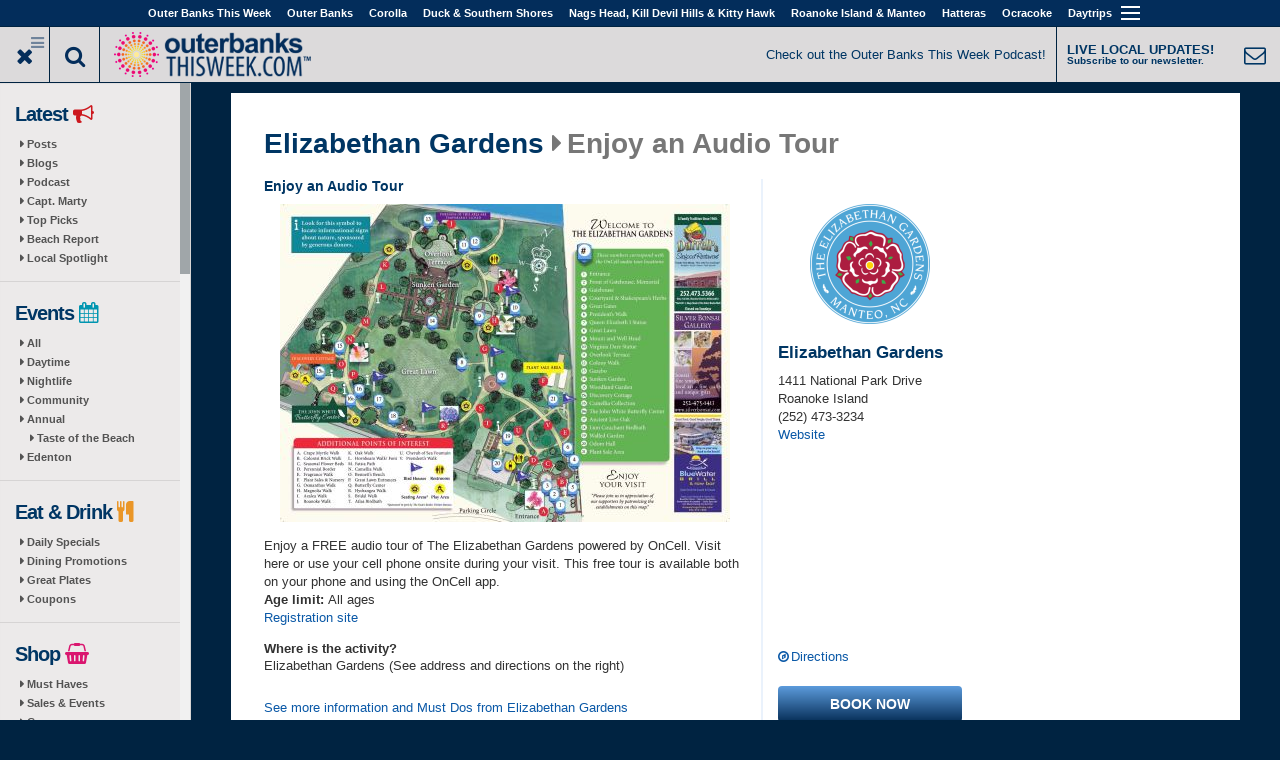

--- FILE ---
content_type: text/html; charset=utf-8
request_url: https://outerbanksthisweek.com/elizabethangardens/things-do/enjoy-audio-tour
body_size: 12494
content:
<!DOCTYPE html>
<html lang="en" dir="ltr" prefix="fb: http://www.facebook.com/2008/fbml og: http://ogp.me/ns# content: http://purl.org/rss/1.0/modules/content/ dc: http://purl.org/dc/terms/ foaf: http://xmlns.com/foaf/0.1/ rdfs: http://www.w3.org/2000/01/rdf-schema# sioc: http://rdfs.org/sioc/ns# sioct: http://rdfs.org/sioc/types# skos: http://www.w3.org/2004/02/skos/core# xsd: http://www.w3.org/2001/XMLSchema#">
<head profile="http://www.w3.org/1999/xhtml/vocab">
  <meta name="viewport" content="width=device-width,initial-scale=1" />
  <!--[if IE]><![endif]-->
<link rel="dns-prefetch" href="//maxcdn.bootstrapcdn.com" />
<link rel="dns-prefetch" href="//fonts.gstatic.com" />
<link rel="dns-prefetch" href="//fonts.googleapis.com" />
<link rel="dns-prefetch" href="//cdn.jsdelivr.net" />
<link rel="dns-prefetch" href="//ajax.googleapis.com" />
<link rel="dns-prefetch" href="//www.googletagmanager.com" />
<meta http-equiv="Content-Type" content="text/html; charset=utf-8" />
<meta property="fb:admins" content="226648615909" />
<meta property="fb:app_id" content="2149097238646617" />
<link rel="shortcut icon" href="https://outerbanksthisweek.com/profiles/oneboat/themes/oneboat_destination/destinations/obxguides/favicon.ico" type="image/vnd.microsoft.icon" />
<meta name="description" content="Enjoy a FREE audio tour of The Elizabethan Gardens powered by OnCell. Visit here or use your cell phone onsite during your visit. This free tour is available" />
<meta name="keywords" content="outer banks, outer banks things to do, outer banks activities, Elizabethan Gardens" />
<meta name="referrer" content="unsafe-url" />
<meta name="generator" content="Drupal 7 (http://drupal.org)" />
<link rel="canonical" href="https://outerbanksthisweek.com/elizabethangardens/things-do/enjoy-audio-tour" />
<meta property="og:description" content="Enjoy a FREE audio tour of The Elizabethan Gardens powered by OnCell. Visit here or use your cell phone onsite during your visit. This free tour is available..." />
<meta property="og:image" content="https://outerbanksthisweek.com/sites/default/files/styles/ob_very_large/public/business/to-do/eg-map-2019-final-1-2-scaled.jpg?itok=TQqvN3b2" />
<meta property="og:image:width" content="600" />
<meta property="og:image:height" content="424" />
  <title>Enjoy an Audio Tour | Elizabethan Gardens | Outer Banks Things To Do</title>
  <link type="text/css" rel="stylesheet" href="https://maxcdn.bootstrapcdn.com/font-awesome/4.7.0/css/font-awesome.min.css" media="all" />
<link type="text/css" rel="stylesheet" href="//fonts.googleapis.com/css?family=Merriweather|PT+Sans:regular,italic,700,700italic&amp;subset=latin-ext" media="all" />
<link type="text/css" rel="stylesheet" href="//cdn.jsdelivr.net/bootstrap/3.2.0/css/bootstrap.min.css" media="all" />
<link type="text/css" rel="stylesheet" href="https://outerbanksthisweek.com/sites/default/files/advagg_css/css__R24F1KNtAJ5SXMF0sfS1cz_VxeVHFmILkVvQLWTwYUY__z4TsggWMnT2BEnzF-Wad1qehUzP_B1Kh-UCQOWkknMQ__WpGhimGoigMzdFB5bS2uHo1oZVKfM7lMUT_LJxuYv2A.css" media="all" />
<link type="text/css" rel="stylesheet" href="https://outerbanksthisweek.com/sites/default/files/advagg_css/css__rG1NsY_YlfKShOaWsBqzD7nuc4C7KnI-Hj0ffPX-GBw__yEDV9UndChWMGqQoKyEhP1Iq_ptihM3109rJXnIen_s__WpGhimGoigMzdFB5bS2uHo1oZVKfM7lMUT_LJxuYv2A.css" media="all" />
<link type="text/css" rel="stylesheet" href="https://outerbanksthisweek.com/sites/default/files/advagg_css/css__Oe4oUNwky48a2NZUcCa1VwQWlh-0ymZ9wpcfmugB9sY__TrQ1UPcYc-7ZNP7NRtXRE8I7YnUXPv6FZEnhWJbUi7M__WpGhimGoigMzdFB5bS2uHo1oZVKfM7lMUT_LJxuYv2A.css" media="all" />
  <!-- HTML5 element support for IE6-8 -->
  <!--[if lt IE 9]>
    <script src="//html5shiv.googlecode.com/svn/trunk/html5.js"></script>
  <![endif]-->
  <script src="//ajax.googleapis.com/ajax/libs/jquery/2.1.4/jquery.min.js"></script>
<script>
<!--//--><![CDATA[//><!--
;function advagg_mod_1(){advagg_mod_1.count=++advagg_mod_1.count||1;try{if(advagg_mod_1.count<=40){window.jQuery||document.write("<script src='/profiles/oneboat/modules/contrib/jquery_update/replace/jquery/2.1/jquery.min.js'>\x3C/script>");advagg_mod_1.count=100}}catch(d){if(advagg_mod_1.count>=40){throw d}
else{window.setTimeout(advagg_mod_1,250)}}};function advagg_mod_1_check(){if(window.jQuery&&window.Drupal&&window.Drupal.settings){advagg_mod_1()}
else{window.setTimeout(advagg_mod_1_check,250)}};advagg_mod_1_check();
//--><!]]>
</script>
<script src="https://outerbanksthisweek.com/sites/default/files/advagg_js/js__zFsEYrngTCijWa7VXnmBYQBsHcKRFfi_IFHcHBfE17M__El0mtg_67NYJ018-7Fh6hSFEK4wMNH8dpstKLtHcPvI__WpGhimGoigMzdFB5bS2uHo1oZVKfM7lMUT_LJxuYv2A.js"></script>
<script src="https://outerbanksthisweek.com/sites/default/files/advagg_js/js__wfXQeTR4XozHZb3tY1ISJwQG_pM7iRB17pioX3jn2jo__xIY0W7zyIPa-u7Bji6scD4X_54fmSbAx9q-M3vDXLl4__WpGhimGoigMzdFB5bS2uHo1oZVKfM7lMUT_LJxuYv2A.js"></script>
<script src="https://outerbanksthisweek.com/sites/default/files/advagg_js/js__o_se2btXIO2vuZuRTbwtqM1ewvX57EZp3cUmrlZsaIM__JUH8b6bPvel4cZj72k5kLzA0izFLh9xsUzioK6O6Zl8__WpGhimGoigMzdFB5bS2uHo1oZVKfM7lMUT_LJxuYv2A.js"></script>
<script async="async" src="https://www.googletagmanager.com/gtag/js?id=UA-318206-75"></script>
<script>
<!--//--><![CDATA[//><!--
jQuery.extend(Drupal.settings, {"basePath":"\/","pathPrefix":"","setHasJsCookie":0,"ajaxPageState":{"theme":"oneboat_destination","theme_token":"duj1xW9QFJRUV2_oRAnFY7wGIMugiLn75NlnSE_SwzE","jquery_version":"2.1","css":{"https:\/\/maxcdn.bootstrapcdn.com\/font-awesome\/4.7.0\/css\/font-awesome.min.css":1,"\/\/fonts.googleapis.com\/css?family=Merriweather|PT+Sans:regular,italic,700,700italic\u0026subset=latin-ext":1,"\/\/cdn.jsdelivr.net\/bootstrap\/3.2.0\/css\/bootstrap.min.css":1,"modules\/system\/system.base.css":1,"profiles\/oneboat\/modules\/contrib\/views_slideshow\/views_slideshow.css":1,"profiles\/oneboat\/modules\/custom\/image_quickload\/libraries\/image_quickload\/css\/image_quickload.css":1,"profiles\/oneboat\/modules\/contrib\/calendar\/css\/calendar_multiday.css":1,"profiles\/oneboat\/modules\/contrib\/colorbox_node\/colorbox_node.css":1,"profiles\/oneboat\/modules\/contrib\/date\/date_repeat_field\/date_repeat_field.css":1,"modules\/field\/theme\/field.css":1,"profiles\/oneboat\/modules\/contrib\/field_collection_ajax\/css\/field-collection-ajax.css":1,"modules\/node\/node.css":1,"profiles\/oneboat\/modules\/contrib\/video_filter\/video_filter.css":1,"profiles\/oneboat\/modules\/contrib\/views\/css\/views.css":1,"profiles\/oneboat\/modules\/contrib\/colorbox\/styles\/default\/colorbox_style.css":1,"profiles\/oneboat\/modules\/contrib\/ctools\/css\/ctools.css":1,"profiles\/oneboat\/modules\/contrib\/flexslider\/assets\/css\/flexslider_img.css":1,"profiles\/oneboat\/libraries\/flexslider\/flexslider.css":1,"profiles\/oneboat\/modules\/contrib\/addressfield\/addressfield.css":1,"profiles\/oneboat\/libraries\/jScrollPane\/jquery.jscrollpane.css":1,"profiles\/oneboat\/themes\/bootstrap\/css\/3.2.0\/overrides.min.css":1,"profiles\/oneboat\/themes\/oneboat_bootstrap\/css\/style.css":1,"profiles\/oneboat\/themes\/oneboat_destination\/css\/destination.css":1,"profiles\/oneboat\/themes\/oneboat_destination\/destinations\/obxguides\/css\/obxguides.css":1},"js":{"\/\/cdn.jsdelivr.net\/bootstrap\/3.2.0\/js\/bootstrap.min.js":1,"misc\/jquery-extend-3.4.0.js":1,"misc\/jquery-html-prefilter-3.5.0-backport.js":1,"profiles\/oneboat\/modules\/contrib\/views_slideshow\/js\/views_slideshow.js":1,"profiles\/oneboat\/modules\/contrib\/jquery_update\/replace\/ui\/external\/jquery.cookie.js":1,"profiles\/oneboat\/modules\/contrib\/jquery_update\/replace\/jquery.form\/4\/jquery.form.min.js":1,"profiles\/oneboat\/modules\/custom\/image_quickload\/libraries\/image_quickload\/js\/image_quickload.js":1,"misc\/form-single-submit.js":1,"profiles\/oneboat\/modules\/contrib\/jquery_update\/js\/jquery_update.js":1,"profiles\/oneboat\/modules\/contrib\/admin_menu\/admin_devel\/admin_devel.js":1,"profiles\/oneboat\/libraries\/colorbox\/jquery.colorbox-min.js":1,"profiles\/oneboat\/modules\/contrib\/colorbox\/js\/colorbox.js":1,"profiles\/oneboat\/modules\/contrib\/colorbox\/styles\/default\/colorbox_style.js":1,"profiles\/oneboat\/modules\/contrib\/colorbox\/js\/colorbox_load.js":1,"profiles\/oneboat\/modules\/contrib\/colorbox\/js\/colorbox_inline.js":1,"profiles\/oneboat\/modules\/features\/oneboat_system\/js\/click-tracking.js":1,"profiles\/oneboat\/libraries\/flexslider\/jquery.flexslider-min.js":1,"profiles\/oneboat\/modules\/contrib\/flexslider_views_slideshow\/js\/flexslider_views_slideshow.js":1,"profiles\/oneboat\/modules\/contrib\/views\/js\/base.js":1,"profiles\/oneboat\/themes\/bootstrap\/js\/misc\/_progress.js":1,"profiles\/oneboat\/modules\/contrib\/views\/js\/ajax_view.js":1,"profiles\/oneboat\/modules\/contrib\/google_analytics\/googleanalytics.js":1,"profiles\/oneboat\/libraries\/jScrollPane\/jquery.mousewheel.js":1,"profiles\/oneboat\/libraries\/jScrollPane\/mwheelIntent.js":1,"profiles\/oneboat\/themes\/oneboat_bootstrap\/scripts\/initScrollPane.js":1,"profiles\/oneboat\/modules\/custom\/image_quickload\/js\/quickload_init.js":1,"profiles\/oneboat\/libraries\/jquery.cycle\/jquery.cycle.all.js":1,"profiles\/oneboat\/libraries\/imagesloaded\/imagesloaded.pkgd.min.js":1,"profiles\/oneboat\/modules\/features\/oneboat_layout\/js\/banner-cycle.js":1,"profiles\/oneboat\/modules\/contrib\/field_group\/field_group.js":1,"profiles\/oneboat\/modules\/features\/oneboat_system\/js\/imp.js":1,"profiles\/oneboat\/modules\/features\/oneboat_system\/js\/jquery.visible.min.js":1,"profiles\/oneboat\/modules\/features\/oneboat_layout\/js\/toggle-login.js":1,"profiles\/oneboat\/modules\/contrib\/colorbox_node\/colorbox_node.js":1,"profiles\/oneboat\/themes\/oneboat_bootstrap\/scripts.js":1,"profiles\/oneboat\/themes\/bootstrap\/js\/modules\/views\/js\/ajax_view.js":1,"profiles\/oneboat\/modules\/custom\/single_db_sso\/js\/sso-status.js":1,"profiles\/oneboat\/modules\/contrib\/addthis\/addthis.js":1,"profiles\/oneboat\/themes\/bootstrap\/js\/bootstrap.js":1,"\/\/ajax.googleapis.com\/ajax\/libs\/jquery\/2.1.4\/jquery.min.js":1,"misc\/jquery.once.js":1,"misc\/drupal.js":1,"misc\/ajax.js":1,"profiles\/oneboat\/libraries\/jScrollPane\/jquery.jscrollpane.min.js":1,"profiles\/oneboat\/themes\/bootstrap\/js\/misc\/ajax.js":1,"https:\/\/www.googletagmanager.com\/gtag\/js?id=UA-318206-75":1}},"colorbox":{"opacity":"0.85","current":"{current} of {total}","previous":"\u00ab Prev","next":"Next \u00bb","close":"Close","maxWidth":"98%","maxHeight":"98%","fixed":true,"mobiledetect":false,"mobiledevicewidth":"725px","file_public_path":"\/sites\/default\/files","specificPagesDefaultValue":"admin*\nimagebrowser*\nimg_assist*\nimce*\nnode\/add\/*\nnode\/*\/edit\nprint\/*\nprintpdf\/*\nsystem\/ajax\nsystem\/ajax\/*"},"addthis":{"async":true,"domready":true,"widget_url":"https:\/\/s7.addthis.com\/js\/300\/addthis_widget.js","addthis_config":{"pubid":"","services_compact":"mailto,facebook,facebook_like,gmail,google,pinterest_share,print,stumbleupon,tumblr,more","services_exclude":"","data_track_clickback":false,"ui_508_compliant":false,"ui_click":false,"ui_cobrand":"","ui_delay":0,"ui_header_background":"","ui_header_color":"","ui_open_windows":false,"ui_use_css":true,"ui_use_addressbook":false,"ui_language":"en"},"addthis_share":{"templates":{"twitter":"{{title}} {{url}} via @AddThis"}}},"viewsSlideshow":{"oneboat_group_content-block_1_1":{"methods":{"goToSlide":["viewsSlideshowPager","viewsSlideshowSlideCounter","viewsSlideshowCycle"],"nextSlide":["viewsSlideshowPager","viewsSlideshowSlideCounter","flexsliderViewsSlideshow","viewsSlideshowCycle"],"pause":["viewsSlideshowControls","flexsliderViewsSlideshow","viewsSlideshowCycle"],"play":["viewsSlideshowControls","flexsliderViewsSlideshow","viewsSlideshowCycle"],"previousSlide":["viewsSlideshowPager","viewsSlideshowSlideCounter","flexsliderViewsSlideshow","viewsSlideshowCycle"],"transitionBegin":["viewsSlideshowPager","viewsSlideshowSlideCounter"],"transitionEnd":[]},"paused":0}},"flexslider_views_slideshow":{"#flexslider_views_slideshow_main_oneboat_group_content-block_1_1":{"num_divs":8,"id_prefix":"#flexslider_views_slideshow_main_","vss_id":"oneboat_group_content-block_1_1","namespace":"flex-","selector":".slides \u003E li","easing":"swing","direction":"horizontal","reverse":false,"smoothHeight":false,"startAt":0,"animationSpeed":600,"initDelay":0,"useCSS":true,"touch":true,"video":false,"keyboard":true,"multipleKeyboard":false,"mousewheel":0,"controlsContainer":".flex-control-nav-container","sync":"","asNavFor":"","itemWidth":119,"itemMargin":30,"minItems":1,"maxItems":0,"move":0,"animation":"slide","slideshow":false,"slideshowSpeed":7000,"directionNav":true,"controlNav":false,"prevText":"Previous","nextText":"Next","pausePlay":false,"pauseText":"Pause","playText":"Play","randomize":false,"thumbCaptions":false,"thumbCaptionsBoth":false,"animationLoop":false,"pauseOnAction":true,"pauseOnHover":false,"manualControls":""}},"views":{"ajax_path":"https:\/\/outerbanksthisweek.com\/views\/ajax","ajaxViews":{"views_dom_id:5b90aba26ffa94cd43c367369fde8181":{"view_name":"oneboat_group_content","view_display_id":"block_1","view_args":"1670","view_path":"node\/26015","view_base_path":"node\/%\/coupon","view_dom_id":"5b90aba26ffa94cd43c367369fde8181","pager_element":0}}},"urlIsAjaxTrusted":{"https:\/\/outerbanksthisweek.com\/views\/ajax":true,"\/elizabethangardens\/things-do\/enjoy-audio-tour":true,"https:\/\/outerbanksthisweek.com\/elizabethangardens\/things-do\/enjoy-audio-tour":true},"field_group":{"div":"full","fieldset":"full"},"googleanalytics":{"account":["UA-318206-75","G-DDKHR8JQ6B","UA-52256937-3 ElizabethanGardens.org","UA-318206-65","G-5539J285P0"],"trackOutbound":1,"trackMailto":1,"trackDownload":1,"trackDownloadExtensions":"7z|aac|arc|arj|asf|asx|avi|bin|csv|doc(x|m)?|dot(x|m)?|exe|flv|gif|gz|gzip|hqx|jar|jpe?g|js|mp(2|3|4|e?g)|mov(ie)?|msi|msp|pdf|phps|png|ppt(x|m)?|pot(x|m)?|pps(x|m)?|ppam|sld(x|m)?|thmx|qtm?|ra(m|r)?|sea|sit|tar|tgz|torrent|txt|wav|wma|wmv|wpd|xls(x|m|b)?|xlt(x|m)|xlam|xml|z|zip","trackColorbox":1},"single_db_sso":{"primary_host":"obxguides.com","status_check_url":"https:\/\/obxguides.com\/single-db-sso\/status","login_url":"\/single-db-sso\/login\/"},"oneboat_layout":{"carouselSelector":".banner-images","carouselType":"cycle","carouselFx":"fade"},"oneboat_system":{"url":"https:\/\/outerbanksthisweek.com\/imp","send_interval":10,"host_nid":"26015","site_nid":"1338"},"colorbox_node":{"width":"600px","height":"600px"},"ogContext":{"groupType":"node","gid":"1670"},"bootstrap":{"anchorsFix":1,"anchorsSmoothScrolling":1,"formHasError":1,"popoverEnabled":1,"popoverOptions":{"animation":1,"html":0,"placement":"right","selector":"","trigger":"click","triggerAutoclose":1,"title":"","content":"","delay":0,"container":"body"},"tooltipEnabled":1,"tooltipOptions":{"animation":1,"html":0,"placement":"auto left","selector":"","trigger":"hover focus","delay":0,"container":"body"}}});
//--><!]]>
</script>
</head>
<body class="html not-front not-logged-in two-sidebars page-node page-node- page-node-26015 node-type-to-do og-context og-context-node og-context-node-1670 site-message header-bg chrome-outerbanksthisweek chrome-livecontent live-content wrapped" >
  <div id="skip-link">
    <a href="#main-content" class="element-invisible element-focusable">Skip to main content</a>
  </div>
    

<div class="wrapped">
    <header id="navbar" role="banner" class="navbar navbar-default affix">
    <div class="container container--unrestrained">
      <div class="navbar-header">

        <!-- .btn-navbar is used as the toggle for collapsed navbar content -->
        <button type="button" class="navbar-toggle" data-toggle="collapse" data-target=".navbar-collapse">
          <span class="sr-only">Toggle navigation</span>
          <span class="icon-bar"></span>
          <span class="icon-bar"></span>
          <span class="icon-bar"></span>
        </button>
        <div id="menu-label" class="navbar-toggle">Outer Banks Destinations</div>
      </div>

              <div class="navbar-collapse collapse">
          <nav role="navigation">
                          <ul class="menu nav navbar-nav"><li class="first"><a href="https://outerbanksthisweek.com/">Outer Banks This Week</a></li>
<li class=""><a href="https://obxguides.com/">Outer Banks</a></li>
<li class="destinations"><a href="https://obxguides.com/">Destinations</a></li>
<li class=""><a href="https://corollaguide.com/">Corolla</a></li>
<li class=""><a href="https://duckncguide.com/">Duck & Southern Shores</a></li>
<li class=""><a href="https://nagsheadguide.com/">Nags Head, Kill Devil Hills &  Kitty Hawk</a></li>
<li class=""><a href="https://roanokeisland.net/">Roanoke Island & Manteo</a></li>
<li class=""><a href="https://hatterasguide.com/">Hatteras</a></li>
<li class=""><a href="https://ocracokeguide.com/">Ocracoke</a></li>
<li class="expanded show-children dropdown"><a  class="remove-link dropdown-toggle" data-target="#" data-toggle="dropdown">Daytrips <span class="caret"></span></a><ul class="dropdown-menu"><li class="first last leaf"><a href="https://edentonthisweek.com">Edenton</a></li>
</ul></li>
<li class="last expanded show-children dropdown"><a  class="crumb-exclude remove-link dropdown-toggle" data-target="#" data-toggle="dropdown"><i class="fa fa-caret-down"></i> <span class="caret"></span></a><ul class="dropdown-menu"><li class="first leaf"><a href="https://obxguides.com/contact-us">Contact us</a></li>
<li class="leaf"><a href="https://obxguides.com/privacy-policy">Privacy Policy</a></li>
<li class="last leaf"><a href="https://outerbanksthisweek.com/user/login">Log in</a></li>
</ul></li>
</ul>                                              </nav>
        </div>
          </div>
  </header>
  
  <!-- Branding Region -->
  <div class="top-shim"></div>
  <div id="guide-branding" class="fluid-container affix">
    <div class="row">
      <div class="col-md-6">
        <div class="buttons-logo-area">
          <div class="buttons-logo-area__button buttons-logo-area__button--toggle-menu js-toggle-sidebar-menu buttons-logo-area__button--toggle-menu--active-default"></div>
          <div class="buttons-logo-area__button buttons-logo-area__button--search-wrapper">
            <div class="buttons-logo-area__button--search-button js-toggle-search-area"></div>
            <div class="buttons-logo-area__search js-search-area">
                                <div class="region region-search-area">
    <section id="block-search-form" class="block block-search clearfix">

      
  <form class="form-search content-search" action="/elizabethangardens/things-do/enjoy-audio-tour" method="post" id="search-block-form" accept-charset="UTF-8"><div><div>
      <h2 class="element-invisible">Search form</h2>
    <div class="input-group"><input title="Enter the terms you wish to search for." placeholder="Search" class="form-control form-text" type="text" id="edit-search-block-form--2" name="search_block_form" value="" size="15" maxlength="128" /><span class="input-group-btn"><button type="submit" class="btn btn-primary"><span class="icon glyphicon glyphicon-search" aria-hidden="true"></span></button></span></div><div class="form-actions form-wrapper form-group" id="edit-actions--2"><button class="element-invisible btn btn-primary form-submit" type="submit" id="edit-submit--2" name="op" value="Search">Search</button>
</div><input type="hidden" name="form_build_id" value="form-Cv7az-tZM7L5aou_4DPEA025myNB0jXHkWSp9flIqt8" />
<input type="hidden" name="form_id" value="search_block_form" />
</div>
</div></form>
</section>
<section id="block-search-api-page-default-oneboat-search" class="block block-search-api-page clearfix">

      
  <form class="form-search content-search" action="/elizabethangardens/things-do/enjoy-audio-tour" method="post" id="search-api-page-search-form-default-oneboat-search" accept-charset="UTF-8"><div><div class="input-group"><input placeholder="Search" class="form-control form-text" type="text" id="edit-keys-1" name="keys_1" value="" size="15" maxlength="128" /><span class="input-group-btn"><button type="submit" class="btn btn-primary"><span class="icon glyphicon glyphicon-search" aria-hidden="true"></span></button></span></div><input type="hidden" name="id" value="1" />
<button class="element-invisible btn btn-primary form-submit" type="submit" id="edit-submit-1" name="op" value="Search">Search</button>
<input type="hidden" name="form_build_id" value="form-dzNVmXlZVD9eNRb1aOMDQMZ00G4RqaqKsIEZfbGiyn8" />
<input type="hidden" name="form_id" value="search_api_page_search_form_default_oneboat_search" />
</div></form>
</section>
  </div>
                          </div>
          </div>
          <div class="buttons-logo-area__logo">
                          <a href="https://outerbanksthisweek.com/"
                 title="Home" class="site-logo">
                <img src="https://outerbanksthisweek.com/sites/default/files/site/obtw-logo-blue.png"
                     alt="Home"/>
              </a>
                      </div>
        </div>
      </div>
      <div id="site-messages" class="col-md-6">
                    <div class="region region-site-messages">
    <section id="block-oneboat-layout-oneboat-site-messages" class="block block-oneboat-layout clearfix">

      
  <p><span class="site-message--header"><a href="https://outerbanksthisweek.com/podcast" target="_blank">Check out the Outer Banks This Week Podcast!</a></span> <a href="https://outerbanksthisweek.com/signup" target="_blank"> <span class="subscribe-cta--header"> <span class="subscribe-cta--header__text-line subscribe-cta--header__text-line--top">LIVE LOCAL UPDATES!</span> <span class="subscribe-cta--header__text-line subscribe-cta--header__text-line--bottom">Subscribe to our newsletter.</span> </span></a></p>

</section>
  </div>
              </div>
    </div>
  </div>
  <!-- End Branding Region -->

  
      <div class="sidebar-closeable sidebar-closeable--open-default">
      <div class="js-sidebar-scrolling-area">
        <div class="destination-left-col destination-left-col--sidebar"
             role="complementary">
            <div class="region region-sidebar-first well">
        <div class="navbar-left">
      <section id="block-ct-subdestination-subdestination-sidebar-menu" class="block block-ct-subdestination clearfix">

      
  <ul class="menu nav"><li class="first expanded"><span class="menu-heading">Latest <i style="color:#cc181e;" class="fa fa-bullhorn"></i></span><ul class="menu nav"><li class="first leaf"><a href="https://outerbanksthisweek.com/posts">Posts</a></li>
<li class="leaf"><a href="https://outerbanksthisweek.com/blog">Blogs</a></li>
<li class="leaf"><a href="https://outerbanksthisweek.com/podcast">Podcast</a></li>
<li class="leaf"><a href="https://outerbanksthisweek.com/capt-marty">Capt. Marty</a></li>
<li class="leaf"><a href="http://outerbanksthisweek.com/#block-quicktabs-top-picks">Top Picks</a></li>
<li class="leaf"><a href="https://outerbanksthisweek.com/beach-report">Beach Report</a></li>
<li class="last leaf"><a href="https://outerbanksthisweek.com/local-spotlight">Local Spotlight</a></li>
</ul></li>
<li class="expanded"><span class="menu-heading">Events <i style="color:#0095b0;" class="fa fa-calendar"></i></span><ul class="menu nav"><li class="first leaf"><a href="https://outerbanksthisweek.com/events">All</a></li>
<li class="leaf"><a href="https://outerbanksthisweek.com/daytime-events">Daytime</a></li>
<li class="leaf"><a href="https://outerbanksthisweek.com/nightlife-events" class="live-nightlife">Nightlife</a></li>
<li class="leaf"><a href="https://outerbanksthisweek.com/community-events">Community</a></li>
<li class="expanded"><a href="https://obxguides.com/annual-events" target="_blank">Annual</a><ul class="menu nav"><li class="first last leaf" include_in_sidebar_menu="1"><a href="https://outerbanksthisweek.com/taste-of-the-beach">Taste of the Beach</a></li>
</ul></li>
<li class="last leaf"><a href="https://outerbanksthisweek.com/events-edenton">Edenton</a></li>
</ul></li>
<li class="expanded"><span class="menu-heading">Eat & Drink <i style="color:#ea9627;" class="fa fa-cutlery"></i></span><ul class="menu nav"><li class="first leaf"><a href="https://outerbanksthisweek.com/restaurant-specials" class="live-daily-specials">Daily Specials</a></li>
<li class="leaf"><a href="https://outerbanksthisweek.com/dining-promotions">Dining Promotions</a></li>
<li class="leaf"><a href="https://outerbanksthisweek.com/great-plates">Great Plates</a></li>
<li class="last leaf"><a href="https://outerbanksthisweek.com/coupons/restaurants">Coupons</a></li>
</ul></li>
<li class="expanded"><span class="menu-heading">Shop <i style="color:#da166f;" class="fa fa-shopping-basket"></i></span><ul class="menu nav"><li class="first leaf"><a href="https://outerbanksthisweek.com/shopping-must-haves">Must Haves</a></li>
<li class="leaf"><a href="https://outerbanksthisweek.com/shopping-sales">Sales & Events</a></li>
<li class="last leaf"><a href="https://outerbanksthisweek.com/coupons/shopping">Coupons</a></li>
</ul></li>
<li class="expanded"><span class="menu-heading">Play <i style="color:#2688c9;" class="fa fa-child"></i></span><ul class="menu nav"><li class="first leaf"><a href="https://outerbanksthisweek.com/things-to-do">Activities & Programs</a></li>
<li class="leaf"><a href="https://outerbanksthisweek.com/fishing-reports">Fishing Reports</a></li>
<li class="leaf"><a href="https://outerbanksthisweek.com/surf-reports">Surf & Wind Reports</a></li>
<li class="last leaf"><a href="https://outerbanksthisweek.com/coupons/things-to-do">Coupons</a></li>
</ul></li>
<li class="expanded" include_in_sidebar_menu="1"><span class="menu-heading">Stay <i style="color:#622b7e;" class="fa fa-bed"></i></span><ul class="menu nav"><li class="first leaf"><a href="https://outerbanksthisweek.com/vacation-rental-deals">Rental Deals & Offers</a></li>
<li class="last leaf"><a href="https://outerbanksthisweek.com/hotel-deals">Accommodation Offers</a></li>
</ul></li>
<li class="expanded"><span class="menu-heading">Podcasts <i style="color:#000000;" class="fa fa-microphone"></i></span><ul class="menu nav"><li class="first expanded"><a href="https://outerbanksthisweek.com/capt-marty">Capt. Marty</a><ul class="menu nav"><li class="first last leaf" include_in_sidebar_menu="1"><a href="https://www.facebook.com/captainmartybrill">Facebook Page</a></li>
</ul></li>
<li class="last expanded"><a href="https://outerbanksthisweek.com/podcast">OuterBanksThisWeek</a><ul class="menu nav"><li class="first leaf" include_in_sidebar_menu="1"><a href="https://outerbanksthisweek.com/podcast/listen">Ways To Listen</a></li>
<li class="last leaf" include_in_sidebar_menu="1"><a href="https://www.facebook.com/groups/outerbanksthisweek">Facebook Group</a></li>
</ul></li>
</ul></li>
<li class="expanded"><span class="menu-heading">Videos <i style="color:#cc181e;" class="fa fa-video-camera"></i></span><ul class="menu nav"><li class="first leaf"><a href="https://outerbanksthisweek.com/beach-report">Beach Report</a></li>
<li class="last leaf"><a href="https://outerbanksthisweek.com/local-spotlight">Local Spotlight</a></li>
</ul></li>
<li class="expanded"><span class="menu-heading">More <i style="color:#318a42;" class="fa fa-plus"></i></span><ul class="menu nav"><li class="first leaf"><a href="https://outerbanksthisweek.com/giveaways">Giveaways</a></li>
<li class="leaf"><a href="https://outerbanksthisweek.com/coupons">Coupons</a></li>
<li class="leaf"><a href="https://obxguides.com/orgs-nonprofits">Orgs. & Nonprofits</a></li>
<li class="leaf"><a href="https://outerbanksthisweek.com/blog">Blog</a></li>
<li class="leaf"><a href="https://outerbanksthisweek.com/outer-banks-voice">Outer Banks Voice</a></li>
<li class="leaf"><a href="https://outerbanksthisweek.com/signup">Newsletter Sign Up</a></li>
<li class="leaf"><a href="https://outerbanksthisweek.com/sitemap.html">Site Map</a></li>
<li class="last leaf"><a href="https://obxguides.com/join-in">Submit Your Events!</a></li>
</ul></li>
<li class="last expanded"><span class="menu-heading">Magazine <i style="color:#c82027;" class="fa fa-book"></i></span><ul class="menu nav"><li class="first leaf"><a href="https://outerbanksthisweek.com/articles">Articles & Shorts</a></li>
<li class="last leaf"><a href="https://outerbanksthisweek.com/magazine">Issues</a></li>
</ul></li>
</ul>
</section>
<section id="block-block-35" class="block block-block clearfix">

      
  <p style="color:#003664; padding:0px 0px 0px 10px;"><strong> Current Issue</strong></p>

<p align="center"><a href="/custom/magazine/issue38" target="_blank"><img alt="OuterBanksThisWeek.com Magazine!" src="https://outerbanksthisweek.com/sites/default/files/page/7098/obtw-fall-winter-2025-26-cover-160.jpg" style="width: 160px; padding: 0px;" title="OuterBanksThisWeek.com Magazine!" /></a></p>

</section>
<section id="block-block-39" class="block block-block ob-menu-block clearfix">

      
  <div class="menu-heading">Social <i class="fa fa-thumbs-o-up" style="color:#003664;"></i></div>
<ul>
<li><a href="https://www.facebook.com/outerbanksthisweek/" target="_blank">Facebook <i class="fa fa-facebook-official" aria-hidden="true"></i></a></li>
<li><a href="https://www.youtube.com/subscription_center?add_user=outerbanksthisweek" target="_blank">YouTube <i class="fa fa-youtube" aria-hidden="true"></i></a></li>
<li><a href="https://www.instagram.com/outerbanksthisweek/" target="_blank">Instagram <i class="fa fa-instagram" aria-hidden="true"></i></a></li>
<li><a href="https://pinterest.com/beouterbanks/" target="_blank">Pinterest <i class="fa fa-pinterest" aria-hidden="true"></i></a></li>
<li><a href="https://www.twitter.com/BeOuterBanks" target="_blank">Twitter <i class="fa fa-twitter" aria-hidden="true"></i></a></li>
</ul>
<a href="https://outerbanksthisweek.com/signup" title="Subscribe to our newsletter." class="newsletter-signup"></a>
</section>

    </div><!-- end new nav wrapper -->  </div>
        </div>  <!-- /#sidebar-first -->
      </div>
    </div>
    <div class="content-area content-area--main">
    <div class="content-area__content">
      <div class="main-container container container--unrestrained">
        <div id="middle" class="ob-flex-container content-area-background content-area-background--thick-border content-area-background--no-top-padding">
          <div class="ob-flex-container__header ob-flex-container__header--full">
            <header role="banner" id="page-header">
                <div class="region region-header">
    <section id="block-oneboat-layout-oneboat-header-content" class="block block-oneboat-layout clearfix">

      
  
</section>
<section id="block-ct-business-business-header-content" class="block block-ct-business clearfix">

      
  <div class="ob-banner ob-business-banner"><div style="" class="banner-images slideshow-type-image-rotator"><img class="ob-banner-large img-responsive" typeof="foaf:Image" src="https://outerbanksthisweek.com/sites/default/files/business/1670/banner/elizabethan-gardens-1175x425-2024-1.jpg" alt="Elizabethan Gardens" title="" /><img class="ob-banner-large img-responsive" style="display:none;" typeof="foaf:Image" src="https://outerbanksthisweek.com/sites/default/files/business/1670/banner/elizabethan-gardens-1175x425-2024-2.jpg" alt="Elizabethan Gardens" title="" /><img class="ob-banner-large img-responsive" style="display:none;" typeof="foaf:Image" src="https://outerbanksthisweek.com/sites/default/files/business/1670/banner/elizabethan-gardens-1175x425-2024-3.jpg" alt="Elizabethan Gardens" title="" /><img class="ob-banner-large img-responsive" style="display:none;" typeof="foaf:Image" src="https://outerbanksthisweek.com/sites/default/files/business/1670/banner/elizabethan-gardens-1175x425-2024-4.jpg" alt="Elizabethan Gardens" title="" /></div><img class="ob-banner-small img-responsive" typeof="foaf:Image" src="https://outerbanksthisweek.com/sites/default/files/business/1670/banner/elizabethan-gardens600x400-2024.jpg" width="600" height="400" alt="Elizabethan Gardens" title="" /></div>
</section>
<section id="block-ct-business-business-app-carousel" class="block block-ct-business clearfix">

      
  <div class="view view-oneboat-group-content view-id-oneboat_group_content view-display-id-block_1 view-dom-id-5b90aba26ffa94cd43c367369fde8181">
            <div class="view-header">
      <div></div>    </div>
  
  
  
      <div class="view-content">
      
  <div class="skin-default">
    
    <div id="flexslider_views_slideshow_main_oneboat_group_content-block_1_1" class="flexslider_views_slideshow_main views_slideshow_main"><div class="flex-nav-container">
  <div class="flexslider">
    <ul id="flexslider_views_slideshow_oneboat_group_content-block_1_1" class="flexslider-views-slideshow-main-frame slides">
        <li class="flexslider-views-slideshow-main-frame-row flexslider_views_slideshow_slide views-row-1 views-row-odd">
    <div id="node-2555" class="node node-app node-teaser node-teaser clearfix" about="https://obxguides.com/roanoke-island/elizabethangardens/about" typeof="sioc:Item foaf:Document">

  <div class="content">
    <div class="field field-name-field-image field-type-image field-label-hidden"><div class="field-items"><div class="field-item even"><a href="https://obxguides.com/roanoke-island/elizabethangardens"><img typeof="foaf:Image" class="img-responsive" src="https://outerbanksthisweek.com/sites/default/files/styles/app_logo/public/default_images/apps/logo/about.png?itok=X2gMDHTD" width="75" height="75" alt="Elizabethan Gardens About" title="Elizabethan Gardens About" /></a></div></div></div>  </div>

        <h2><a  href="https://obxguides.com/roanoke-island/elizabethangardens">About</a></h2>
    <span property="dc:title" content="About" class="rdf-meta element-hidden"></span>
</div>
  </li>
  <li class="flexslider-views-slideshow-main-frame-row flexslider_views_slideshow_slide views-row-2 views_slideshow_cycle_hidden views-row-even">
    <div id="node-1676" class="node node-app node-teaser node-teaser active clearfix" about="https://obxguides.com/roanoke-island/elizabethangardens/things-do" typeof="sioc:Item foaf:Document">

  <div class="content">
    <div class="field field-name-field-image field-type-image field-label-hidden"><div class="field-items"><div class="field-item even"><a href="https://obxguides.com/roanoke-island/elizabethangardens/things-do"><img typeof="foaf:Image" class="img-responsive" src="https://outerbanksthisweek.com/sites/default/files/styles/app_logo/public/default_images/apps/logo/to_do.png?itok=LQVFVuaj" width="75" height="75" alt="Elizabethan Gardens Things to Do" title="Elizabethan Gardens Things to Do" /></a></div></div></div>  </div>

        <h2><a  href="https://obxguides.com/roanoke-island/elizabethangardens/things-do">Things to Do</a></h2>
    <span property="dc:title" content="Things to do" class="rdf-meta element-hidden"></span>
</div>
  </li>
  <li class="flexslider-views-slideshow-main-frame-row flexslider_views_slideshow_slide views-row-3 views_slideshow_cycle_hidden views-row-odd">
    <div id="node-1672" class="node node-app node-teaser node-teaser clearfix" about="https://obxguides.com/roanoke-island/elizabethangardens/events" typeof="sioc:Item foaf:Document">

  <div class="content">
    <div class="field field-name-field-image field-type-image field-label-hidden"><div class="field-items"><div class="field-item even"><a href="https://obxguides.com/roanoke-island/elizabethangardens/events"><img typeof="foaf:Image" class="img-responsive" src="https://outerbanksthisweek.com/sites/default/files/styles/app_logo/public/default_images/apps/logo/event.png?itok=CRDjQHu0" width="75" height="75" alt="Elizabethan Gardens Events" title="Elizabethan Gardens Events" /></a></div></div></div>  </div>

        <h2><a  href="https://obxguides.com/roanoke-island/elizabethangardens/events">Events</a></h2>
    <span property="dc:title" content="Events" class="rdf-meta element-hidden"></span>
</div>
  </li>
  <li class="flexslider-views-slideshow-main-frame-row flexslider_views_slideshow_slide views-row-4 views_slideshow_cycle_hidden views-row-even">
    <div id="node-1673" class="node node-app node-teaser node-teaser clearfix" about="https://obxguides.com/roanoke-island/elizabethangardens/gallery" typeof="sioc:Item foaf:Document">

  <div class="content">
    <div class="field field-name-field-image field-type-image field-label-hidden"><div class="field-items"><div class="field-item even"><a href="https://obxguides.com/roanoke-island/elizabethangardens/gallery"><img typeof="foaf:Image" class="img-responsive" src="https://outerbanksthisweek.com/sites/default/files/styles/app_logo/public/default_images/apps/logo/gallery.png?itok=6eL-HpLa" width="75" height="75" alt="Elizabethan Gardens Gallery" title="Elizabethan Gardens Gallery" /></a></div></div></div>  </div>

        <h2><a  href="https://obxguides.com/roanoke-island/elizabethangardens/gallery">Gallery</a></h2>
    <span property="dc:title" content="Gallery" class="rdf-meta element-hidden"></span>
</div>
  </li>
  <li class="flexslider-views-slideshow-main-frame-row flexslider_views_slideshow_slide views-row-5 views_slideshow_cycle_hidden views-row-odd">
    <div id="node-26027" class="node node-business-page node-teaser node-teaser clearfix" about="" typeof="sioc:Item foaf:Document">

  <div class="content">
    <div class="field field-name-field-image field-type-image field-label-hidden"><div class="field-items"><div class="field-item even"><a href="https://www.elizabethangardens.org/weddings-and-parties/" class="tracked-link" data-tracking-param="EL - Elizabethan Gardens - https://www.elizabethangardens.org/weddings-and-parties/" target="_blank"><img typeof="foaf:Image" class="img-responsive" src="https://outerbanksthisweek.com/sites/default/files/styles/app_logo/public/business/page/weddings.png?itok=Gx8KvG-M" width="75" height="75" alt="Elizabethan Gardens Weddings" title="Elizabethan Gardens Weddings" /></a></div></div></div>  </div>

        <h2><a target="_blank" class="tracked-link" data-tracking-param="EL - Elizabethan Gardens - https://www.elizabethangardens.org/weddings-and-parties/" href="https://www.elizabethangardens.org/weddings-and-parties/">Weddings</a></h2>
    <span property="dc:title" content="Weddings" class="rdf-meta element-hidden"></span>
</div>
  </li>
  <li class="flexslider-views-slideshow-main-frame-row flexslider_views_slideshow_slide views-row-6 views_slideshow_cycle_hidden views-row-even">
    <div id="node-33581" class="node node-app node-teaser node-teaser clearfix" about="https://obxguides.com/roanoke-island/elizabethangardens/press" typeof="sioc:Item foaf:Document">

  <div class="content">
    <div class="field field-name-field-image field-type-image field-label-hidden"><div class="field-items"><div class="field-item even"><a href="https://obxguides.com/roanoke-island/elizabethangardens/press"><img typeof="foaf:Image" class="img-responsive" src="https://outerbanksthisweek.com/sites/default/files/styles/app_logo/public/default_images/apps/logo/press.png?itok=YKgmbEnq" width="75" height="75" alt="Elizabethan Gardens Press" title="Elizabethan Gardens Press" /></a></div></div></div>  </div>

        <h2><a  href="https://obxguides.com/roanoke-island/elizabethangardens/press">Press</a></h2>
    <span property="dc:title" content="Press" class="rdf-meta element-hidden"></span>
</div>
  </li>
  <li class="flexslider-views-slideshow-main-frame-row flexslider_views_slideshow_slide views-row-7 views_slideshow_cycle_hidden views-row-odd">
    <div id="node-1674" class="node node-app node-teaser node-teaser clearfix" about="https://obxguides.com/roanoke-island/elizabethangardens/videos" typeof="sioc:Item foaf:Document">

  <div class="content">
    <div class="field field-name-field-image field-type-image field-label-hidden"><div class="field-items"><div class="field-item even"><a href="https://obxguides.com/roanoke-island/elizabethangardens/videos"><img typeof="foaf:Image" class="img-responsive" src="https://outerbanksthisweek.com/sites/default/files/styles/app_logo/public/default_images/apps/logo/videos.png?itok=aOOwP4UZ" width="75" height="75" alt="Elizabethan Gardens Videos" title="Elizabethan Gardens Videos" /></a></div></div></div>  </div>

        <h2><a  href="https://obxguides.com/roanoke-island/elizabethangardens/videos">Videos</a></h2>
    <span property="dc:title" content="Videos" class="rdf-meta element-hidden"></span>
</div>
  </li>
  <li class="flexslider-views-slideshow-main-frame-row flexslider_views_slideshow_slide views-row-8 views_slideshow_cycle_hidden views-row-even">
    <div id="node-53522" class="node node-app node-teaser node-teaser clearfix" about="https://obxguides.com/roanoke-island/elizabethangardens/posts" typeof="sioc:Item foaf:Document">

  <div class="content">
    <div class="field field-name-field-image field-type-image field-label-hidden"><div class="field-items"><div class="field-item even"><a href="https://obxguides.com/roanoke-island/elizabethangardens/posts"><img typeof="foaf:Image" class="img-responsive" src="https://outerbanksthisweek.com/sites/default/files/styles/app_logo/public/default_images/apps/logo/posts.png?itok=ZLrHyqnE" width="75" height="75" alt="Elizabethan Gardens Posts" title="Elizabethan Gardens Posts" /></a></div></div></div>  </div>

        <h2><a  href="https://obxguides.com/roanoke-island/elizabethangardens/posts">Posts</a></h2>
    <span property="dc:title" content="Posts" class="rdf-meta element-hidden"></span>
</div>
  </li>
    </ul>
  </div>
</div></div>
      </div>
    </div>
  
  
  
  
  
  
</div>
</section>
  </div>
            </header> <!-- /#page-header -->
          </div>
          <div id="content-main"
               class="swiss-content ob-flex-container__content-main">
                        <a id="main-content"></a>
                          <h1 class="breadcrumb"><div class="breadcrumbs"><a href="https://obxguides.com/roanoke-island/elizabethangardens">Elizabethan Gardens</a><i class="fa fa-caret-right" aria-hidden="true"></i>Enjoy an Audio Tour</div></h1>
                                                                                                    <div class="region region-content">
    <section id="block-system-main" class="block block-system clearfix">

      
  <article id="node-26015" class="node node-to-do node-promoted node-full app-type-to-do clearfix" about="https://outerbanksthisweek.com/elizabethangardens/things-do/enjoy-audio-tour" typeof="sioc:Item foaf:Document">
    <header>
            <span property="dc:title" content="Enjoy an Audio Tour" class="rdf-meta element-hidden"></span>      </header>
    <div class="ob-imp ob-imp-beacon" data-nid="26015" data-imp-context="single"></div><div class="group-left-column field-group-div"><h2>Enjoy an Audio Tour</h2><div class="field field-name-field-image field-type-image field-label-hidden"><div class="field-items"><div class="field-item even"><a href="https://outerbanksthisweek.com/sites/default/files/styles/ob_very_large/public/business/to-do/eg-map-2019-final-1-2-scaled.jpg?itok=TQqvN3b2" title="Elizabethan Gardens, Enjoy an Audio Tour" class="colorbox" data-colorbox-gallery="gallery-node-26015" data-cbox-img-attrs="{&quot;title&quot;: &quot;&quot;, &quot;alt&quot;: &quot;Elizabethan Gardens, Enjoy an Audio Tour&quot;}"><img typeof="foaf:Image" class="img-responsive" src="https://outerbanksthisweek.com/sites/default/files/styles/ob_large/public/business/to-do/eg-map-2019-final-1-2-scaled.jpg?itok=6aPhzyKj" width="450" height="318" alt="Elizabethan Gardens, Enjoy an Audio Tour" title="" /></a></div></div></div><div class="field field-name-body field-type-text-with-summary field-label-hidden"><div class="field-items"><div class="field-item even" property="content:encoded"><p>Enjoy a FREE audio tour of The Elizabethan Gardens powered by OnCell. Visit here or use your cell phone onsite during your visit. This free tour is available both on your phone and using the OnCell app.</p>
</div></div></div><div class="field field-name-field-age-limit field-type-text field-label-inline clearfix"><div class="field-label">Age limit:&nbsp;</div><div class="field-items"><div class="field-item even">All ages</div></div></div><div class="field field-name-field-registration-link field-type-link-field field-label-hidden"><div class="field-items"><div class="field-item even"><a href="https://elizabethangardens.oncell.com/en/index.html" target="_blank">Registration site</a></div></div></div><div class="group-event-venue field-group-div"><h3><span>Where is the activity?</span></h3><div class="location-text">Elizabethan Gardens (See address and directions <span class="text-sidebar">on the right</span><span class="text-below">below</span>)</div></div><div class="more-info"><a href="https://obxguides.com/roanoke-island/elizabethangardens">See more information and Must Dos from Elizabethan Gardens</a></div></div><div class="group-right-column field-group-div"><div class="business-info"><div class="business-logo"><a href="https://obxguides.com/roanoke-island/elizabethangardens"><img typeof="foaf:Image" class="img-responsive" src="https://outerbanksthisweek.com/sites/default/files/styles/coupon_logo/public/business/1670/logo/elizabethangardenslogo2022.png?itok=9w1KoXAS" width="120" height="120" alt="Elizabethan Gardens" title="Elizabethan Gardens" /></a></div><h3><a href="https://obxguides.com/roanoke-island/elizabethangardens">Elizabethan Gardens</a></h3><div class="business-location"><div  about="https://outerbanksthisweek.com/field-collection/field-location/1189">
  <div class="content">
    <div class="field field-name-field-address field-type-addressfield field-label-hidden"><div class="field-items"><div class="field-item even"><div class="street-block"><div class="thoroughfare">1411 National Park Drive</div></div><div class="addressfield-container-inline locality-block country-US"><span class="locality">Roanoke Island</span></div></div></div></div><div class="field field-name-field-phone field-type-phone field-label-hidden"><div class="field-items"><div class="field-item even">(252) 473-3234</div></div></div><a href="https://www.elizabethangardens.org/">Website</a><div class="field field-type-google-map-embed field-name-google-map-embed-field-address">
  <iframe
    class="google-map-embed google-map-embed-field-address"
    width="175px"
    height="175px"
    frameborder="0"
    style="border:0"
    src="https://www.google.com/maps/embed/v1/place?key=AIzaSyA2hueyiSUn5WTxIsOE_Kz0HL4eT9P7Zs8&zoom=12&q=1411%20National%20Park%20Drive%2CRoanoke%20Island%2CNC%2C27954%2CUS"
    allowfullscreen>
  </iframe>
</div>  </div>
</div>
<div class="directions"><a href="https://www.google.com/maps/dir//1411%20National%20Park%20Drive%20Roanoke%20Island%20NC%20US" target="_blank">Directions</a></div></div><div class="cta cta-to_do"><a href="https://elizabethangardens.oncell.com/en/index.html" target="_blank">Book now</a></div></div></div><div class="fb_comments_wrapper"><fb:comments href="https://outerbanksthisweek.com/elizabethangardens/things-do/enjoy-audio-tour" numposts="10" colorscheme="light" data-width="100%"></fb:comments></div>    <footer>
          </footer>
    </article>

</section>
  </div>
          </div>

          <div class="ob-flex-container__sidebar-right ob-flex-container__sidebar-right--business-sidebar" role="complementary">
                      </div>  <!-- /#sidebar-second -->

        </div>
      </div>
      <footer class="footer">
        <div class="container ob-flex-container ob-flex-container--footer container--unrestrained">
          <div class="ob-flex-container__footer-left">
            <div class="col-md-10">
              <div class="copyright">&copy; 2026 OneBoat, Inc. DBA Outer Banks This Week. All rights reserved. | <a href="https://obxguides.com/privacy-policy">Privacy Policy</a><br />
Outer Banks This Week is not responsible for the content provided by third parties.<br /><br />

<strong>Businesses & Organizations</strong><br />
<a href="https://obxguides.com/join-in">Create or Claim your Page | Submit Your Content</a><br />
<a href="https://book.outerbanksthisweek.com/signup.php">Join Our Online Travel Agency</a><br />
<a href="mailto:hannah@oneboat.com?subject=Advertising">Advertise with Us</a><br />
<a href="https://obxguides.com/terms-and-conditions">Advertiser Terms and Conditions</a><br /><br />
</div>
              <br/>
              <p>Powered by the <a href="https://oneboat.com"
                                   target="_blank">OneBoat<sup>&reg;</sup></a>
                Community Content Management System. By working together we
                achieve more than by working alone.</p>
                <div class="region region-footer">
    <section id="block-user-login" class="block block-user clearfix">

        <div class="block-title">User login</div>
    
  <form action="https://outerbanksthisweek.com/elizabethangardens/things-do/enjoy-audio-tour" method="post" id="user-login-form" accept-charset="UTF-8"><div><a  class="fboauth-popup facebook-action-connect" rel="nofollow" href="https://www.facebook.com/v21.0/dialog/oauth?client_id=2149097238646617&redirect_uri=https%3A//obxguides-fb.oneboat.com/fboauth/connect&display=popup&scope=email&state=a%3A1%3A%7Bs%3A11%3A%22destination%22%3Bs%3A76%3A%22https%3A//outerbanksthisweek.com/elizabethangardens/things-do/enjoy-audio-tour%22%3B%7D"><img src="https://www.facebook.com/images/fbconnect/login-buttons/connect_light_medium_short.gif" alt="Facebook Connect button" /></a><div class="form-item form-item-name form-type-textfield form-group"> <label class="control-label" for="edit-name">Username <span class="form-required" title="This field is required.">*</span></label>
<input class="form-control form-text required" type="text" id="edit-name" name="name" value="" size="15" maxlength="60" /></div><div class="form-item form-item-pass form-type-password form-group"> <label class="control-label" for="edit-pass">Password <span class="form-required" title="This field is required.">*</span></label>
<input class="form-control form-text required" type="password" id="edit-pass" name="pass" size="15" maxlength="128" /></div><ul><li><a href="https://outerbanksthisweek.com/user/password" title="Reset a forgotten password.">Forgot password</a></li>
</ul><input type="hidden" name="form_build_id" value="form-uC1g-aVaCZOmNHAu6OS1ni9vRRRzo_-WINO3rLPqr4s" />
<input type="hidden" name="form_id" value="user_login_block" />
<div class="form-actions form-wrapper form-group" id="edit-actions"><button type="submit" id="edit-submit" name="op" value="Log in" class="btn btn-default form-submit">Log in</button>
</div></div></form>
</section>
  </div>
            </div>
            <div class="col-md-2">
              <img class="oneboat-logo" alt="One Boat"
                   src="/profiles/oneboat/themes/oneboat_destination/images/oneboat-logo-light.png">
            </div>
          </div>
        </div>
      </footer>
    </div>
  </div>
</div>
    <div class="region region-page-bottom">
    <div id="fb-root"></div>
<script>(function(d, s, id) {
  var js, fjs = d.getElementsByTagName(s)[0];
  if (d.getElementById(id)) return;
  js = d.createElement(s); js.id = id;
  js.src = "//connect.facebook.net/en_US/sdk.js#xfbml=1&version=v2.7&appId=2149097238646617";
  fjs.parentNode.insertBefore(js, fjs);
}(document, 'script', 'facebook-jssdk'));</script>  </div>
<script src="//cdn.jsdelivr.net/bootstrap/3.2.0/js/bootstrap.min.js"></script>
<script src="https://outerbanksthisweek.com/sites/default/files/advagg_js/js__PFWORtGP0411TenEU-C8JqLiXstQ6shiC2v-RYqe5Ns__WJLpQL-BHtARh73uswzU9x1T96Kb6qLMjdSIMjOmAOw__WpGhimGoigMzdFB5bS2uHo1oZVKfM7lMUT_LJxuYv2A.js"></script>
<script>
<!--//--><![CDATA[//><!--
window.dataLayer = window.dataLayer || [];function gtag(){dataLayer.push(arguments)};gtag("js", new Date());gtag("set", "developer_id.dMDhkMT", true);gtag("config", "UA-318206-75", {"Business":"elizabethangardens","groups":"default","anonymize_ip":true});gtag("config", "G-DDKHR8JQ6B", {"Business":"elizabethangardens","groups":"default","anonymize_ip":true});gtag("config", "UA-52256937-3 ElizabethanGardens.org", {"Business":"elizabethangardens","groups":"default","anonymize_ip":true});gtag("config", "UA-318206-65", {"Business":"elizabethangardens","groups":"default","anonymize_ip":true});gtag("config", "G-5539J285P0", {"Business":"elizabethangardens","groups":"default","anonymize_ip":true});setTimeout("gtag('event', '30 seconds', {'send_to': 'default', 'event_category': 'adj bounce rate'})", 30000);
//--><!]]>
</script>
<script src="https://outerbanksthisweek.com/sites/default/files/advagg_js/js__bG_vIiXDmHAZ7Kh5SwKmA72AtOfFlkb4gGUCrgwYQbk__afsf5dATIIA0aNMFqNoKyLng3OmT4BDJ2lsSzcHQwgw__WpGhimGoigMzdFB5bS2uHo1oZVKfM7lMUT_LJxuYv2A.js"></script>
<script src="https://outerbanksthisweek.com/sites/default/files/advagg_js/js__7h7WgOUu7lWH8TH6z3yoUtkq_51o-RBTkUpASCqdqi0__5pWByCSRwqbOBJaMPsumH-tFSQOAyWkJ9hD4ugidjsY__WpGhimGoigMzdFB5bS2uHo1oZVKfM7lMUT_LJxuYv2A.js"></script>
</body>
</html>


--- FILE ---
content_type: text/javascript;charset=UTF-8
request_url: https://obxguides.com/single-db-sso/status?callback=jQuery214035036770215882385_1769820307109&site=https%3A%2F%2Fouterbanksthisweek.com%2F&_=1769820307110
body_size: -207
content:
jQuery214035036770215882385_1769820307109("0");

--- FILE ---
content_type: application/javascript
request_url: https://outerbanksthisweek.com/sites/default/files/advagg_js/js__PFWORtGP0411TenEU-C8JqLiXstQ6shiC2v-RYqe5Ns__WJLpQL-BHtARh73uswzU9x1T96Kb6qLMjdSIMjOmAOw__WpGhimGoigMzdFB5bS2uHo1oZVKfM7lMUT_LJxuYv2A.js
body_size: 41923
content:
/* Source and licensing information for the line(s) below can be found at https://outerbanksthisweek.com/misc/jquery-extend-3.4.0.js. */
(function(e){var n=e.fn.jquery.split('.'),t=parseInt(n[0]),i=parseInt(n[1]),r=parseInt(n[2]),f=(r.toString()!==n[2]);if((t>3)||(t===3&&i>4)||(t===3&&i===4&&r>0)||(t===3&&i===4&&r===0&&!f)){return};e.extend=e.fn.extend=function(){var o,r,f,t,a,s,n=arguments[0]||{},i=1,l=arguments.length,u=!1;if(typeof n==='boolean'){u=n;n=arguments[i]||{};i++};if(typeof n!=='object'&&!e.isFunction(n)){n={}};if(i===l){n=this;i--};for(;i<l;i++){if((o=arguments[i])!=null){for(r in o){t=o[r];if(r==='__proto__'||n===t){continue};if(u&&t&&(e.isPlainObject(t)||(a=e.isArray(t)))){f=n[r];if(a&&!e.isArray(f)){s=[]}
else if(!a&&!e.isPlainObject(f)){s={}}
else{s=f};a=!1;n[r]=e.extend(u,s,t)}
else if(t!==undefined){n[r]=t}}}};return n}})(jQuery);;
/* Source and licensing information for the above line(s) can be found at https://outerbanksthisweek.com/misc/jquery-extend-3.4.0.js. */;/*})'"*/
/* Source and licensing information for the line(s) below can be found at https://outerbanksthisweek.com/misc/jquery-html-prefilter-3.5.0-backport.js. */
(function(t){var o=t.fn.jquery.split('.'),e=parseInt(o[0]),r=parseInt(o[1]);if((e>3)||(e===3&&r>=5)){return};var p=['a','abbr','address','article','aside','audio','b','bdi','bdo','blockquote','button','canvas','caption','cite','code','data','datalist','dd','del','details','dfn','div','dl','dt','em','fieldset','figcaption','figure','footer','form','h1','h2','h3','h4','h5','h6','header','hgroup','i','ins','kbd','label','legend','li','main','map','mark','menu','meter','nav','ol','optgroup','option','output','p','picture','pre','progress','q','rp','rt','ruby','s','samp','section','select','small','source','span','strong','sub','summary','sup','table','tbody','td','tfoot','th','thead','time','tr','u','ul','var','video'],i='('+p.join('|')+')',c='[\\x20\\t\\r\\n\\f]',s=new RegExp('<'+i+'\\/>','gi'),b=new RegExp('<'+i+'('+c+'[^>]*)\\/>','gi'),a;if(e<3){a=/<([\w:]+)/}
else if(r<4){a=/<([a-z][^\/\0>\x20\t\r\n\f]+)/i}
else{a=/<([a-z][^\/\0>\x20\t\r\n\f]*)/i};var f=/<(?!area|br|col|embed|hr|img|input|link|meta|param)(([\w:]+)[^>]*)\/>/gi;t.extend({htmlPrefilter:function(t){var i=(a.exec(t)||['',''])[1].toLowerCase();if((i==='option'||i==='optgroup')&&t.match(/<\/?select/i)){t=''};t=t.replace(s,'<$1></$1>');t=t.replace(b,'<$1$2></$1>');if((e===1&&r<12)||(e===2&&r<2)){var p=t.replace(f,'<$1></$2>');if(p!==t){var n={thead:[1,'<table>','</table>'],col:[2,'<table><colgroup>','</colgroup></table>'],tr:[2,'<table><tbody>','</tbody></table>'],td:[3,'<table><tbody><tr>','</tr></tbody></table>'],};n.tbody=n.tfoot=n.colgroup=n.caption=n.thead;n.th=n.td;var o=function(t){var e=n[i];if(e){t=e[1]+t+e[2]};return t},l=function(t){var e=window.document.implementation.createHTMLDocument('');e.body.innerHTML=t;return e.body?e.body.innerHTML:''},d=l(o(t)),u=l(o(p));if(u===''||d===''||(u!==d)){t=''}}};return t}});if((e===1&&r<12)||(e===2&&r<2)){var u=t.fn.html;t.fn.extend({html:function(e){if(typeof e==='string'){e=t.htmlPrefilter(e)};return u.apply(this,arguments.length?[e]:[])}});var n=/<|&#?\w+;/;if(e===1&&r<9){var d=t.clean;t.extend({'clean':function(e,i,o,l){for(var a=0,r;(r=e[a])!=null;a++){if(typeof r==='string'&&n.test(r)){e[a]=r=t.htmlPrefilter(r)}};return d.call(this,e,i,o,l)}})}
else{var l=t.buildFragment;t.extend({'buildFragment':function(e,i,o,d){var u=e.length;for(var a=0;a<u;a++){var r=e[a];if(r||r===0){if(t.type(r)!=='object'&&n.test(r)){e[a]=r=t.htmlPrefilter(r)}}};return l.call(this,e,i,o,d)}})}}})(jQuery);;
/* Source and licensing information for the above line(s) can be found at https://outerbanksthisweek.com/misc/jquery-html-prefilter-3.5.0-backport.js. */;/*})'"*/
/* Source and licensing information for the line(s) below can be found at https://outerbanksthisweek.com/profiles/oneboat/modules/contrib/views_slideshow/js/views_slideshow.js. */
(function(e){Drupal.viewsSlideshow=Drupal.viewsSlideshow||{};Drupal.viewsSlideshowControls=Drupal.viewsSlideshowControls||{};Drupal.viewsSlideshowControls.play=function(e){try{if(typeof Drupal.settings.viewsSlideshowControls[e.slideshowID].top.type!='undefined'&&typeof Drupal[Drupal.settings.viewsSlideshowControls[e.slideshowID].top.type].play=='function'){Drupal[Drupal.settings.viewsSlideshowControls[e.slideshowID].top.type].play(e)}}catch(s){};try{if(typeof Drupal.settings.viewsSlideshowControls[e.slideshowID].bottom.type!='undefined'&&typeof Drupal[Drupal.settings.viewsSlideshowControls[e.slideshowID].bottom.type].play=='function'){Drupal[Drupal.settings.viewsSlideshowControls[e.slideshowID].bottom.type].play(e)}}catch(s){}};Drupal.viewsSlideshowControls.pause=function(e){try{if(typeof Drupal.settings.viewsSlideshowControls[e.slideshowID].top.type!='undefined'&&typeof Drupal[Drupal.settings.viewsSlideshowControls[e.slideshowID].top.type].pause=='function'){Drupal[Drupal.settings.viewsSlideshowControls[e.slideshowID].top.type].pause(e)}}catch(s){};try{if(typeof Drupal.settings.viewsSlideshowControls[e.slideshowID].bottom.type!='undefined'&&typeof Drupal[Drupal.settings.viewsSlideshowControls[e.slideshowID].bottom.type].pause=='function'){Drupal[Drupal.settings.viewsSlideshowControls[e.slideshowID].bottom.type].pause(e)}}catch(s){}};Drupal.behaviors.viewsSlideshowControlsText={attach:function(s){e('.views_slideshow_controls_text_previous:not(.views-slideshow-controls-text-previous-processed)',s).addClass('views-slideshow-controls-text-previous-processed').each(function(){var s=e(this).attr('id').replace('views_slideshow_controls_text_previous_','');e(this).click(function(){Drupal.viewsSlideshow.action({'action':'previousSlide','slideshowID':s});return!1})});e('.views_slideshow_controls_text_next:not(.views-slideshow-controls-text-next-processed)',s).addClass('views-slideshow-controls-text-next-processed').each(function(){var s=e(this).attr('id').replace('views_slideshow_controls_text_next_','');e(this).click(function(){Drupal.viewsSlideshow.action({'action':'nextSlide','slideshowID':s});return!1})});e('.views_slideshow_controls_text_pause:not(.views-slideshow-controls-text-pause-processed)',s).addClass('views-slideshow-controls-text-pause-processed').each(function(){var s=e(this).attr('id').replace('views_slideshow_controls_text_pause_','');e(this).click(function(){if(Drupal.settings.viewsSlideshow[s].paused){Drupal.viewsSlideshow.action({'action':'play','slideshowID':s,'force':!0})}
else{Drupal.viewsSlideshow.action({'action':'pause','slideshowID':s,'force':!0})};return!1})})}};Drupal.viewsSlideshowControlsText=Drupal.viewsSlideshowControlsText||{};Drupal.viewsSlideshowControlsText.pause=function(s){var i=Drupal.theme.prototype['viewsSlideshowControlsPause']?Drupal.theme('viewsSlideshowControlsPause'):'';e('#views_slideshow_controls_text_pause_'+s.slideshowID+' a').text(i);e('#views_slideshow_controls_text_pause_'+s.slideshowID).removeClass('views-slideshow-controls-text-status-play');e('#views_slideshow_controls_text_pause_'+s.slideshowID).addClass('views-slideshow-controls-text-status-pause')};Drupal.viewsSlideshowControlsText.play=function(s){var i=Drupal.theme.prototype['viewsSlideshowControlsPlay']?Drupal.theme('viewsSlideshowControlsPlay'):'';e('#views_slideshow_controls_text_pause_'+s.slideshowID+' a').text(i);e('#views_slideshow_controls_text_pause_'+s.slideshowID).removeClass('views-slideshow-controls-text-status-pause');e('#views_slideshow_controls_text_pause_'+s.slideshowID).addClass('views-slideshow-controls-text-status-play')};Drupal.theme.prototype.viewsSlideshowControlsPause=function(){return Drupal.t('Resume')};Drupal.theme.prototype.viewsSlideshowControlsPlay=function(){return Drupal.t('Pause')};Drupal.viewsSlideshowPager=Drupal.viewsSlideshowPager||{};Drupal.viewsSlideshowPager.transitionBegin=function(s){try{if(typeof Drupal.settings.viewsSlideshowPager!='undefined'&&typeof Drupal.settings.viewsSlideshowPager[s.slideshowID].top.type!='undefined'&&typeof Drupal[Drupal.settings.viewsSlideshowPager[s.slideshowID].top.type].transitionBegin=='function'){Drupal[Drupal.settings.viewsSlideshowPager[s.slideshowID].top.type].transitionBegin(s);if(Drupal.settings.viewsSlideshowPager[s.slideshowID].top.master_pager===1){e.each(Drupal.settings.viewsSlideshow,function(e,i){if(e!=s.slideshowID){s.slideshowID=e;s.action='goToSlide';Drupal[Drupal.settings.viewsSlideshowPager[s.slideshowID].top.type].goToSlide(s)}})}}}catch(i){};try{if(typeof Drupal.settings.viewsSlideshowPager!='undefined'&&typeof Drupal.settings.viewsSlideshowPager[s.slideshowID].bottom.type!='undefined'&&typeof Drupal[Drupal.settings.viewsSlideshowPager[s.slideshowID].bottom.type].transitionBegin=='function'){Drupal[Drupal.settings.viewsSlideshowPager[s.slideshowID].bottom.type].transitionBegin(s);if(Drupal.settings.viewsSlideshowPager[s.slideshowID].bottom.master_pager===1){e.each(Drupal.settings.viewsSlideshow,function(e,i){if(e!=s.slideshowID){s.slideshowID=e;s.action='goToSlide';Drupal[Drupal.settings.viewsSlideshowPager[s.slideshowID].bottom.type].goToSlide(s)}})}}}catch(i){}};Drupal.viewsSlideshowPager.goToSlide=function(e){try{if(typeof Drupal.settings.viewsSlideshowPager[e.slideshowID].top.type!='undefined'&&typeof Drupal[Drupal.settings.viewsSlideshowPager[e.slideshowID].top.type].goToSlide=='function'){Drupal[Drupal.settings.viewsSlideshowPager[e.slideshowID].top.type].goToSlide(e)}}catch(s){};try{if(typeof Drupal.settings.viewsSlideshowPager[e.slideshowID].bottom.type!='undefined'&&typeof Drupal[Drupal.settings.viewsSlideshowPager[e.slideshowID].bottom.type].goToSlide=='function'){Drupal[Drupal.settings.viewsSlideshowPager[e.slideshowID].bottom.type].goToSlide(e)}}catch(s){}};Drupal.viewsSlideshowPager.previousSlide=function(e){try{if(typeof Drupal.settings.viewsSlideshowPager[e.slideshowID].top.type!='undefined'&&typeof Drupal[Drupal.settings.viewsSlideshowPager[e.slideshowID].top.type].previousSlide=='function'){Drupal[Drupal.settings.viewsSlideshowPager[e.slideshowID].top.type].previousSlide(e)}}catch(s){};try{if(typeof Drupal.settings.viewsSlideshowPager[e.slideshowID].bottom.type!='undefined'&&typeof Drupal[Drupal.settings.viewsSlideshowPager[e.slideshowID].bottom.type].previousSlide=='function'){Drupal[Drupal.settings.viewsSlideshowPager[e.slideshowID].bottom.type].previousSlide(e)}}catch(s){}};Drupal.viewsSlideshowPager.nextSlide=function(e){try{if(typeof Drupal.settings.viewsSlideshowPager[e.slideshowID].top.type!='undefined'&&typeof Drupal[Drupal.settings.viewsSlideshowPager[e.slideshowID].top.type].nextSlide=='function'){Drupal[Drupal.settings.viewsSlideshowPager[e.slideshowID].top.type].nextSlide(e)}}catch(s){};try{if(typeof Drupal.settings.viewsSlideshowPager[e.slideshowID].bottom.type!='undefined'&&typeof Drupal[Drupal.settings.viewsSlideshowPager[e.slideshowID].bottom.type].nextSlide=='function'){Drupal[Drupal.settings.viewsSlideshowPager[e.slideshowID].bottom.type].nextSlide(e)}}catch(s){}};Drupal.behaviors.viewsSlideshowPagerFields={attach:function(s){e('.views_slideshow_pager_field:not(.views-slideshow-pager-field-processed)',s).addClass('views-slideshow-pager-field-processed').each(function(){var i=e(this).attr('id').split('_'),o=i[2];i.splice(0,3);var s=i.join('_');if(Drupal.settings.viewsSlideshowPagerFields[s][o].activatePauseOnHover){e(this).children().each(function(i,o){var t=function(){Drupal.viewsSlideshow.action({'action':'goToSlide','slideshowID':s,'slideNum':i});Drupal.viewsSlideshow.action({'action':'pause','slideshowID':s})},l=function(){Drupal.viewsSlideshow.action({'action':'play','slideshowID':s})};if(jQuery.fn.hoverIntent){e(o).hoverIntent(t,l)}
else{e(o).hover(t,l)}})}
else{e(this).children().each(function(i,o){e(o).click(function(){Drupal.viewsSlideshow.action({'action':'goToSlide','slideshowID':s,'slideNum':i})})})}})}};Drupal.viewsSlideshowPagerFields=Drupal.viewsSlideshowPagerFields||{};Drupal.viewsSlideshowPagerFields.transitionBegin=function(s){for(pagerLocation in Drupal.settings.viewsSlideshowPager[s.slideshowID]){e('[id^="views_slideshow_pager_field_item_'+pagerLocation+'_'+s.slideshowID+'"]').removeClass('active');e('#views_slideshow_pager_field_item_'+pagerLocation+'_'+s.slideshowID+'_'+s.slideNum).addClass('active')}};Drupal.viewsSlideshowPagerFields.goToSlide=function(s){for(pagerLocation in Drupal.settings.viewsSlideshowPager[s.slideshowID]){e('[id^="views_slideshow_pager_field_item_'+pagerLocation+'_'+s.slideshowID+'"]').removeClass('active');e('#views_slideshow_pager_field_item_'+pagerLocation+'_'+s.slideshowID+'_'+s.slideNum).addClass('active')}};Drupal.viewsSlideshowPagerFields.previousSlide=function(s){for(pagerLocation in Drupal.settings.viewsSlideshowPager[s.slideshowID]){var i=e('[id^="views_slideshow_pager_field_item_'+pagerLocation+'_'+s.slideshowID+'"].active').attr('id').replace('views_slideshow_pager_field_item_'+pagerLocation+'_'+s.slideshowID+'_','');if(i==0){i=e('[id^="views_slideshow_pager_field_item_'+pagerLocation+'_'+s.slideshowID+'"]').length()-1}
else{i--};e('[id^="views_slideshow_pager_field_item_'+pagerLocation+'_'+s.slideshowID+'"]').removeClass('active');e('#views_slideshow_pager_field_item_'+pagerLocation+'_'+s.slideshowID+'_'+i).addClass('active')}};Drupal.viewsSlideshowPagerFields.nextSlide=function(s){for(pagerLocation in Drupal.settings.viewsSlideshowPager[s.slideshowID]){var i=e('[id^="views_slideshow_pager_field_item_'+pagerLocation+'_'+s.slideshowID+'"].active').attr('id').replace('views_slideshow_pager_field_item_'+pagerLocation+'_'+s.slideshowID+'_',''),o=e('[id^="views_slideshow_pager_field_item_'+pagerLocation+'_'+s.slideshowID+'"]').length();i++;if(i==o){i=0};e('[id^="views_slideshow_pager_field_item_'+pagerLocation+'_'+s.slideshowID+'"]').removeClass('active');e('#views_slideshow_pager_field_item_'+pagerLocation+'_'+s.slideshowID+'_'+slideNum).addClass('active')}};Drupal.viewsSlideshowSlideCounter=Drupal.viewsSlideshowSlideCounter||{};Drupal.viewsSlideshowSlideCounter.transitionBegin=function(s){e('#views_slideshow_slide_counter_'+s.slideshowID+' .num').text(s.slideNum+1)};Drupal.viewsSlideshow.action=function(e){var i={'value':!0,'text':''};if(typeof e.action=='undefined'||e.action==''){i.value=!1;i.text=Drupal.t('There was no action specified.');return error};if(e.action=='pause'){Drupal.settings.viewsSlideshow[e.slideshowID].paused=1;if(e.force){Drupal.settings.viewsSlideshow[e.slideshowID].pausedForce=1}}
else if(e.action=='play'){if(!Drupal.settings.viewsSlideshow[e.slideshowID].pausedForce||e.force){Drupal.settings.viewsSlideshow[e.slideshowID].paused=0;Drupal.settings.viewsSlideshow[e.slideshowID].pausedForce=0}
else{i.value=!1;i.text+=' '+Drupal.t('This slideshow is forced paused.');return i}};switch(e.action){case'goToSlide':case'transitionBegin':case'transitionEnd':if(typeof e.slideNum=='undefined'||typeof e.slideNum!=='number'||parseInt(e.slideNum)!=(e.slideNum-0)){i.value=!1;i.text=Drupal.t('An invalid integer was specified for slideNum.')};case'pause':case'play':case'nextSlide':case'previousSlide':var o=Drupal.settings.viewsSlideshow[e.slideshowID]['methods'];var t={};if(typeof e.excludeMethods!=='undefined'){for(var s=0;s<excludeMethods.length;s++){t[excludeMethods[s]]=''}};for(s=0;s<o[e.action].length;s++){if(Drupal[o[e.action][s]]!=undefined&&typeof Drupal[o[e.action][s]][e.action]=='function'&&!(o[e.action][s]in t)){Drupal[o[e.action][s]][e.action](e)}};break;default:i.value=!1;i.text=Drupal.t('An invalid action "!action" was specified.',{'!action':e.action})};return i}})(jQuery);;
/* Source and licensing information for the above line(s) can be found at https://outerbanksthisweek.com/profiles/oneboat/modules/contrib/views_slideshow/js/views_slideshow.js. */;/*})'"*/
/* Source and licensing information for the line(s) below can be found at https://outerbanksthisweek.com/profiles/oneboat/modules/contrib/jquery_update/replace/ui/external/jquery.cookie.js. */
;jQuery.cookie=function(o,n,e){if(arguments.length>1&&(n===null||typeof n!=='object')){e=jQuery.extend({},e);if(n===null){e.expires=-1};if(typeof e.expires==='number'){var a=e.expires,r=e.expires=new Date();r.setDate(r.getDate()+a)};return(document.cookie=[encodeURIComponent(o),'=',e.raw?String(n):encodeURIComponent(String(n)),e.expires?'; expires='+e.expires.toUTCString():'',e.path?'; path='+e.path:'',e.domain?'; domain='+e.domain:'',e.secure?'; secure':''].join(''))};e=n||{};var t,i=e.raw?function(e){return e}:decodeURIComponent;return(t=new RegExp('(?:^|; )'+encodeURIComponent(o)+'=([^;]*)').exec(document.cookie))?i(t[1]):null};;
/* Source and licensing information for the above line(s) can be found at https://outerbanksthisweek.com/profiles/oneboat/modules/contrib/jquery_update/replace/ui/external/jquery.cookie.js. */;/*})'"*/
/*!
 * jQuery Form Plugin
 * version: 4.2.1
 * Requires jQuery v1.7 or later
 * Copyright 2017 Kevin Morris
 * Copyright 2006 M. Alsup
 * Project repository: https://github.com/jquery-form/form
 * Dual licensed under the MIT and LGPLv3 licenses.
 * https://github.com/jquery-form/form#license
 */
!function(a){"function"==typeof define&&define.amd?define(["jquery"],a):"object"==typeof module&&module.exports?module.exports=function(b,c){return void 0===c&&(c="undefined"!=typeof window?require("jquery"):require("jquery")(b)),a(c),c}:a(jQuery)}(function(a){"use strict";function b(b){var c=b.data;b.isDefaultPrevented()||(b.preventDefault(),a(b.target).closest("form").ajaxSubmit(c))}function c(b){var c=b.target,d=a(c);if(!d.is("[type=submit],[type=image]")){var e=d.closest("[type=submit]");if(0===e.length)return;c=e[0]}var f=c.form;if(f.clk=c,"image"===c.type)if(void 0!==b.offsetX)f.clk_x=b.offsetX,f.clk_y=b.offsetY;else if("function"==typeof a.fn.offset){var g=d.offset();f.clk_x=b.pageX-g.left,f.clk_y=b.pageY-g.top}else f.clk_x=b.pageX-c.offsetLeft,f.clk_y=b.pageY-c.offsetTop;setTimeout(function(){f.clk=f.clk_x=f.clk_y=null},100)}function d(){if(a.fn.ajaxSubmit.debug){var b="[jquery.form] "+Array.prototype.join.call(arguments,"");window.console&&window.console.log?window.console.log(b):window.opera&&window.opera.postError&&window.opera.postError(b)}}var e={};e.fileapi=void 0!==a('<input type="file">').get(0).files,e.formdata=void 0!==window.FormData;var f=!!a.fn.prop;a.fn.attr2=function(){if(!f)return this.attr.apply(this,arguments);var a=this.prop.apply(this,arguments);return a&&a.jquery||"string"==typeof a?a:this.attr.apply(this,arguments)},a.fn.ajaxSubmit=function(b,c,g,h){function i(c){var d,e,f=a.param(c,b.traditional).split("&"),g=f.length,h=[];for(d=0;d<g;d++)f[d]=f[d].replace(/\+/g," "),e=f[d].split("="),h.push([decodeURIComponent(e[0]),decodeURIComponent(e[1])]);return h}function j(c){for(var d=new FormData,e=0;e<c.length;e++)d.append(c[e].name,c[e].value);if(b.extraData){var f=i(b.extraData);for(e=0;e<f.length;e++)f[e]&&d.append(f[e][0],f[e][1])}b.data=null;var g=a.extend(!0,{},a.ajaxSettings,b,{contentType:!1,processData:!1,cache:!1,type:l||"POST"});b.uploadProgress&&(g.xhr=function(){var c=a.ajaxSettings.xhr();return c.upload&&c.upload.addEventListener("progress",function(a){var c=0,d=a.loaded||a.position,e=a.total;a.lengthComputable&&(c=Math.ceil(d/e*100)),b.uploadProgress(a,d,e,c)},!1),c}),g.data=null;var h=g.beforeSend;return g.beforeSend=function(a,c){b.formData?c.data=b.formData:c.data=d,h&&h.call(this,a,c)},a.ajax(g)}function k(c){function e(a){var b=null;try{a.contentWindow&&(b=a.contentWindow.document)}catch(a){d("cannot get iframe.contentWindow document: "+a)}if(b)return b;try{b=a.contentDocument?a.contentDocument:a.document}catch(c){d("cannot get iframe.contentDocument: "+c),b=a.document}return b}function g(){function b(){try{var a=e(q).readyState;d("state = "+a),a&&"uninitialized"===a.toLowerCase()&&setTimeout(b,50)}catch(a){d("Server abort: ",a," (",a.name,")"),h(2),w&&clearTimeout(w),w=void 0}}var c=o.attr2("target"),f=o.attr2("action"),g=o.attr("enctype")||o.attr("encoding")||"multipart/form-data";x.setAttribute("target",n),l&&!/post/i.test(l)||x.setAttribute("method","POST"),f!==k.url&&x.setAttribute("action",k.url),k.skipEncodingOverride||l&&!/post/i.test(l)||o.attr({encoding:"multipart/form-data",enctype:"multipart/form-data"}),k.timeout&&(w=setTimeout(function(){v=!0,h(1)},k.timeout));var i=[];try{if(k.extraData)for(var j in k.extraData)k.extraData.hasOwnProperty(j)&&(a.isPlainObject(k.extraData[j])&&k.extraData[j].hasOwnProperty("name")&&k.extraData[j].hasOwnProperty("value")?i.push(a('<input type="hidden" name="'+k.extraData[j].name+'">',z).val(k.extraData[j].value).appendTo(x)[0]):i.push(a('<input type="hidden" name="'+j+'">',z).val(k.extraData[j]).appendTo(x)[0]));k.iframeTarget||p.appendTo(A),q.attachEvent?q.attachEvent("onload",h):q.addEventListener("load",h,!1),setTimeout(b,15);try{x.submit()}catch(a){var m=document.createElement("form").submit;m.apply(x)}}finally{x.setAttribute("action",f),x.setAttribute("enctype",g),c?x.setAttribute("target",c):o.removeAttr("target"),a(i).remove()}}function h(b){if(!r.aborted&&!F){if(E=e(q),E||(d("cannot access response document"),b=2),1===b&&r)return r.abort("timeout"),void y.reject(r,"timeout");if(2===b&&r)return r.abort("server abort"),void y.reject(r,"error","server abort");if(E&&E.location.href!==k.iframeSrc||v){q.detachEvent?q.detachEvent("onload",h):q.removeEventListener("load",h,!1);var c,f="success";try{if(v)throw"timeout";var g="xml"===k.dataType||E.XMLDocument||a.isXMLDoc(E);if(d("isXml="+g),!g&&window.opera&&(null===E.body||!E.body.innerHTML)&&--G)return d("requeing onLoad callback, DOM not available"),void setTimeout(h,250);var i=E.body?E.body:E.documentElement;r.responseText=i?i.innerHTML:null,r.responseXML=E.XMLDocument?E.XMLDocument:E,g&&(k.dataType="xml"),r.getResponseHeader=function(a){return{"content-type":k.dataType}[a.toLowerCase()]},i&&(r.status=Number(i.getAttribute("status"))||r.status,r.statusText=i.getAttribute("statusText")||r.statusText);var j=(k.dataType||"").toLowerCase(),l=/(json|script|text)/.test(j);if(l||k.textarea){var n=E.getElementsByTagName("textarea")[0];if(n)r.responseText=n.value,r.status=Number(n.getAttribute("status"))||r.status,r.statusText=n.getAttribute("statusText")||r.statusText;else if(l){var o=E.getElementsByTagName("pre")[0],s=E.getElementsByTagName("body")[0];o?r.responseText=o.textContent?o.textContent:o.innerText:s&&(r.responseText=s.textContent?s.textContent:s.innerText)}}else"xml"===j&&!r.responseXML&&r.responseText&&(r.responseXML=H(r.responseText));try{D=J(r,j,k)}catch(a){f="parsererror",r.error=c=a||f}}catch(a){d("error caught: ",a),f="error",r.error=c=a||f}r.aborted&&(d("upload aborted"),f=null),r.status&&(f=r.status>=200&&r.status<300||304===r.status?"success":"error"),"success"===f?(k.success&&k.success.call(k.context,D,"success",r),y.resolve(r.responseText,"success",r),m&&a.event.trigger("ajaxSuccess",[r,k])):f&&(void 0===c&&(c=r.statusText),k.error&&k.error.call(k.context,r,f,c),y.reject(r,"error",c),m&&a.event.trigger("ajaxError",[r,k,c])),m&&a.event.trigger("ajaxComplete",[r,k]),m&&!--a.active&&a.event.trigger("ajaxStop"),k.complete&&k.complete.call(k.context,r,f),F=!0,k.timeout&&clearTimeout(w),setTimeout(function(){k.iframeTarget?p.attr("src",k.iframeSrc):p.remove(),r.responseXML=null},100)}}}var i,j,k,m,n,p,q,r,t,u,v,w,x=o[0],y=a.Deferred();if(y.abort=function(a){r.abort(a)},c)for(j=0;j<s.length;j++)i=a(s[j]),f?i.prop("disabled",!1):i.removeAttr("disabled");k=a.extend(!0,{},a.ajaxSettings,b),k.context=k.context||k,n="jqFormIO"+(new Date).getTime();var z=x.ownerDocument,A=o.closest("body");if(k.iframeTarget?(p=a(k.iframeTarget,z),u=p.attr2("name"),u?n=u:p.attr2("name",n)):(p=a('<iframe name="'+n+'" src="'+k.iframeSrc+'" />',z),p.css({position:"absolute",top:"-1000px",left:"-1000px"})),q=p[0],r={aborted:0,responseText:null,responseXML:null,status:0,statusText:"n/a",getAllResponseHeaders:function(){},getResponseHeader:function(){},setRequestHeader:function(){},abort:function(b){var c="timeout"===b?"timeout":"aborted";d("aborting upload... "+c),this.aborted=1;try{q.contentWindow.document.execCommand&&q.contentWindow.document.execCommand("Stop")}catch(a){}p.attr("src",k.iframeSrc),r.error=c,k.error&&k.error.call(k.context,r,c,b),m&&a.event.trigger("ajaxError",[r,k,c]),k.complete&&k.complete.call(k.context,r,c)}},m=k.global,m&&0==a.active++&&a.event.trigger("ajaxStart"),m&&a.event.trigger("ajaxSend",[r,k]),k.beforeSend&&k.beforeSend.call(k.context,r,k)===!1)return k.global&&a.active--,y.reject(),y;if(r.aborted)return y.reject(),y;(t=x.clk)&&(u=t.name)&&!t.disabled&&(k.extraData=k.extraData||{},k.extraData[u]=t.value,"image"===t.type&&(k.extraData[u+".x"]=x.clk_x,k.extraData[u+".y"]=x.clk_y));var B=a("meta[name=csrf-token]").attr("content"),C=a("meta[name=csrf-param]").attr("content");C&&B&&(k.extraData=k.extraData||{},k.extraData[C]=B),k.forceSync?g():setTimeout(g,10);var D,E,F,G=50,H=a.parseXML||function(a,b){return window.ActiveXObject?(b=new ActiveXObject("Microsoft.XMLDOM"),b.async="false",b.loadXML(a)):b=(new DOMParser).parseFromString(a,"text/xml"),b&&b.documentElement&&"parsererror"!==b.documentElement.nodeName?b:null},I=a.parseJSON||function(a){return window.eval("("+a+")")},J=function(b,c,d){var e=b.getResponseHeader("content-type")||"",f=("xml"===c||!c)&&e.indexOf("xml")>=0,g=f?b.responseXML:b.responseText;return f&&"parsererror"===g.documentElement.nodeName&&a.error&&a.error("parsererror"),d&&d.dataFilter&&(g=d.dataFilter(g,c)),"string"==typeof g&&(("json"===c||!c)&&e.indexOf("json")>=0?g=I(g):("script"===c||!c)&&e.indexOf("javascript")>=0&&a.globalEval(g)),g};return y}if(!this.length)return d("ajaxSubmit: skipping submit process - no element selected"),this;var l,m,n,o=this;"function"==typeof b?b={success:b}:"string"==typeof b||b===!1&&arguments.length>0?(b={url:b,data:c,dataType:g},"function"==typeof h&&(b.success=h)):void 0===b&&(b={}),l=b.method||b.type||this.attr2("method"),m=b.url||this.attr2("action"),n="string"==typeof m?a.trim(m):"",n=n||window.location.href||"",n&&(n=(n.match(/^([^#]+)/)||[])[1]),b=a.extend(!0,{url:n,success:a.ajaxSettings.success,type:l||a.ajaxSettings.type,iframeSrc:/^https/i.test(window.location.href||"")?"javascript:false":"about:blank"},b);var p={};if(this.trigger("form-pre-serialize",[this,b,p]),p.veto)return d("ajaxSubmit: submit vetoed via form-pre-serialize trigger"),this;if(b.beforeSerialize&&b.beforeSerialize(this,b)===!1)return d("ajaxSubmit: submit aborted via beforeSerialize callback"),this;var q=b.traditional;void 0===q&&(q=a.ajaxSettings.traditional);var r,s=[],t=this.formToArray(b.semantic,s,b.filtering);if(b.data){var u=a.isFunction(b.data)?b.data(t):b.data;b.extraData=u,r=a.param(u,q)}if(b.beforeSubmit&&b.beforeSubmit(t,this,b)===!1)return d("ajaxSubmit: submit aborted via beforeSubmit callback"),this;if(this.trigger("form-submit-validate",[t,this,b,p]),p.veto)return d("ajaxSubmit: submit vetoed via form-submit-validate trigger"),this;var v=a.param(t,q);r&&(v=v?v+"&"+r:r),"GET"===b.type.toUpperCase()?(b.url+=(b.url.indexOf("?")>=0?"&":"?")+v,b.data=null):b.data=v;var w=[];if(b.resetForm&&w.push(function(){o.resetForm()}),b.clearForm&&w.push(function(){o.clearForm(b.includeHidden)}),!b.dataType&&b.target){var x=b.success||function(){};w.push(function(c,d,e){var f=arguments,g=b.replaceTarget?"replaceWith":"html";a(b.target)[g](c).each(function(){x.apply(this,f)})})}else b.success&&(a.isArray(b.success)?a.merge(w,b.success):w.push(b.success));if(b.success=function(a,c,d){for(var e=b.context||this,f=0,g=w.length;f<g;f++)w[f].apply(e,[a,c,d||o,o])},b.error){var y=b.error;b.error=function(a,c,d){var e=b.context||this;y.apply(e,[a,c,d,o])}}if(b.complete){var z=b.complete;b.complete=function(a,c){var d=b.context||this;z.apply(d,[a,c,o])}}var A=a("input[type=file]:enabled",this).filter(function(){return""!==a(this).val()}),B=A.length>0,C="multipart/form-data",D=o.attr("enctype")===C||o.attr("encoding")===C,E=e.fileapi&&e.formdata;d("fileAPI :"+E);var F,G=(B||D)&&!E;b.iframe!==!1&&(b.iframe||G)?b.closeKeepAlive?a.get(b.closeKeepAlive,function(){F=k(t)}):F=k(t):F=(B||D)&&E?j(t):a.ajax(b),o.removeData("jqxhr").data("jqxhr",F);for(var H=0;H<s.length;H++)s[H]=null;return this.trigger("form-submit-notify",[this,b]),this},a.fn.ajaxForm=function(e,f,g,h){if(("string"==typeof e||e===!1&&arguments.length>0)&&(e={url:e,data:f,dataType:g},"function"==typeof h&&(e.success=h)),e=e||{},e.delegation=e.delegation&&a.isFunction(a.fn.on),!e.delegation&&0===this.length){var i={s:this.selector,c:this.context};return!a.isReady&&i.s?(d("DOM not ready, queuing ajaxForm"),a(function(){a(i.s,i.c).ajaxForm(e)}),this):(d("terminating; zero elements found by selector"+(a.isReady?"":" (DOM not ready)")),this)}return e.delegation?(a(document).off("submit.form-plugin",this.selector,b).off("click.form-plugin",this.selector,c).on("submit.form-plugin",this.selector,e,b).on("click.form-plugin",this.selector,e,c),this):this.ajaxFormUnbind().on("submit.form-plugin",e,b).on("click.form-plugin",e,c)},a.fn.ajaxFormUnbind=function(){return this.off("submit.form-plugin click.form-plugin")},a.fn.formToArray=function(b,c,d){var f=[];if(0===this.length)return f;var g,h=this[0],i=this.attr("id"),j=b||void 0===h.elements?h.getElementsByTagName("*"):h.elements;if(j&&(j=a.makeArray(j)),i&&(b||/(Edge|Trident)\//.test(navigator.userAgent))&&(g=a(':input[form="'+i+'"]').get(),g.length&&(j=(j||[]).concat(g))),!j||!j.length)return f;a.isFunction(d)&&(j=a.map(j,d));var k,l,m,n,o,p,q;for(k=0,p=j.length;k<p;k++)if(o=j[k],(m=o.name)&&!o.disabled)if(b&&h.clk&&"image"===o.type)h.clk===o&&(f.push({name:m,value:a(o).val(),type:o.type}),f.push({name:m+".x",value:h.clk_x},{name:m+".y",value:h.clk_y}));else if((n=a.fieldValue(o,!0))&&n.constructor===Array)for(c&&c.push(o),l=0,q=n.length;l<q;l++)f.push({name:m,value:n[l]});else if(e.fileapi&&"file"===o.type){c&&c.push(o);var r=o.files;if(r.length)for(l=0;l<r.length;l++)f.push({name:m,value:r[l],type:o.type});else f.push({name:m,value:"",type:o.type})}else null!==n&&void 0!==n&&(c&&c.push(o),f.push({name:m,value:n,type:o.type,required:o.required}));if(!b&&h.clk){var s=a(h.clk),t=s[0];m=t.name,m&&!t.disabled&&"image"===t.type&&(f.push({name:m,value:s.val()}),f.push({name:m+".x",value:h.clk_x},{name:m+".y",value:h.clk_y}))}return f},a.fn.formSerialize=function(b){return a.param(this.formToArray(b))},a.fn.fieldSerialize=function(b){var c=[];return this.each(function(){var d=this.name;if(d){var e=a.fieldValue(this,b);if(e&&e.constructor===Array)for(var f=0,g=e.length;f<g;f++)c.push({name:d,value:e[f]});else null!==e&&void 0!==e&&c.push({name:this.name,value:e})}}),a.param(c)},a.fn.fieldValue=function(b){for(var c=[],d=0,e=this.length;d<e;d++){var f=this[d],g=a.fieldValue(f,b);null===g||void 0===g||g.constructor===Array&&!g.length||(g.constructor===Array?a.merge(c,g):c.push(g))}return c},a.fieldValue=function(b,c){var d=b.name,e=b.type,f=b.tagName.toLowerCase();if(void 0===c&&(c=!0),c&&(!d||b.disabled||"reset"===e||"button"===e||("checkbox"===e||"radio"===e)&&!b.checked||("submit"===e||"image"===e)&&b.form&&b.form.clk!==b||"select"===f&&b.selectedIndex===-1))return null;if("select"===f){var g=b.selectedIndex;if(g<0)return null;for(var h=[],i=b.options,j="select-one"===e,k=j?g+1:i.length,l=j?g:0;l<k;l++){var m=i[l];if(m.selected&&!m.disabled){var n=m.value;if(n||(n=m.attributes&&m.attributes.value&&!m.attributes.value.specified?m.text:m.value),j)return n;h.push(n)}}return h}return a(b).val().replace(/\r?\n/g,"\r\n")},a.fn.clearForm=function(b){return this.each(function(){a("input,select,textarea",this).clearFields(b)})},a.fn.clearFields=a.fn.clearInputs=function(b){var c=/^(?:color|date|datetime|email|month|number|password|range|search|tel|text|time|url|week)$/i;return this.each(function(){var d=this.type,e=this.tagName.toLowerCase();c.test(d)||"textarea"===e?this.value="":"checkbox"===d||"radio"===d?this.checked=!1:"select"===e?this.selectedIndex=-1:"file"===d?/MSIE/.test(navigator.userAgent)?a(this).replaceWith(a(this).clone(!0)):a(this).val(""):b&&(b===!0&&/hidden/.test(d)||"string"==typeof b&&a(this).is(b))&&(this.value="")})},a.fn.resetForm=function(){return this.each(function(){var b=a(this),c=this.tagName.toLowerCase();switch(c){case"input":this.checked=this.defaultChecked;case"textarea":return this.value=this.defaultValue,!0;case"option":case"optgroup":var d=b.parents("select");return d.length&&d[0].multiple?"option"===c?this.selected=this.defaultSelected:b.find("option").resetForm():d.resetForm(),!0;case"select":return b.find("option").each(function(a){if(this.selected=this.defaultSelected,this.defaultSelected&&!b[0].multiple)return b[0].selectedIndex=a,!1}),!0;case"label":var e=a(b.attr("for")),f=b.find("input,select,textarea");return e[0]&&f.unshift(e[0]),f.resetForm(),!0;case"form":return("function"==typeof this.reset||"object"==typeof this.reset&&!this.reset.nodeType)&&this.reset(),!0;default:return b.find("form,input,label,select,textarea").resetForm(),!0}})},a.fn.enable=function(a){return void 0===a&&(a=!0),this.each(function(){this.disabled=!a})},a.fn.selected=function(b){return void 0===b&&(b=!0),this.each(function(){var c=this.type;if("checkbox"===c||"radio"===c)this.checked=b;else if("option"===this.tagName.toLowerCase()){var d=a(this).parent("select");b&&d[0]&&"select-one"===d[0].type&&d.find("option").selected(!1),this.selected=b}})},a.fn.ajaxSubmit.debug=!1});
;/*})'"*/;/*})'"*/
/* Source and licensing information for the line(s) below can be found at https://outerbanksthisweek.com/profiles/oneboat/modules/custom/image_quickload/libraries/image_quickload/js/image_quickload.js. */
(function(i){var a='image_quickload',t={};function e(a,t,o){if(typeof i==='function'&&a instanceof i){a=a[0]};if(n(a)&&o){return!1};var e=a.getBoundingClientRect();return((e.top-t<=(window.innerHeight||document.documentElement.clientHeight)&&e.bottom+t>=0)&&((e.left-t<=(window.innerWidth||document.documentElement.clientWidth)&&e.right+t>=0)))};function n(i){return(i.offsetParent===null)};publicMethod=i.fn[a]=i[a]=function(t){var e;i('.inner-image-container').addClass('inner-image-container-hasJs');i('.image-quickload-image-container').each(function(){var a=i(this),t=a.attr('data-image-quickload-height'),e=a.attr('data-image-quickload-width'),n=a.attr('data-image-quickload-aspect-ratio');a.find('.image-quickload-image-filler').css({'padding-bottom':(n*100)+'%'});a.css({'max-width':e+'px','max-height':t+'px'})});publicMethod.switchImages();var a=!0;window.onscroll=function(){if(a){a=!1;setTimeout(function(){a=!0;publicMethod.switchImages()},100);publicMethod.switchImages()}};i('.quickload--watch-scroll-area').on('scroll',function(){if(a){a=!1;setTimeout(function(){a=!0;publicMethod.switchImages()},100);publicMethod.switchImages()}});window.resize=function(){if(a){a=!1;setTimeout(function(){a=!0;publicMethod.switchImages()},100);publicMethod.switchImages()}};i(window).on('quickloadCheckImages',function(){publicMethod.switchImages()});setInterval(function(){publicMethod.switchImages('auto')},500)};publicMethod.switchImages=function(a){if(typeof a==='undefined'){a='default'};var t;if(a==='auto'){t='.image-quickload-image-container--auto'}
else{t='.image-quickload-image-container:not(.image-quickload-image-container--auto)'};i(t).each(function(){var a=i(this),o=0,c=!a.hasClass('image-quickload--skip-visibility-check');if(a.hasClass('image-quickload--use-offset')){o=a.attr('data-image-quickload-load-offset')};var n=a.attr('data-image-quickload-full-quality');if(!a.hasClass('image-quickload-loaded')&&e(a,o,c)){a.addClass('image-quickload-loaded');var t=new Image();t.onload=function(){a.find('.image-quickload-transition-canvas').css({'background-image':'url('+n+')'})};t.src=n}})};publicMethod.settings=t})(jQuery,document,window);;
/* Source and licensing information for the above line(s) can be found at https://outerbanksthisweek.com/profiles/oneboat/modules/custom/image_quickload/libraries/image_quickload/js/image_quickload.js. */;/*})'"*/
/* Source and licensing information for the line(s) below can be found at https://outerbanksthisweek.com/misc/form-single-submit.js. */
(function(t){Drupal.behaviors.formSingleSubmit={attach:function(){function a(a){var e=t(a.currentTarget),r=e.serialize(),i=e.attr('data-drupal-form-submit-last');if(i===r){a.preventDefault()}
else{e.attr('data-drupal-form-submit-last',r)}};t('body').once('form-single-submit').delegate('form:not([method~="GET"])','submit.singleSubmit',a)}}})(jQuery);;
/* Source and licensing information for the above line(s) can be found at https://outerbanksthisweek.com/misc/form-single-submit.js. */;/*})'"*/
/* Source and licensing information for the line(s) below can be found at https://outerbanksthisweek.com/profiles/oneboat/modules/contrib/jquery_update/js/jquery_update.js. */
(function(a){var e=a.ajax.prototype.beforeSerialize;a.ajax.prototype.beforeSerialize=function(t,r){e.call(this,t,r);r.data['ajax_page_state[jquery_version]']=a.settings.ajaxPageState.jquery_version}})(Drupal);;
/* Source and licensing information for the above line(s) can be found at https://outerbanksthisweek.com/profiles/oneboat/modules/contrib/jquery_update/js/jquery_update.js. */;/*})'"*/
/* Source and licensing information for the line(s) below can be found at https://outerbanksthisweek.com/profiles/oneboat/modules/contrib/admin_menu/admin_devel/admin_devel.js. */
(function(e){jQuery.extend({debug:function(){window.debug=window.debug||[];args=jQuery.makeArray(arguments);if(typeof this=='object'){var e=(args.length?args[0]:window.debug.length),g=this}
else{var e=(args.length>1?args.pop():window.debug.length),g=args[0]};window.debug[e]=g;if(typeof console!='undefined'){console.log(e,g)};return this}});jQuery.fn.debug=jQuery.debug})(jQuery);;
/* Source and licensing information for the above line(s) can be found at https://outerbanksthisweek.com/profiles/oneboat/modules/contrib/admin_menu/admin_devel/admin_devel.js. */;/*})'"*/
/*!
	Colorbox 1.6.4
	license: MIT
	http://www.jacklmoore.com/colorbox
*/
(function(t,e,i){function n(i,n,o){var r=e.createElement(i);return n&&(r.id=Z+n),o&&(r.style.cssText=o),t(r)}function o(){return i.innerHeight?i.innerHeight:t(i).height()}function r(e,i){i!==Object(i)&&(i={}),this.cache={},this.el=e,this.value=function(e){var n;return void 0===this.cache[e]&&(n=t(this.el).attr("data-cbox-"+e),void 0!==n?this.cache[e]=n:void 0!==i[e]?this.cache[e]=i[e]:void 0!==X[e]&&(this.cache[e]=X[e])),this.cache[e]},this.get=function(e){var i=this.value(e);return t.isFunction(i)?i.call(this.el,this):i}}function h(t){var e=W.length,i=(A+t)%e;return 0>i?e+i:i}function a(t,e){return Math.round((/%/.test(t)?("x"===e?E.width():o())/100:1)*parseInt(t,10))}function s(t,e){return t.get("photo")||t.get("photoRegex").test(e)}function l(t,e){return t.get("retinaUrl")&&i.devicePixelRatio>1?e.replace(t.get("photoRegex"),t.get("retinaSuffix")):e}function d(t){"contains"in x[0]&&!x[0].contains(t.target)&&t.target!==v[0]&&(t.stopPropagation(),x.focus())}function c(t){c.str!==t&&(x.add(v).removeClass(c.str).addClass(t),c.str=t)}function g(e){A=0,e&&e!==!1&&"nofollow"!==e?(W=t("."+te).filter(function(){var i=t.data(this,Y),n=new r(this,i);return n.get("rel")===e}),A=W.index(_.el),-1===A&&(W=W.add(_.el),A=W.length-1)):W=t(_.el)}function u(i){t(e).trigger(i),ae.triggerHandler(i)}function f(i){var o;if(!G){if(o=t(i).data(Y),_=new r(i,o),g(_.get("rel")),!U){U=$=!0,c(_.get("className")),x.css({visibility:"hidden",display:"block",opacity:""}),I=n(se,"LoadedContent","width:0; height:0; overflow:hidden; visibility:hidden"),b.css({width:"",height:""}).append(I),j=T.height()+k.height()+b.outerHeight(!0)-b.height(),D=C.width()+H.width()+b.outerWidth(!0)-b.width(),N=I.outerHeight(!0),z=I.outerWidth(!0);var h=a(_.get("initialWidth"),"x"),s=a(_.get("initialHeight"),"y"),l=_.get("maxWidth"),f=_.get("maxHeight");_.w=Math.max((l!==!1?Math.min(h,a(l,"x")):h)-z-D,0),_.h=Math.max((f!==!1?Math.min(s,a(f,"y")):s)-N-j,0),I.css({width:"",height:_.h}),J.position(),u(ee),_.get("onOpen"),O.add(F).hide(),x.focus(),_.get("trapFocus")&&e.addEventListener&&(e.addEventListener("focus",d,!0),ae.one(re,function(){e.removeEventListener("focus",d,!0)})),_.get("returnFocus")&&ae.one(re,function(){t(_.el).focus()})}var p=parseFloat(_.get("opacity"));v.css({opacity:p===p?p:"",cursor:_.get("overlayClose")?"pointer":"",visibility:"visible"}).show(),_.get("closeButton")?B.html(_.get("close")).appendTo(b):B.appendTo("<div/>"),w()}}function p(){x||(V=!1,E=t(i),x=n(se).attr({id:Y,"class":t.support.opacity===!1?Z+"IE":"",role:"dialog",tabindex:"-1"}).hide(),v=n(se,"Overlay").hide(),L=t([n(se,"LoadingOverlay")[0],n(se,"LoadingGraphic")[0]]),y=n(se,"Wrapper"),b=n(se,"Content").append(F=n(se,"Title"),R=n(se,"Current"),P=t('<button type="button"/>').attr({id:Z+"Previous"}),K=t('<button type="button"/>').attr({id:Z+"Next"}),S=t('<button type="button"/>').attr({id:Z+"Slideshow"}),L),B=t('<button type="button"/>').attr({id:Z+"Close"}),y.append(n(se).append(n(se,"TopLeft"),T=n(se,"TopCenter"),n(se,"TopRight")),n(se,!1,"clear:left").append(C=n(se,"MiddleLeft"),b,H=n(se,"MiddleRight")),n(se,!1,"clear:left").append(n(se,"BottomLeft"),k=n(se,"BottomCenter"),n(se,"BottomRight"))).find("div div").css({"float":"left"}),M=n(se,!1,"position:absolute; width:9999px; visibility:hidden; display:none; max-width:none;"),O=K.add(P).add(R).add(S)),e.body&&!x.parent().length&&t(e.body).append(v,x.append(y,M))}function m(){function i(t){t.which>1||t.shiftKey||t.altKey||t.metaKey||t.ctrlKey||(t.preventDefault(),f(this))}return x?(V||(V=!0,K.click(function(){J.next()}),P.click(function(){J.prev()}),B.click(function(){J.close()}),v.click(function(){_.get("overlayClose")&&J.close()}),t(e).bind("keydown."+Z,function(t){var e=t.keyCode;U&&_.get("escKey")&&27===e&&(t.preventDefault(),J.close()),U&&_.get("arrowKey")&&W[1]&&!t.altKey&&(37===e?(t.preventDefault(),P.click()):39===e&&(t.preventDefault(),K.click()))}),t.isFunction(t.fn.on)?t(e).on("click."+Z,"."+te,i):t("."+te).live("click."+Z,i)),!0):!1}function w(){var e,o,r,h=J.prep,d=++le;if($=!0,q=!1,u(he),u(ie),_.get("onLoad"),_.h=_.get("height")?a(_.get("height"),"y")-N-j:_.get("innerHeight")&&a(_.get("innerHeight"),"y"),_.w=_.get("width")?a(_.get("width"),"x")-z-D:_.get("innerWidth")&&a(_.get("innerWidth"),"x"),_.mw=_.w,_.mh=_.h,_.get("maxWidth")&&(_.mw=a(_.get("maxWidth"),"x")-z-D,_.mw=_.w&&_.w<_.mw?_.w:_.mw),_.get("maxHeight")&&(_.mh=a(_.get("maxHeight"),"y")-N-j,_.mh=_.h&&_.h<_.mh?_.h:_.mh),e=_.get("href"),Q=setTimeout(function(){L.show()},100),_.get("inline")){var c=t(e).eq(0);r=t("<div>").hide().insertBefore(c),ae.one(he,function(){r.replaceWith(c)}),h(c)}else _.get("iframe")?h(" "):_.get("html")?h(_.get("html")):s(_,e)?(e=l(_,e),q=_.get("createImg"),t(q).addClass(Z+"Photo").bind("error."+Z,function(){h(n(se,"Error").html(_.get("imgError")))}).one("load",function(){d===le&&setTimeout(function(){var e;_.get("retinaImage")&&i.devicePixelRatio>1&&(q.height=q.height/i.devicePixelRatio,q.width=q.width/i.devicePixelRatio),_.get("scalePhotos")&&(o=function(){q.height-=q.height*e,q.width-=q.width*e},_.mw&&q.width>_.mw&&(e=(q.width-_.mw)/q.width,o()),_.mh&&q.height>_.mh&&(e=(q.height-_.mh)/q.height,o())),_.h&&(q.style.marginTop=Math.max(_.mh-q.height,0)/2+"px"),W[1]&&(_.get("loop")||W[A+1])&&(q.style.cursor="pointer",t(q).bind("click."+Z,function(){J.next()})),q.style.width=q.width+"px",q.style.height=q.height+"px",h(q)},1)}),q.src=e):e&&M.load(e,_.get("data"),function(e,i){d===le&&h("error"===i?n(se,"Error").html(_.get("xhrError")):t(this).contents())})}var v,x,y,b,T,C,H,k,W,E,I,M,L,F,R,S,K,P,B,O,_,j,D,N,z,A,q,U,$,G,Q,J,V,X={html:!1,photo:!1,iframe:!1,inline:!1,transition:"elastic",speed:300,fadeOut:300,width:!1,initialWidth:"600",innerWidth:!1,maxWidth:!1,height:!1,initialHeight:"450",innerHeight:!1,maxHeight:!1,scalePhotos:!0,scrolling:!0,opacity:.9,preloading:!0,className:!1,overlayClose:!0,escKey:!0,arrowKey:!0,top:!1,bottom:!1,left:!1,right:!1,fixed:!1,data:void 0,closeButton:!0,fastIframe:!0,open:!1,reposition:!0,loop:!0,slideshow:!1,slideshowAuto:!0,slideshowSpeed:2500,slideshowStart:"start slideshow",slideshowStop:"stop slideshow",photoRegex:/\.(gif|png|jp(e|g|eg)|bmp|ico|webp|jxr|svg)((#|\?).*)?$/i,retinaImage:!1,retinaUrl:!1,retinaSuffix:"@2x.$1",current:"image {current} of {total}",previous:"previous",next:"next",close:"close",xhrError:"This content failed to load.",imgError:"This image failed to load.",returnFocus:!0,trapFocus:!0,onOpen:!1,onLoad:!1,onComplete:!1,onCleanup:!1,onClosed:!1,rel:function(){return this.rel},href:function(){return t(this).attr("href")},title:function(){return this.title},createImg:function(){var e=new Image,i=t(this).data("cbox-img-attrs");return"object"==typeof i&&t.each(i,function(t,i){e[t]=i}),e},createIframe:function(){var i=e.createElement("iframe"),n=t(this).data("cbox-iframe-attrs");return"object"==typeof n&&t.each(n,function(t,e){i[t]=e}),"frameBorder"in i&&(i.frameBorder=0),"allowTransparency"in i&&(i.allowTransparency="true"),i.name=(new Date).getTime(),i.allowFullscreen=!0,i}},Y="colorbox",Z="cbox",te=Z+"Element",ee=Z+"_open",ie=Z+"_load",ne=Z+"_complete",oe=Z+"_cleanup",re=Z+"_closed",he=Z+"_purge",ae=t("<a/>"),se="div",le=0,de={},ce=function(){function t(){clearTimeout(h)}function e(){(_.get("loop")||W[A+1])&&(t(),h=setTimeout(J.next,_.get("slideshowSpeed")))}function i(){S.html(_.get("slideshowStop")).unbind(s).one(s,n),ae.bind(ne,e).bind(ie,t),x.removeClass(a+"off").addClass(a+"on")}function n(){t(),ae.unbind(ne,e).unbind(ie,t),S.html(_.get("slideshowStart")).unbind(s).one(s,function(){J.next(),i()}),x.removeClass(a+"on").addClass(a+"off")}function o(){r=!1,S.hide(),t(),ae.unbind(ne,e).unbind(ie,t),x.removeClass(a+"off "+a+"on")}var r,h,a=Z+"Slideshow_",s="click."+Z;return function(){r?_.get("slideshow")||(ae.unbind(oe,o),o()):_.get("slideshow")&&W[1]&&(r=!0,ae.one(oe,o),_.get("slideshowAuto")?i():n(),S.show())}}();t[Y]||(t(p),J=t.fn[Y]=t[Y]=function(e,i){var n,o=this;return e=e||{},t.isFunction(o)&&(o=t("<a/>"),e.open=!0),o[0]?(p(),m()&&(i&&(e.onComplete=i),o.each(function(){var i=t.data(this,Y)||{};t.data(this,Y,t.extend(i,e))}).addClass(te),n=new r(o[0],e),n.get("open")&&f(o[0])),o):o},J.position=function(e,i){function n(){T[0].style.width=k[0].style.width=b[0].style.width=parseInt(x[0].style.width,10)-D+"px",b[0].style.height=C[0].style.height=H[0].style.height=parseInt(x[0].style.height,10)-j+"px"}var r,h,s,l=0,d=0,c=x.offset();if(E.unbind("resize."+Z),x.css({top:-9e4,left:-9e4}),h=E.scrollTop(),s=E.scrollLeft(),_.get("fixed")?(c.top-=h,c.left-=s,x.css({position:"fixed"})):(l=h,d=s,x.css({position:"absolute"})),d+=_.get("right")!==!1?Math.max(E.width()-_.w-z-D-a(_.get("right"),"x"),0):_.get("left")!==!1?a(_.get("left"),"x"):Math.round(Math.max(E.width()-_.w-z-D,0)/2),l+=_.get("bottom")!==!1?Math.max(o()-_.h-N-j-a(_.get("bottom"),"y"),0):_.get("top")!==!1?a(_.get("top"),"y"):Math.round(Math.max(o()-_.h-N-j,0)/2),x.css({top:c.top,left:c.left,visibility:"visible"}),y[0].style.width=y[0].style.height="9999px",r={width:_.w+z+D,height:_.h+N+j,top:l,left:d},e){var g=0;t.each(r,function(t){return r[t]!==de[t]?(g=e,void 0):void 0}),e=g}de=r,e||x.css(r),x.dequeue().animate(r,{duration:e||0,complete:function(){n(),$=!1,y[0].style.width=_.w+z+D+"px",y[0].style.height=_.h+N+j+"px",_.get("reposition")&&setTimeout(function(){E.bind("resize."+Z,J.position)},1),t.isFunction(i)&&i()},step:n})},J.resize=function(t){var e;U&&(t=t||{},t.width&&(_.w=a(t.width,"x")-z-D),t.innerWidth&&(_.w=a(t.innerWidth,"x")),I.css({width:_.w}),t.height&&(_.h=a(t.height,"y")-N-j),t.innerHeight&&(_.h=a(t.innerHeight,"y")),t.innerHeight||t.height||(e=I.scrollTop(),I.css({height:"auto"}),_.h=I.height()),I.css({height:_.h}),e&&I.scrollTop(e),J.position("none"===_.get("transition")?0:_.get("speed")))},J.prep=function(i){function o(){return _.w=_.w||I.width(),_.w=_.mw&&_.mw<_.w?_.mw:_.w,_.w}function a(){return _.h=_.h||I.height(),_.h=_.mh&&_.mh<_.h?_.mh:_.h,_.h}if(U){var d,g="none"===_.get("transition")?0:_.get("speed");I.remove(),I=n(se,"LoadedContent").append(i),I.hide().appendTo(M.show()).css({width:o(),overflow:_.get("scrolling")?"auto":"hidden"}).css({height:a()}).prependTo(b),M.hide(),t(q).css({"float":"none"}),c(_.get("className")),d=function(){function i(){t.support.opacity===!1&&x[0].style.removeAttribute("filter")}var n,o,a=W.length;U&&(o=function(){clearTimeout(Q),L.hide(),u(ne),_.get("onComplete")},F.html(_.get("title")).show(),I.show(),a>1?("string"==typeof _.get("current")&&R.html(_.get("current").replace("{current}",A+1).replace("{total}",a)).show(),K[_.get("loop")||a-1>A?"show":"hide"]().html(_.get("next")),P[_.get("loop")||A?"show":"hide"]().html(_.get("previous")),ce(),_.get("preloading")&&t.each([h(-1),h(1)],function(){var i,n=W[this],o=new r(n,t.data(n,Y)),h=o.get("href");h&&s(o,h)&&(h=l(o,h),i=e.createElement("img"),i.src=h)})):O.hide(),_.get("iframe")?(n=_.get("createIframe"),_.get("scrolling")||(n.scrolling="no"),t(n).attr({src:_.get("href"),"class":Z+"Iframe"}).one("load",o).appendTo(I),ae.one(he,function(){n.src="//about:blank"}),_.get("fastIframe")&&t(n).trigger("load")):o(),"fade"===_.get("transition")?x.fadeTo(g,1,i):i())},"fade"===_.get("transition")?x.fadeTo(g,0,function(){J.position(0,d)}):J.position(g,d)}},J.next=function(){!$&&W[1]&&(_.get("loop")||W[A+1])&&(A=h(1),f(W[A]))},J.prev=function(){!$&&W[1]&&(_.get("loop")||A)&&(A=h(-1),f(W[A]))},J.close=function(){U&&!G&&(G=!0,U=!1,u(oe),_.get("onCleanup"),E.unbind("."+Z),v.fadeTo(_.get("fadeOut")||0,0),x.stop().fadeTo(_.get("fadeOut")||0,0,function(){x.hide(),v.hide(),u(he),I.remove(),setTimeout(function(){G=!1,u(re),_.get("onClosed")},1)}))},J.remove=function(){x&&(x.stop(),t[Y].close(),x.stop(!1,!0).remove(),v.remove(),G=!1,x=null,t("."+te).removeData(Y).removeClass(te),t(e).unbind("click."+Z).unbind("keydown."+Z))},J.element=function(){return t(_.el)},J.settings=X)})(jQuery,document,window);
;/*})'"*/;/*})'"*/
/* Source and licensing information for the line(s) below can be found at https://outerbanksthisweek.com/profiles/oneboat/modules/contrib/colorbox/js/colorbox.js. */
(function(o){Drupal.behaviors.initColorbox={attach:function(r,t){if(!o.isFunction(o('a, area, input',r).colorbox)||typeof t.colorbox==='undefined'){return};if(t.colorbox.mobiledetect&&window.matchMedia){var e=window.matchMedia('(max-device-width: '+t.colorbox.mobiledevicewidth+')');if(e.matches){return}};t.colorbox.rel=function(){if(o(this).data('colorbox-gallery')){return o(this).data('colorbox-gallery')}
else{return o(this).attr('rel')}};o('.colorbox',r).once('init-colorbox').each(function(){var e={photo:!0};var r=o(this).attr('title');if(r){e.title=Drupal.colorbox.sanitizeMarkup(r)};o(this).colorbox(o.extend({},t.colorbox,e))});o(r).bind('cbox_complete',function(){Drupal.attachBehaviors(o('#cboxLoadedContent'))})}};if(!Drupal.hasOwnProperty('colorbox')){Drupal.colorbox={}};Drupal.colorbox.sanitizeMarkup=function(o){if(typeof DOMPurify!=='undefined'){var r={ALLOWED_TAGS:['a','b','strong','i','em','u','cite','code','br'],ALLOWED_ATTR:['href','hreflang','title','target']};if(Drupal.settings.hasOwnProperty('dompurify_custom_config')){r=Drupal.settings.dompurify_custom_config};return DOMPurify.sanitize(o,r)}
else{return Drupal.checkPlain(o)}}})(jQuery);;
/* Source and licensing information for the above line(s) can be found at https://outerbanksthisweek.com/profiles/oneboat/modules/contrib/colorbox/js/colorbox.js. */;/*})'"*/
/* Source and licensing information for the line(s) below can be found at https://outerbanksthisweek.com/profiles/oneboat/modules/contrib/colorbox/styles/default/colorbox_style.js. */
(function(e){Drupal.behaviors.initColorboxDefaultStyle={attach:function(o,i){e(o).bind('cbox_complete',function(){if(e('#cboxTitle:empty',o).length==!1){e('#cboxLoadedContent img',o).bind('mouseover',function(){e('#cboxTitle',o).slideDown()});e('#cboxOverlay',o).bind('mouseover',function(){e('#cboxTitle',o).slideUp()})}
else{e('#cboxTitle',o).hide()}})}}})(jQuery);;
/* Source and licensing information for the above line(s) can be found at https://outerbanksthisweek.com/profiles/oneboat/modules/contrib/colorbox/styles/default/colorbox_style.js. */;/*})'"*/
/* Source and licensing information for the line(s) below can be found at https://outerbanksthisweek.com/profiles/oneboat/modules/contrib/colorbox/js/colorbox_load.js. */
(function(e){Drupal.behaviors.initColorboxLoad={attach:function(i,o){if(!e.isFunction(e.colorbox)||typeof o.colorbox==='undefined'){return};if(o.colorbox.mobiledetect&&window.matchMedia){var t=window.matchMedia('(max-device-width: '+o.colorbox.mobiledevicewidth+')');if(t.matches){return}};e.urlParams=function(i){var o={},e,r=/\+/g,n=/([^&=]+)=?([^&]*)/g,t=function(e){return decodeURIComponent(e.replace(r,' '))},a=i.split('?');while(e=n.exec(a[1])){e[1]=t(e[1]);e[2]=t(e[2]);switch(e[2].toLowerCase()){case'true':case'yes':e[2]=!0;break;case'false':case'no':e[2]=!1;break};if(e[1]=='width'){e[1]='innerWidth'};if(e[1]=='height'){e[1]='innerHeight'};if(e[2]){e[2]=Drupal.checkPlain(e[2])};o[e[1]]=e[2]};return o};e('.colorbox-load',i).once('init-colorbox-load',function(){var r=e(this).attr('href'),i=e.urlParams(r);i.iframe=!0;if(!i.hasOwnProperty('innerWidth')){i.innerWidth=e(window).width()*.8};if(!i.hasOwnProperty('innerHeight')){i.innerHeight=e(window).height()*.8};if(!i.hasOwnProperty('title')){var t=e(this).attr('title');if(t){i.title=Drupal.colorbox.sanitizeMarkup(t)}};e(this).colorbox(e.extend({},o.colorbox,i))})}}})(jQuery);;
/* Source and licensing information for the above line(s) can be found at https://outerbanksthisweek.com/profiles/oneboat/modules/contrib/colorbox/js/colorbox_load.js. */;/*})'"*/
/* Source and licensing information for the line(s) below can be found at https://outerbanksthisweek.com/profiles/oneboat/modules/contrib/colorbox/js/colorbox_inline.js. */
(function(o){Drupal.behaviors.initColorboxInline={attach:function(e,r){if(!o.isFunction(o.colorbox)||typeof r.colorbox==='undefined'){return};if(r.colorbox.mobiledetect&&window.matchMedia){var t=window.matchMedia('(max-device-width: '+r.colorbox.mobiledevicewidth+')');if(t.matches){return}};o.urlParam=function(o,r){if(o=='fragment'){var e=new RegExp('(#[^&#]*)').exec(r)}
else{var e=new RegExp('[\\?&]'+o+'=([^&#]*)').exec(r)};if(!e){return''};return e[1]||''};o('.colorbox-inline',e).once('init-colorbox-inline').colorbox({transition:r.colorbox.transition,speed:r.colorbox.speed,opacity:r.colorbox.opacity,slideshow:r.colorbox.slideshow,slideshowAuto:r.colorbox.slideshowAuto,slideshowSpeed:r.colorbox.slideshowSpeed,slideshowStart:r.colorbox.slideshowStart,slideshowStop:r.colorbox.slideshowStop,current:r.colorbox.current,previous:r.colorbox.previous,next:r.colorbox.next,close:r.colorbox.close,overlayClose:r.colorbox.overlayClose,maxWidth:r.colorbox.maxWidth,maxHeight:r.colorbox.maxHeight,innerWidth:function(){return o.urlParam('width',o(this).attr('href'))},innerHeight:function(){return o.urlParam('height',o(this).attr('href'))},title:function(){return Drupal.colorbox.sanitizeMarkup(decodeURIComponent(o.urlParam('title',o(this).attr('href'))))},iframe:function(){return o.urlParam('iframe',o(this).attr('href'))},inline:function(){return o.urlParam('inline',o(this).attr('href'))},href:function(){return o.urlParam('fragment',o(this).attr('href'))}})}}})(jQuery);;
/* Source and licensing information for the above line(s) can be found at https://outerbanksthisweek.com/profiles/oneboat/modules/contrib/colorbox/js/colorbox_inline.js. */;/*})'"*/
/* Source and licensing information for the line(s) below can be found at https://outerbanksthisweek.com/profiles/oneboat/modules/features/oneboat_system/js/click-tracking.js. */
;var oneboat_track_click=function(a){gtag('event','page_view',{'send_to':'default','event_category':a});if(typeof obLogClickTracking!=='undefined'&&obLogClickTracking){console.log('Click tracking - Param: '+a)}};(function(a){Drupal.behaviors.oneboatClickTracking={attach:function(n,t){var c='a.tracked-link';a(c).once('ob-tracking-link').each(function(){a(this).click(function(){var n=a(this).attr('data-tracking-param');oneboat_track_click(n);return!0})})}}})(jQuery);;
/* Source and licensing information for the above line(s) can be found at https://outerbanksthisweek.com/profiles/oneboat/modules/features/oneboat_system/js/click-tracking.js. */;/*})'"*/
/*
 * jQuery FlexSlider v2.2.2
 * Copyright 2012 WooThemes
 * Contributing Author: Tyler Smith
 */(function(e){e.flexslider=function(t,n){var r=e(t);r.vars=e.extend({},e.flexslider.defaults,n);var i=r.vars.namespace,s=window.navigator&&window.navigator.msPointerEnabled&&window.MSGesture,o=("ontouchstart"in window||s||window.DocumentTouch&&document instanceof DocumentTouch)&&r.vars.touch,u="click touchend MSPointerUp",a="",f,l=r.vars.direction==="vertical",c=r.vars.reverse,h=r.vars.itemWidth>0,p=r.vars.animation==="fade",d=r.vars.asNavFor!=="",v={},m=!0;e.data(t,"flexslider",r);v={init:function(){r.animating=!1;r.currentSlide=parseInt(r.vars.startAt?r.vars.startAt:0,10);isNaN(r.currentSlide)&&(r.currentSlide=0);r.animatingTo=r.currentSlide;r.atEnd=r.currentSlide===0||r.currentSlide===r.last;r.containerSelector=r.vars.selector.substr(0,r.vars.selector.search(" "));r.slides=e(r.vars.selector,r);r.container=e(r.containerSelector,r);r.count=r.slides.length;r.syncExists=e(r.vars.sync).length>0;r.vars.animation==="slide"&&(r.vars.animation="swing");r.prop=l?"top":"marginLeft";r.args={};r.manualPause=!1;r.stopped=!1;r.started=!1;r.startTimeout=null;r.transitions=!r.vars.video&&!p&&r.vars.useCSS&&function(){var e=document.createElement("div"),t=["perspectiveProperty","WebkitPerspective","MozPerspective","OPerspective","msPerspective"];for(var n in t)if(e.style[t[n]]!==undefined){r.pfx=t[n].replace("Perspective","").toLowerCase();r.prop="-"+r.pfx+"-transform";return!0}return!1}();r.vars.controlsContainer!==""&&(r.controlsContainer=e(r.vars.controlsContainer).length>0&&e(r.vars.controlsContainer));r.vars.manualControls!==""&&(r.manualControls=e(r.vars.manualControls).length>0&&e(r.vars.manualControls));if(r.vars.randomize){r.slides.sort(function(){return Math.round(Math.random())-.5});r.container.empty().append(r.slides)}r.doMath();r.setup("init");r.vars.controlNav&&v.controlNav.setup();r.vars.directionNav&&v.directionNav.setup();r.vars.keyboard&&(e(r.containerSelector).length===1||r.vars.multipleKeyboard)&&e(document).bind("keyup",function(e){var t=e.keyCode;if(!r.animating&&(t===39||t===37)){var n=t===39?r.getTarget("next"):t===37?r.getTarget("prev"):!1;r.flexAnimate(n,r.vars.pauseOnAction)}});r.vars.mousewheel&&r.bind("mousewheel",function(e,t,n,i){e.preventDefault();var s=t<0?r.getTarget("next"):r.getTarget("prev");r.flexAnimate(s,r.vars.pauseOnAction)});r.vars.pausePlay&&v.pausePlay.setup();r.vars.slideshow&&r.vars.pauseInvisible&&v.pauseInvisible.init();if(r.vars.slideshow){r.vars.pauseOnHover&&r.hover(function(){!r.manualPlay&&!r.manualPause&&r.pause()},function(){!r.manualPause&&!r.manualPlay&&!r.stopped&&r.play()});if(!r.vars.pauseInvisible||!v.pauseInvisible.isHidden())r.vars.initDelay>0?r.startTimeout=setTimeout(r.play,r.vars.initDelay):r.play()}d&&v.asNav.setup();o&&r.vars.touch&&v.touch();(!p||p&&r.vars.smoothHeight)&&e(window).bind("resize orientationchange focus",v.resize);r.find("img").attr("draggable","false");setTimeout(function(){r.vars.start(r)},200)},asNav:{setup:function(){r.asNav=!0;r.animatingTo=Math.floor(r.currentSlide/r.move);r.currentItem=r.currentSlide;r.slides.removeClass(i+"active-slide").eq(r.currentItem).addClass(i+"active-slide");if(!s)r.slides.on(u,function(t){t.preventDefault();var n=e(this),s=n.index(),o=n.offset().left-e(r).scrollLeft();if(o<=0&&n.hasClass(i+"active-slide"))r.flexAnimate(r.getTarget("prev"),!0);else if(!e(r.vars.asNavFor).data("flexslider").animating&&!n.hasClass(i+"active-slide")){r.direction=r.currentItem<s?"next":"prev";r.flexAnimate(s,r.vars.pauseOnAction,!1,!0,!0)}});else{t._slider=r;r.slides.each(function(){var t=this;t._gesture=new MSGesture;t._gesture.target=t;t.addEventListener("MSPointerDown",function(e){e.preventDefault();e.currentTarget._gesture&&e.currentTarget._gesture.addPointer(e.pointerId)},!1);t.addEventListener("MSGestureTap",function(t){t.preventDefault();var n=e(this),i=n.index();if(!e(r.vars.asNavFor).data("flexslider").animating&&!n.hasClass("active")){r.direction=r.currentItem<i?"next":"prev";r.flexAnimate(i,r.vars.pauseOnAction,!1,!0,!0)}})})}}},controlNav:{setup:function(){r.manualControls?v.controlNav.setupManual():v.controlNav.setupPaging()},setupPaging:function(){var t=r.vars.controlNav==="thumbnails"?"control-thumbs":"control-paging",n=1,s,o;r.controlNavScaffold=e('<ol class="'+i+"control-nav "+i+t+'"></ol>');if(r.pagingCount>1)for(var f=0;f<r.pagingCount;f++){o=r.slides.eq(f);s=r.vars.controlNav==="thumbnails"?'<img src="'+o.attr("data-thumb")+'"/>':"<a>"+n+"</a>";if("thumbnails"===r.vars.controlNav&&!0===r.vars.thumbCaptions){var l=o.attr("data-thumbcaption");""!=l&&undefined!=l&&(s+='<span class="'+i+'caption">'+l+"</span>")}r.controlNavScaffold.append("<li>"+s+"</li>");n++}r.controlsContainer?e(r.controlsContainer).append(r.controlNavScaffold):r.append(r.controlNavScaffold);v.controlNav.set();v.controlNav.active();r.controlNavScaffold.delegate("a, img",u,function(t){t.preventDefault();if(a===""||a===t.type){var n=e(this),s=r.controlNav.index(n);if(!n.hasClass(i+"active")){r.direction=s>r.currentSlide?"next":"prev";r.flexAnimate(s,r.vars.pauseOnAction)}}a===""&&(a=t.type);v.setToClearWatchedEvent()})},setupManual:function(){r.controlNav=r.manualControls;v.controlNav.active();r.controlNav.bind(u,function(t){t.preventDefault();if(a===""||a===t.type){var n=e(this),s=r.controlNav.index(n);if(!n.hasClass(i+"active")){s>r.currentSlide?r.direction="next":r.direction="prev";r.flexAnimate(s,r.vars.pauseOnAction)}}a===""&&(a=t.type);v.setToClearWatchedEvent()})},set:function(){var t=r.vars.controlNav==="thumbnails"?"img":"a";r.controlNav=e("."+i+"control-nav li "+t,r.controlsContainer?r.controlsContainer:r)},active:function(){r.controlNav.removeClass(i+"active").eq(r.animatingTo).addClass(i+"active")},update:function(t,n){r.pagingCount>1&&t==="add"?r.controlNavScaffold.append(e("<li><a>"+r.count+"</a></li>")):r.pagingCount===1?r.controlNavScaffold.find("li").remove():r.controlNav.eq(n).closest("li").remove();v.controlNav.set();r.pagingCount>1&&r.pagingCount!==r.controlNav.length?r.update(n,t):v.controlNav.active()}},directionNav:{setup:function(){var t=e('<ul class="'+i+'direction-nav"><li><a class="'+i+'prev" href="#">'+r.vars.prevText+'</a></li><li><a class="'+i+'next" href="#">'+r.vars.nextText+"</a></li></ul>");if(r.controlsContainer){e(r.controlsContainer).append(t);r.directionNav=e("."+i+"direction-nav li a",r.controlsContainer)}else{r.append(t);r.directionNav=e("."+i+"direction-nav li a",r)}v.directionNav.update();r.directionNav.bind(u,function(t){t.preventDefault();var n;if(a===""||a===t.type){n=e(this).hasClass(i+"next")?r.getTarget("next"):r.getTarget("prev");r.flexAnimate(n,r.vars.pauseOnAction)}a===""&&(a=t.type);v.setToClearWatchedEvent()})},update:function(){var e=i+"disabled";r.pagingCount===1?r.directionNav.addClass(e).attr("tabindex","-1"):r.vars.animationLoop?r.directionNav.removeClass(e).removeAttr("tabindex"):r.animatingTo===0?r.directionNav.removeClass(e).filter("."+i+"prev").addClass(e).attr("tabindex","-1"):r.animatingTo===r.last?r.directionNav.removeClass(e).filter("."+i+"next").addClass(e).attr("tabindex","-1"):r.directionNav.removeClass(e).removeAttr("tabindex")}},pausePlay:{setup:function(){var t=e('<div class="'+i+'pauseplay"><a></a></div>');if(r.controlsContainer){r.controlsContainer.append(t);r.pausePlay=e("."+i+"pauseplay a",r.controlsContainer)}else{r.append(t);r.pausePlay=e("."+i+"pauseplay a",r)}v.pausePlay.update(r.vars.slideshow?i+"pause":i+"play");r.pausePlay.bind(u,function(t){t.preventDefault();if(a===""||a===t.type)if(e(this).hasClass(i+"pause")){r.manualPause=!0;r.manualPlay=!1;r.pause()}else{r.manualPause=!1;r.manualPlay=!0;r.play()}a===""&&(a=t.type);v.setToClearWatchedEvent()})},update:function(e){e==="play"?r.pausePlay.removeClass(i+"pause").addClass(i+"play").html(r.vars.playText):r.pausePlay.removeClass(i+"play").addClass(i+"pause").html(r.vars.pauseText)}},touch:function(){var e,n,i,o,u,a,f=!1,d=0,v=0,m=0;if(!s){t.addEventListener("touchstart",g,!1);function g(s){if(r.animating)s.preventDefault();else if(window.navigator.msPointerEnabled||s.touches.length===1){r.pause();o=l?r.h:r.w;a=Number(new Date);d=s.touches[0].pageX;v=s.touches[0].pageY;i=h&&c&&r.animatingTo===r.last?0:h&&c?r.limit-(r.itemW+r.vars.itemMargin)*r.move*r.animatingTo:h&&r.currentSlide===r.last?r.limit:h?(r.itemW+r.vars.itemMargin)*r.move*r.currentSlide:c?(r.last-r.currentSlide+r.cloneOffset)*o:(r.currentSlide+r.cloneOffset)*o;e=l?v:d;n=l?d:v;t.addEventListener("touchmove",y,!1);t.addEventListener("touchend",b,!1)}}function y(t){d=t.touches[0].pageX;v=t.touches[0].pageY;u=l?e-v:e-d;f=l?Math.abs(u)<Math.abs(d-n):Math.abs(u)<Math.abs(v-n);var s=500;if(!f||Number(new Date)-a>s){t.preventDefault();if(!p&&r.transitions){r.vars.animationLoop||(u/=r.currentSlide===0&&u<0||r.currentSlide===r.last&&u>0?Math.abs(u)/o+2:1);r.setProps(i+u,"setTouch")}}}function b(s){t.removeEventListener("touchmove",y,!1);if(r.animatingTo===r.currentSlide&&!f&&u!==null){var l=c?-u:u,h=l>0?r.getTarget("next"):r.getTarget("prev");r.canAdvance(h)&&(Number(new Date)-a<550&&Math.abs(l)>50||Math.abs(l)>o/2)?r.flexAnimate(h,r.vars.pauseOnAction):p||r.flexAnimate(r.currentSlide,r.vars.pauseOnAction,!0)}t.removeEventListener("touchend",b,!1);e=null;n=null;u=null;i=null}}else{t.style.msTouchAction="none";t._gesture=new MSGesture;t._gesture.target=t;t.addEventListener("MSPointerDown",w,!1);t._slider=r;t.addEventListener("MSGestureChange",E,!1);t.addEventListener("MSGestureEnd",S,!1);function w(e){e.stopPropagation();if(r.animating)e.preventDefault();else{r.pause();t._gesture.addPointer(e.pointerId);m=0;o=l?r.h:r.w;a=Number(new Date);i=h&&c&&r.animatingTo===r.last?0:h&&c?r.limit-(r.itemW+r.vars.itemMargin)*r.move*r.animatingTo:h&&r.currentSlide===r.last?r.limit:h?(r.itemW+r.vars.itemMargin)*r.move*r.currentSlide:c?(r.last-r.currentSlide+r.cloneOffset)*o:(r.currentSlide+r.cloneOffset)*o}}function E(e){e.stopPropagation();var n=e.target._slider;if(!n)return;var r=-e.translationX,s=-e.translationY;m+=l?s:r;u=m;f=l?Math.abs(m)<Math.abs(-r):Math.abs(m)<Math.abs(-s);if(e.detail===e.MSGESTURE_FLAG_INERTIA){setImmediate(function(){t._gesture.stop()});return}if(!f||Number(new Date)-a>500){e.preventDefault();if(!p&&n.transitions){n.vars.animationLoop||(u=m/(n.currentSlide===0&&m<0||n.currentSlide===n.last&&m>0?Math.abs(m)/o+2:1));n.setProps(i+u,"setTouch")}}}function S(t){t.stopPropagation();var r=t.target._slider;if(!r)return;if(r.animatingTo===r.currentSlide&&!f&&u!==null){var s=c?-u:u,l=s>0?r.getTarget("next"):r.getTarget("prev");r.canAdvance(l)&&(Number(new Date)-a<550&&Math.abs(s)>50||Math.abs(s)>o/2)?r.flexAnimate(l,r.vars.pauseOnAction):p||r.flexAnimate(r.currentSlide,r.vars.pauseOnAction,!0)}e=null;n=null;u=null;i=null;m=0}}},resize:function(){if(!r.animating&&r.is(":visible")){h||r.doMath();if(p)v.smoothHeight();else if(h){r.slides.width(r.computedW);r.update(r.pagingCount);r.setProps()}else if(l){r.viewport.height(r.h);r.setProps(r.h,"setTotal")}else{r.vars.smoothHeight&&v.smoothHeight();r.newSlides.width(r.computedW);r.setProps(r.computedW,"setTotal")}}},smoothHeight:function(e){if(!l||p){var t=p?r:r.viewport;e?t.animate({height:r.slides.eq(r.animatingTo).height()},e):t.height(r.slides.eq(r.animatingTo).height())}},sync:function(t){var n=e(r.vars.sync).data("flexslider"),i=r.animatingTo;switch(t){case"animate":n.flexAnimate(i,r.vars.pauseOnAction,!1,!0);break;case"play":!n.playing&&!n.asNav&&n.play();break;case"pause":n.pause()}},uniqueID:function(t){t.find("[id]").each(function(){var t=e(this);t.attr("id",t.attr("id")+"_clone")});return t},pauseInvisible:{visProp:null,init:function(){var e=["webkit","moz","ms","o"];if("hidden"in document)return"hidden";for(var t=0;t<e.length;t++)e[t]+"Hidden"in document&&(v.pauseInvisible.visProp=e[t]+"Hidden");if(v.pauseInvisible.visProp){var n=v.pauseInvisible.visProp.replace(/[H|h]idden/,"")+"visibilitychange";document.addEventListener(n,function(){v.pauseInvisible.isHidden()?r.startTimeout?clearTimeout(r.startTimeout):r.pause():r.started?r.play():r.vars.initDelay>0?setTimeout(r.play,r.vars.initDelay):r.play()})}},isHidden:function(){return document[v.pauseInvisible.visProp]||!1}},setToClearWatchedEvent:function(){clearTimeout(f);f=setTimeout(function(){a=""},3e3)}};r.flexAnimate=function(t,n,s,u,a){!r.vars.animationLoop&&t!==r.currentSlide&&(r.direction=t>r.currentSlide?"next":"prev");d&&r.pagingCount===1&&(r.direction=r.currentItem<t?"next":"prev");if(!r.animating&&(r.canAdvance(t,a)||s)&&r.is(":visible")){if(d&&u){var f=e(r.vars.asNavFor).data("flexslider");r.atEnd=t===0||t===r.count-1;f.flexAnimate(t,!0,!1,!0,a);r.direction=r.currentItem<t?"next":"prev";f.direction=r.direction;if(Math.ceil((t+1)/r.visible)-1===r.currentSlide||t===0){r.currentItem=t;r.slides.removeClass(i+"active-slide").eq(t).addClass(i+"active-slide");return!1}r.currentItem=t;r.slides.removeClass(i+"active-slide").eq(t).addClass(i+"active-slide");t=Math.floor(t/r.visible)}r.animating=!0;r.animatingTo=t;n&&r.pause();r.vars.before(r);r.syncExists&&!a&&v.sync("animate");r.vars.controlNav&&v.controlNav.active();h||r.slides.removeClass(i+"active-slide").eq(t).addClass(i+"active-slide");r.atEnd=t===0||t===r.last;r.vars.directionNav&&v.directionNav.update();if(t===r.last){r.vars.end(r);r.vars.animationLoop||r.pause()}if(!p){var m=l?r.slides.filter(":first").height():r.computedW,g,y,b;if(h){g=r.vars.itemMargin;b=(r.itemW+g)*r.move*r.animatingTo;y=b>r.limit&&r.visible!==1?r.limit:b}else r.currentSlide===0&&t===r.count-1&&r.vars.animationLoop&&r.direction!=="next"?y=c?(r.count+r.cloneOffset)*m:0:r.currentSlide===r.last&&t===0&&r.vars.animationLoop&&r.direction!=="prev"?y=c?0:(r.count+1)*m:y=c?(r.count-1-t+r.cloneOffset)*m:(t+r.cloneOffset)*m;r.setProps(y,"",r.vars.animationSpeed);if(r.transitions){if(!r.vars.animationLoop||!r.atEnd){r.animating=!1;r.currentSlide=r.animatingTo}r.container.unbind("webkitTransitionEnd transitionend");r.container.bind("webkitTransitionEnd transitionend",function(){r.wrapup(m)})}else r.container.animate(r.args,r.vars.animationSpeed,r.vars.easing,function(){r.wrapup(m)})}else if(!o){r.slides.eq(r.currentSlide).css({zIndex:1}).animate({opacity:0},r.vars.animationSpeed,r.vars.easing);r.slides.eq(t).css({zIndex:2}).animate({opacity:1},r.vars.animationSpeed,r.vars.easing,r.wrapup)}else{r.slides.eq(r.currentSlide).css({opacity:0,zIndex:1});r.slides.eq(t).css({opacity:1,zIndex:2});r.wrapup(m)}r.vars.smoothHeight&&v.smoothHeight(r.vars.animationSpeed)}};r.wrapup=function(e){!p&&!h&&(r.currentSlide===0&&r.animatingTo===r.last&&r.vars.animationLoop?r.setProps(e,"jumpEnd"):r.currentSlide===r.last&&r.animatingTo===0&&r.vars.animationLoop&&r.setProps(e,"jumpStart"));r.animating=!1;r.currentSlide=r.animatingTo;r.vars.after(r)};r.animateSlides=function(){!r.animating&&m&&r.flexAnimate(r.getTarget("next"))};r.pause=function(){clearInterval(r.animatedSlides);r.animatedSlides=null;r.playing=!1;r.vars.pausePlay&&v.pausePlay.update("play");r.syncExists&&v.sync("pause")};r.play=function(){r.playing&&clearInterval(r.animatedSlides);r.animatedSlides=r.animatedSlides||setInterval(r.animateSlides,r.vars.slideshowSpeed);r.started=r.playing=!0;r.vars.pausePlay&&v.pausePlay.update("pause");r.syncExists&&v.sync("play")};r.stop=function(){r.pause();r.stopped=!0};r.canAdvance=function(e,t){var n=d?r.pagingCount-1:r.last;return t?!0:d&&r.currentItem===r.count-1&&e===0&&r.direction==="prev"?!0:d&&r.currentItem===0&&e===r.pagingCount-1&&r.direction!=="next"?!1:e===r.currentSlide&&!d?!1:r.vars.animationLoop?!0:r.atEnd&&r.currentSlide===0&&e===n&&r.direction!=="next"?!1:r.atEnd&&r.currentSlide===n&&e===0&&r.direction==="next"?!1:!0};r.getTarget=function(e){r.direction=e;return e==="next"?r.currentSlide===r.last?0:r.currentSlide+1:r.currentSlide===0?r.last:r.currentSlide-1};r.setProps=function(e,t,n){var i=function(){var n=e?e:(r.itemW+r.vars.itemMargin)*r.move*r.animatingTo,i=function(){if(h)return t==="setTouch"?e:c&&r.animatingTo===r.last?0:c?r.limit-(r.itemW+r.vars.itemMargin)*r.move*r.animatingTo:r.animatingTo===r.last?r.limit:n;switch(t){case"setTotal":return c?(r.count-1-r.currentSlide+r.cloneOffset)*e:(r.currentSlide+r.cloneOffset)*e;case"setTouch":return c?e:e;case"jumpEnd":return c?e:r.count*e;case"jumpStart":return c?r.count*e:e;default:return e}}();return i*-1+"px"}();if(r.transitions){i=l?"translate3d(0,"+i+",0)":"translate3d("+i+",0,0)";n=n!==undefined?n/1e3+"s":"0s";r.container.css("-"+r.pfx+"-transition-duration",n);r.container.css("transition-duration",n)}r.args[r.prop]=i;(r.transitions||n===undefined)&&r.container.css(r.args);r.container.css("transform",i)};r.setup=function(t){if(!p){var n,s;if(t==="init"){r.viewport=e('<div class="'+i+'viewport"></div>').css({overflow:"hidden",position:"relative"}).appendTo(r).append(r.container);r.cloneCount=0;r.cloneOffset=0;if(c){s=e.makeArray(r.slides).reverse();r.slides=e(s);r.container.empty().append(r.slides)}}if(r.vars.animationLoop&&!h){r.cloneCount=2;r.cloneOffset=1;t!=="init"&&r.container.find(".clone").remove();r.container.append(r.slides.first().clone().addClass("clone").attr("aria-hidden","true")).prepend(r.slides.last().clone().addClass("clone").attr("aria-hidden","true"));v.uniqueID(r.slides.first().clone().addClass("clone")).appendTo(r.container);v.uniqueID(r.slides.last().clone().addClass("clone")).prependTo(r.container)}r.newSlides=e(r.vars.selector,r);n=c?r.count-1-r.currentSlide+r.cloneOffset:r.currentSlide+r.cloneOffset;if(l&&!h){r.container.height((r.count+r.cloneCount)*200+"%").css("position","absolute").width("100%");setTimeout(function(){r.newSlides.css({display:"block"});r.doMath();r.viewport.height(r.h);r.setProps(n*r.h,"init")},t==="init"?100:0)}else{r.container.width((r.count+r.cloneCount)*200+"%");r.setProps(n*r.computedW,"init");setTimeout(function(){r.doMath();r.newSlides.css({width:r.computedW,"float":"left",display:"block"});r.vars.smoothHeight&&v.smoothHeight()},t==="init"?100:0)}}else{r.slides.css({width:"100%","float":"left",marginRight:"-100%",position:"relative"});t==="init"&&(o?r.slides.css({opacity:0,display:"block",webkitTransition:"opacity "+r.vars.animationSpeed/1e3+"s ease",zIndex:1}).eq(r.currentSlide).css({opacity:1,zIndex:2}):r.slides.css({opacity:0,display:"block",zIndex:1}).eq(r.currentSlide).css({zIndex:2}).animate({opacity:1},r.vars.animationSpeed,r.vars.easing));r.vars.smoothHeight&&v.smoothHeight()}h||r.slides.removeClass(i+"active-slide").eq(r.currentSlide).addClass(i+"active-slide");r.vars.init(r)};r.doMath=function(){var e=r.slides.first(),t=r.vars.itemMargin,n=r.vars.minItems,i=r.vars.maxItems;r.w=r.viewport===undefined?r.width():r.viewport.width();r.h=e.height();r.boxPadding=e.outerWidth()-e.width();if(h){r.itemT=r.vars.itemWidth+t;r.minW=n?n*r.itemT:r.w;r.maxW=i?i*r.itemT-t:r.w;r.itemW=r.minW>r.w?(r.w-t*(n-1))/n:r.maxW<r.w?(r.w-t*(i-1))/i:r.vars.itemWidth>r.w?r.w:r.vars.itemWidth;r.visible=Math.floor(r.w/r.itemW);r.move=r.vars.move>0&&r.vars.move<r.visible?r.vars.move:r.visible;r.pagingCount=Math.ceil((r.count-r.visible)/r.move+1);r.last=r.pagingCount-1;r.limit=r.pagingCount===1?0:r.vars.itemWidth>r.w?r.itemW*(r.count-1)+t*(r.count-1):(r.itemW+t)*r.count-r.w-t}else{r.itemW=r.w;r.pagingCount=r.count;r.last=r.count-1}r.computedW=r.itemW-r.boxPadding};r.update=function(e,t){r.doMath();if(!h){e<r.currentSlide?r.currentSlide+=1:e<=r.currentSlide&&e!==0&&(r.currentSlide-=1);r.animatingTo=r.currentSlide}if(r.vars.controlNav&&!r.manualControls)if(t==="add"&&!h||r.pagingCount>r.controlNav.length)v.controlNav.update("add");else if(t==="remove"&&!h||r.pagingCount<r.controlNav.length){if(h&&r.currentSlide>r.last){r.currentSlide-=1;r.animatingTo-=1}v.controlNav.update("remove",r.last)}r.vars.directionNav&&v.directionNav.update()};r.addSlide=function(t,n){var i=e(t);r.count+=1;r.last=r.count-1;l&&c?n!==undefined?r.slides.eq(r.count-n).after(i):r.container.prepend(i):n!==undefined?r.slides.eq(n).before(i):r.container.append(i);r.update(n,"add");r.slides=e(r.vars.selector+":not(.clone)",r);r.setup();r.vars.added(r)};r.removeSlide=function(t){var n=isNaN(t)?r.slides.index(e(t)):t;r.count-=1;r.last=r.count-1;isNaN(t)?e(t,r.slides).remove():l&&c?r.slides.eq(r.last).remove():r.slides.eq(t).remove();r.doMath();r.update(n,"remove");r.slides=e(r.vars.selector+":not(.clone)",r);r.setup();r.vars.removed(r)};v.init()};e(window).blur(function(e){focused=!1}).focus(function(e){focused=!0});e.flexslider.defaults={namespace:"flex-",selector:".slides > li",animation:"fade",easing:"swing",direction:"horizontal",reverse:!1,animationLoop:!0,smoothHeight:!1,startAt:0,slideshow:!0,slideshowSpeed:7e3,animationSpeed:600,initDelay:0,randomize:!1,thumbCaptions:!1,pauseOnAction:!0,pauseOnHover:!1,pauseInvisible:!0,useCSS:!0,touch:!0,video:!1,controlNav:!0,directionNav:!0,prevText:"Previous",nextText:"Next",keyboard:!0,multipleKeyboard:!1,mousewheel:!1,pausePlay:!1,pauseText:"Pause",playText:"Play",controlsContainer:"",manualControls:"",sync:"",asNavFor:"",itemWidth:0,itemMargin:0,minItems:1,maxItems:0,move:0,allowOneSlide:!0,start:function(){},before:function(){},after:function(){},end:function(){},added:function(){},removed:function(){},init:function(){}};e.fn.flexslider=function(t){t===undefined&&(t={});if(typeof t=="object")return this.each(function(){var n=e(this),r=t.selector?t.selector:".slides > li",i=n.find(r);if(i.length===1&&t.allowOneSlide===!0||i.length===0){i.fadeIn(400);t.start&&t.start(n)}else n.data("flexslider")===undefined&&new e.flexslider(this,t)});var n=e(this).data("flexslider");switch(t){case"play":n.play();break;case"pause":n.pause();break;case"stop":n.stop();break;case"next":n.flexAnimate(n.getTarget("next"),!0);break;case"prev":case"previous":n.flexAnimate(n.getTarget("prev"),!0);break;default:typeof t=="number"&&n.flexAnimate(t,!0)}}})(jQuery);(function(e){e.flexslider=function(t,n){var r=e(t);r.vars=e.extend({},e.flexslider.defaults,n);var i=r.vars.namespace,s=window.navigator&&window.navigator.msPointerEnabled&&window.MSGesture,o=("ontouchstart"in window||s||window.DocumentTouch&&document instanceof DocumentTouch)&&r.vars.touch,u="click touchend MSPointerUp",a="",f,l=r.vars.direction==="vertical",c=r.vars.reverse,h=r.vars.itemWidth>0,p=r.vars.animation==="fade",d=r.vars.asNavFor!=="",v={},m=!0;e.data(t,"flexslider",r);v={init:function(){r.animating=!1;r.currentSlide=parseInt(r.vars.startAt?r.vars.startAt:0,10);isNaN(r.currentSlide)&&(r.currentSlide=0);r.animatingTo=r.currentSlide;r.atEnd=r.currentSlide===0||r.currentSlide===r.last;r.containerSelector=r.vars.selector.substr(0,r.vars.selector.search(" "));r.slides=e(r.vars.selector,r);r.container=e(r.containerSelector,r);r.count=r.slides.length;r.syncExists=e(r.vars.sync).length>0;r.vars.animation==="slide"&&(r.vars.animation="swing");r.prop=l?"top":"marginLeft";r.args={};r.manualPause=!1;r.stopped=!1;r.started=!1;r.startTimeout=null;r.transitions=!r.vars.video&&!p&&r.vars.useCSS&&function(){var e=document.createElement("div"),t=["perspectiveProperty","WebkitPerspective","MozPerspective","OPerspective","msPerspective"];for(var n in t)if(e.style[t[n]]!==undefined){r.pfx=t[n].replace("Perspective","").toLowerCase();r.prop="-"+r.pfx+"-transform";return!0}return!1}();r.vars.controlsContainer!==""&&(r.controlsContainer=e(r.vars.controlsContainer).length>0&&e(r.vars.controlsContainer));r.vars.manualControls!==""&&(r.manualControls=e(r.vars.manualControls).length>0&&e(r.vars.manualControls));if(r.vars.randomize){r.slides.sort(function(){return Math.round(Math.random())-.5});r.container.empty().append(r.slides)}r.doMath();r.setup("init");r.vars.controlNav&&v.controlNav.setup();r.vars.directionNav&&v.directionNav.setup();r.vars.keyboard&&(e(r.containerSelector).length===1||r.vars.multipleKeyboard)&&e(document).bind("keyup",function(e){var t=e.keyCode;if(!r.animating&&(t===39||t===37)){var n=t===39?r.getTarget("next"):t===37?r.getTarget("prev"):!1;r.flexAnimate(n,r.vars.pauseOnAction)}});r.vars.mousewheel&&r.bind("mousewheel",function(e,t,n,i){e.preventDefault();var s=t<0?r.getTarget("next"):r.getTarget("prev");r.flexAnimate(s,r.vars.pauseOnAction)});r.vars.pausePlay&&v.pausePlay.setup();r.vars.slideshow&&r.vars.pauseInvisible&&v.pauseInvisible.init();if(r.vars.slideshow){r.vars.pauseOnHover&&r.hover(function(){!r.manualPlay&&!r.manualPause&&r.pause()},function(){!r.manualPause&&!r.manualPlay&&!r.stopped&&r.play()});if(!r.vars.pauseInvisible||!v.pauseInvisible.isHidden())r.vars.initDelay>0?r.startTimeout=setTimeout(r.play,r.vars.initDelay):r.play()}d&&v.asNav.setup();o&&r.vars.touch&&v.touch();(!p||p&&r.vars.smoothHeight)&&e(window).bind("resize orientationchange focus",v.resize);r.find("img").attr("draggable","false");setTimeout(function(){r.vars.start(r)},200)},asNav:{setup:function(){r.asNav=!0;r.animatingTo=Math.floor(r.currentSlide/r.move);r.currentItem=r.currentSlide;r.slides.removeClass(i+"active-slide").eq(r.currentItem).addClass(i+"active-slide");if(!s)r.slides.on(u,function(t){t.preventDefault();var n=e(this),s=n.index(),o=n.offset().left-e(r).scrollLeft();if(o<=0&&n.hasClass(i+"active-slide"))r.flexAnimate(r.getTarget("prev"),!0);else if(!e(r.vars.asNavFor).data("flexslider").animating&&!n.hasClass(i+"active-slide")){r.direction=r.currentItem<s?"next":"prev";r.flexAnimate(s,r.vars.pauseOnAction,!1,!0,!0)}});else{t._slider=r;r.slides.each(function(){var t=this;t._gesture=new MSGesture;t._gesture.target=t;t.addEventListener("MSPointerDown",function(e){e.preventDefault();e.currentTarget._gesture&&e.currentTarget._gesture.addPointer(e.pointerId)},!1);t.addEventListener("MSGestureTap",function(t){t.preventDefault();var n=e(this),i=n.index();if(!e(r.vars.asNavFor).data("flexslider").animating&&!n.hasClass("active")){r.direction=r.currentItem<i?"next":"prev";r.flexAnimate(i,r.vars.pauseOnAction,!1,!0,!0)}})})}}},controlNav:{setup:function(){r.manualControls?v.controlNav.setupManual():v.controlNav.setupPaging()},setupPaging:function(){var t=r.vars.controlNav==="thumbnails"?"control-thumbs":"control-paging",n=1,s,o;r.controlNavScaffold=e('<ol class="'+i+"control-nav "+i+t+'"></ol>');if(r.pagingCount>1)for(var f=0;f<r.pagingCount;f++){o=r.slides.eq(f);s=r.vars.controlNav==="thumbnails"?'<img src="'+o.attr("data-thumb")+'"/>':"<a>"+n+"</a>";if("thumbnails"===r.vars.controlNav&&!0===r.vars.thumbCaptions){var l=o.attr("data-thumbcaption");""!=l&&undefined!=l&&(s+='<span class="'+i+'caption">'+l+"</span>")}r.controlNavScaffold.append("<li>"+s+"</li>");n++}r.controlsContainer?e(r.controlsContainer).append(r.controlNavScaffold):r.append(r.controlNavScaffold);v.controlNav.set();v.controlNav.active();r.controlNavScaffold.delegate("a, img",u,function(t){t.preventDefault();if(a===""||a===t.type){var n=e(this),s=r.controlNav.index(n);if(!n.hasClass(i+"active")){r.direction=s>r.currentSlide?"next":"prev";r.flexAnimate(s,r.vars.pauseOnAction)}}a===""&&(a=t.type);v.setToClearWatchedEvent()})},setupManual:function(){r.controlNav=r.manualControls;v.controlNav.active();r.controlNav.bind(u,function(t){t.preventDefault();if(a===""||a===t.type){var n=e(this),s=r.controlNav.index(n);if(!n.hasClass(i+"active")){s>r.currentSlide?r.direction="next":r.direction="prev";r.flexAnimate(s,r.vars.pauseOnAction)}}a===""&&(a=t.type);v.setToClearWatchedEvent()})},set:function(){var t=r.vars.controlNav==="thumbnails"?"img":"a";r.controlNav=e("."+i+"control-nav li "+t,r.controlsContainer?r.controlsContainer:r)},active:function(){r.controlNav.removeClass(i+"active").eq(r.animatingTo).addClass(i+"active")},update:function(t,n){r.pagingCount>1&&t==="add"?r.controlNavScaffold.append(e("<li><a>"+r.count+"</a></li>")):r.pagingCount===1?r.controlNavScaffold.find("li").remove():r.controlNav.eq(n).closest("li").remove();v.controlNav.set();r.pagingCount>1&&r.pagingCount!==r.controlNav.length?r.update(n,t):v.controlNav.active()}},directionNav:{setup:function(){var t=e('<ul class="'+i+'direction-nav"><li><a class="'+i+'prev" href="#">'+r.vars.prevText+'</a></li><li><a class="'+i+'next" href="#">'+r.vars.nextText+"</a></li></ul>");if(r.controlsContainer){e(r.controlsContainer).append(t);r.directionNav=e("."+i+"direction-nav li a",r.controlsContainer)}else{r.append(t);r.directionNav=e("."+i+"direction-nav li a",r)}v.directionNav.update();r.directionNav.bind(u,function(t){t.preventDefault();var n;if(a===""||a===t.type){n=e(this).hasClass(i+"next")?r.getTarget("next"):r.getTarget("prev");r.flexAnimate(n,r.vars.pauseOnAction)}a===""&&(a=t.type);v.setToClearWatchedEvent()})},update:function(){var e=i+"disabled";r.pagingCount===1?r.directionNav.addClass(e).attr("tabindex","-1"):r.vars.animationLoop?r.directionNav.removeClass(e).removeAttr("tabindex"):r.animatingTo===0?r.directionNav.removeClass(e).filter("."+i+"prev").addClass(e).attr("tabindex","-1"):r.animatingTo===r.last?r.directionNav.removeClass(e).filter("."+i+"next").addClass(e).attr("tabindex","-1"):r.directionNav.removeClass(e).removeAttr("tabindex")}},pausePlay:{setup:function(){var t=e('<div class="'+i+'pauseplay"><a></a></div>');if(r.controlsContainer){r.controlsContainer.append(t);r.pausePlay=e("."+i+"pauseplay a",r.controlsContainer)}else{r.append(t);r.pausePlay=e("."+i+"pauseplay a",r)}v.pausePlay.update(r.vars.slideshow?i+"pause":i+"play");r.pausePlay.bind(u,function(t){t.preventDefault();if(a===""||a===t.type)if(e(this).hasClass(i+"pause")){r.manualPause=!0;r.manualPlay=!1;r.pause()}else{r.manualPause=!1;r.manualPlay=!0;r.play()}a===""&&(a=t.type);v.setToClearWatchedEvent()})},update:function(e){e==="play"?r.pausePlay.removeClass(i+"pause").addClass(i+"play").html(r.vars.playText):r.pausePlay.removeClass(i+"play").addClass(i+"pause").html(r.vars.pauseText)}},touch:function(){var e,n,i,o,u,a,f=!1,d=0,v=0,m=0;if(!s){t.addEventListener("touchstart",g,!1);function g(s){if(r.animating)s.preventDefault();else if(window.navigator.msPointerEnabled||s.touches.length===1){r.pause();o=l?r.h:r.w;a=Number(new Date);d=s.touches[0].pageX;v=s.touches[0].pageY;i=h&&c&&r.animatingTo===r.last?0:h&&c?r.limit-(r.itemW+r.vars.itemMargin)*r.move*r.animatingTo:h&&r.currentSlide===r.last?r.limit:h?(r.itemW+r.vars.itemMargin)*r.move*r.currentSlide:c?(r.last-r.currentSlide+r.cloneOffset)*o:(r.currentSlide+r.cloneOffset)*o;e=l?v:d;n=l?d:v;t.addEventListener("touchmove",y,!1);t.addEventListener("touchend",b,!1)}}function y(t){d=t.touches[0].pageX;v=t.touches[0].pageY;u=l?e-v:e-d;f=l?Math.abs(u)<Math.abs(d-n):Math.abs(u)<Math.abs(v-n);var s=500;if(!f||Number(new Date)-a>s){t.preventDefault();if(!p&&r.transitions){r.vars.animationLoop||(u/=r.currentSlide===0&&u<0||r.currentSlide===r.last&&u>0?Math.abs(u)/o+2:1);r.setProps(i+u,"setTouch")}}}function b(s){t.removeEventListener("touchmove",y,!1);if(r.animatingTo===r.currentSlide&&!f&&u!==null){var l=c?-u:u,h=l>0?r.getTarget("next"):r.getTarget("prev");r.canAdvance(h)&&(Number(new Date)-a<550&&Math.abs(l)>50||Math.abs(l)>o/2)?r.flexAnimate(h,r.vars.pauseOnAction):p||r.flexAnimate(r.currentSlide,r.vars.pauseOnAction,!0)}t.removeEventListener("touchend",b,!1);e=null;n=null;u=null;i=null}}else{t.style.msTouchAction="none";t._gesture=new MSGesture;t._gesture.target=t;t.addEventListener("MSPointerDown",w,!1);t._slider=r;t.addEventListener("MSGestureChange",E,!1);t.addEventListener("MSGestureEnd",S,!1);function w(e){e.stopPropagation();if(r.animating)e.preventDefault();else{r.pause();t._gesture.addPointer(e.pointerId);m=0;o=l?r.h:r.w;a=Number(new Date);i=h&&c&&r.animatingTo===r.last?0:h&&c?r.limit-(r.itemW+r.vars.itemMargin)*r.move*r.animatingTo:h&&r.currentSlide===r.last?r.limit:h?(r.itemW+r.vars.itemMargin)*r.move*r.currentSlide:c?(r.last-r.currentSlide+r.cloneOffset)*o:(r.currentSlide+r.cloneOffset)*o}}function E(e){e.stopPropagation();var n=e.target._slider;if(!n)return;var r=-e.translationX,s=-e.translationY;m+=l?s:r;u=m;f=l?Math.abs(m)<Math.abs(-r):Math.abs(m)<Math.abs(-s);if(e.detail===e.MSGESTURE_FLAG_INERTIA){setImmediate(function(){t._gesture.stop()});return}if(!f||Number(new Date)-a>500){e.preventDefault();if(!p&&n.transitions){n.vars.animationLoop||(u=m/(n.currentSlide===0&&m<0||n.currentSlide===n.last&&m>0?Math.abs(m)/o+2:1));n.setProps(i+u,"setTouch")}}}function S(t){t.stopPropagation();var r=t.target._slider;if(!r)return;if(r.animatingTo===r.currentSlide&&!f&&u!==null){var s=c?-u:u,l=s>0?r.getTarget("next"):r.getTarget("prev");r.canAdvance(l)&&(Number(new Date)-a<550&&Math.abs(s)>50||Math.abs(s)>o/2)?r.flexAnimate(l,r.vars.pauseOnAction):p||r.flexAnimate(r.currentSlide,r.vars.pauseOnAction,!0)}e=null;n=null;u=null;i=null;m=0}}},resize:function(){if(!r.animating&&r.is(":visible")){h||r.doMath();if(p)v.smoothHeight();else if(h){r.slides.width(r.computedW);r.update(r.pagingCount);r.setProps()}else if(l){r.viewport.height(r.h);r.setProps(r.h,"setTotal")}else{r.vars.smoothHeight&&v.smoothHeight();r.newSlides.width(r.computedW
);r.setProps(r.computedW,"setTotal")}}},smoothHeight:function(e){if(!l||p){var t=p?r:r.viewport;e?t.animate({height:r.slides.eq(r.animatingTo).height()},e):t.height(r.slides.eq(r.animatingTo).height())}},sync:function(t){var n=e(r.vars.sync).data("flexslider"),i=r.animatingTo;switch(t){case"animate":n.flexAnimate(i,r.vars.pauseOnAction,!1,!0);break;case"play":!n.playing&&!n.asNav&&n.play();break;case"pause":n.pause()}},uniqueID:function(t){t.find("[id]").each(function(){var t=e(this);t.attr("id",t.attr("id")+"_clone")});return t},pauseInvisible:{visProp:null,init:function(){var e=["webkit","moz","ms","o"];if("hidden"in document)return"hidden";for(var t=0;t<e.length;t++)e[t]+"Hidden"in document&&(v.pauseInvisible.visProp=e[t]+"Hidden");if(v.pauseInvisible.visProp){var n=v.pauseInvisible.visProp.replace(/[H|h]idden/,"")+"visibilitychange";document.addEventListener(n,function(){v.pauseInvisible.isHidden()?r.startTimeout?clearTimeout(r.startTimeout):r.pause():r.started?r.play():r.vars.initDelay>0?setTimeout(r.play,r.vars.initDelay):r.play()})}},isHidden:function(){return document[v.pauseInvisible.visProp]||!1}},setToClearWatchedEvent:function(){clearTimeout(f);f=setTimeout(function(){a=""},3e3)}};r.flexAnimate=function(t,n,s,u,a){!r.vars.animationLoop&&t!==r.currentSlide&&(r.direction=t>r.currentSlide?"next":"prev");d&&r.pagingCount===1&&(r.direction=r.currentItem<t?"next":"prev");if(!r.animating&&(r.canAdvance(t,a)||s)&&r.is(":visible")){if(d&&u){var f=e(r.vars.asNavFor).data("flexslider");r.atEnd=t===0||t===r.count-1;f.flexAnimate(t,!0,!1,!0,a);r.direction=r.currentItem<t?"next":"prev";f.direction=r.direction;if(Math.ceil((t+1)/r.visible)-1===r.currentSlide||t===0){r.currentItem=t;r.slides.removeClass(i+"active-slide").eq(t).addClass(i+"active-slide");return!1}r.currentItem=t;r.slides.removeClass(i+"active-slide").eq(t).addClass(i+"active-slide");t=Math.floor(t/r.visible)}r.animating=!0;r.animatingTo=t;n&&r.pause();r.vars.before(r);r.syncExists&&!a&&v.sync("animate");r.vars.controlNav&&v.controlNav.active();h||r.slides.removeClass(i+"active-slide").eq(t).addClass(i+"active-slide");r.atEnd=t===0||t===r.last;r.vars.directionNav&&v.directionNav.update();if(t===r.last){r.vars.end(r);r.vars.animationLoop||r.pause()}if(!p){var m=l?r.slides.filter(":first").height():r.computedW,g,y,b;if(h){g=r.vars.itemMargin;b=(r.itemW+g)*r.move*r.animatingTo;y=b>r.limit&&r.visible!==1?r.limit:b}else r.currentSlide===0&&t===r.count-1&&r.vars.animationLoop&&r.direction!=="next"?y=c?(r.count+r.cloneOffset)*m:0:r.currentSlide===r.last&&t===0&&r.vars.animationLoop&&r.direction!=="prev"?y=c?0:(r.count+1)*m:y=c?(r.count-1-t+r.cloneOffset)*m:(t+r.cloneOffset)*m;r.setProps(y,"",r.vars.animationSpeed);if(r.transitions){if(!r.vars.animationLoop||!r.atEnd){r.animating=!1;r.currentSlide=r.animatingTo}r.container.unbind("webkitTransitionEnd transitionend");r.container.bind("webkitTransitionEnd transitionend",function(){r.wrapup(m)})}else r.container.animate(r.args,r.vars.animationSpeed,r.vars.easing,function(){r.wrapup(m)})}else if(!o){r.slides.eq(r.currentSlide).css({zIndex:1}).animate({opacity:0},r.vars.animationSpeed,r.vars.easing);r.slides.eq(t).css({zIndex:2}).animate({opacity:1},r.vars.animationSpeed,r.vars.easing,r.wrapup)}else{r.slides.eq(r.currentSlide).css({opacity:0,zIndex:1});r.slides.eq(t).css({opacity:1,zIndex:2});r.wrapup(m)}r.vars.smoothHeight&&v.smoothHeight(r.vars.animationSpeed)}};r.wrapup=function(e){!p&&!h&&(r.currentSlide===0&&r.animatingTo===r.last&&r.vars.animationLoop?r.setProps(e,"jumpEnd"):r.currentSlide===r.last&&r.animatingTo===0&&r.vars.animationLoop&&r.setProps(e,"jumpStart"));r.animating=!1;r.currentSlide=r.animatingTo;r.vars.after(r)};r.animateSlides=function(){!r.animating&&m&&r.flexAnimate(r.getTarget("next"))};r.pause=function(){clearInterval(r.animatedSlides);r.animatedSlides=null;r.playing=!1;r.vars.pausePlay&&v.pausePlay.update("play");r.syncExists&&v.sync("pause")};r.play=function(){r.playing&&clearInterval(r.animatedSlides);r.animatedSlides=r.animatedSlides||setInterval(r.animateSlides,r.vars.slideshowSpeed);r.started=r.playing=!0;r.vars.pausePlay&&v.pausePlay.update("pause");r.syncExists&&v.sync("play")};r.stop=function(){r.pause();r.stopped=!0};r.canAdvance=function(e,t){var n=d?r.pagingCount-1:r.last;return t?!0:d&&r.currentItem===r.count-1&&e===0&&r.direction==="prev"?!0:d&&r.currentItem===0&&e===r.pagingCount-1&&r.direction!=="next"?!1:e===r.currentSlide&&!d?!1:r.vars.animationLoop?!0:r.atEnd&&r.currentSlide===0&&e===n&&r.direction!=="next"?!1:r.atEnd&&r.currentSlide===n&&e===0&&r.direction==="next"?!1:!0};r.getTarget=function(e){r.direction=e;return e==="next"?r.currentSlide===r.last?0:r.currentSlide+1:r.currentSlide===0?r.last:r.currentSlide-1};r.setProps=function(e,t,n){var i=function(){var n=e?e:(r.itemW+r.vars.itemMargin)*r.move*r.animatingTo,i=function(){if(h)return t==="setTouch"?e:c&&r.animatingTo===r.last?0:c?r.limit-(r.itemW+r.vars.itemMargin)*r.move*r.animatingTo:r.animatingTo===r.last?r.limit:n;switch(t){case"setTotal":return c?(r.count-1-r.currentSlide+r.cloneOffset)*e:(r.currentSlide+r.cloneOffset)*e;case"setTouch":return c?e:e;case"jumpEnd":return c?e:r.count*e;case"jumpStart":return c?r.count*e:e;default:return e}}();return i*-1+"px"}();if(r.transitions){i=l?"translate3d(0,"+i+",0)":"translate3d("+i+",0,0)";n=n!==undefined?n/1e3+"s":"0s";r.container.css("-"+r.pfx+"-transition-duration",n);r.container.css("transition-duration",n)}r.args[r.prop]=i;(r.transitions||n===undefined)&&r.container.css(r.args);r.container.css("transform",i)};r.setup=function(t){if(!p){var n,s;if(t==="init"){r.viewport=e('<div class="'+i+'viewport"></div>').css({overflow:"hidden",position:"relative"}).appendTo(r).append(r.container);r.cloneCount=0;r.cloneOffset=0;if(c){s=e.makeArray(r.slides).reverse();r.slides=e(s);r.container.empty().append(r.slides)}}if(r.vars.animationLoop&&!h){r.cloneCount=2;r.cloneOffset=1;t!=="init"&&r.container.find(".clone").remove();r.container.append(r.slides.first().clone().addClass("clone").attr("aria-hidden","true")).prepend(r.slides.last().clone().addClass("clone").attr("aria-hidden","true"));v.uniqueID(r.slides.first().clone().addClass("clone")).appendTo(r.container);v.uniqueID(r.slides.last().clone().addClass("clone")).prependTo(r.container)}r.newSlides=e(r.vars.selector,r);n=c?r.count-1-r.currentSlide+r.cloneOffset:r.currentSlide+r.cloneOffset;if(l&&!h){r.container.height((r.count+r.cloneCount)*200+"%").css("position","absolute").width("100%");setTimeout(function(){r.newSlides.css({display:"block"});r.doMath();r.viewport.height(r.h);r.setProps(n*r.h,"init")},t==="init"?100:0)}else{r.container.width((r.count+r.cloneCount)*200+"%");r.setProps(n*r.computedW,"init");setTimeout(function(){r.doMath();r.newSlides.css({width:r.computedW,"float":"left",display:"block"});r.vars.smoothHeight&&v.smoothHeight()},t==="init"?100:0)}}else{r.slides.css({width:"100%","float":"left",marginRight:"-100%",position:"relative"});t==="init"&&(o?r.slides.css({opacity:0,display:"block",webkitTransition:"opacity "+r.vars.animationSpeed/1e3+"s ease",zIndex:1}).eq(r.currentSlide).css({opacity:1,zIndex:2}):r.slides.css({opacity:0,display:"block",zIndex:1}).eq(r.currentSlide).css({zIndex:2}).animate({opacity:1},r.vars.animationSpeed,r.vars.easing));r.vars.smoothHeight&&v.smoothHeight()}h||r.slides.removeClass(i+"active-slide").eq(r.currentSlide).addClass(i+"active-slide");r.vars.init(r)};r.doMath=function(){var e=r.slides.first(),t=r.vars.itemMargin,n=r.vars.minItems,i=r.vars.maxItems;r.w=r.viewport===undefined?r.width():r.viewport.width();r.h=e.height();r.boxPadding=e.outerWidth()-e.width();if(h){r.itemT=r.vars.itemWidth+t;r.minW=n?n*r.itemT:r.w;r.maxW=i?i*r.itemT-t:r.w;r.itemW=r.minW>r.w?(r.w-t*(n-1))/n:r.maxW<r.w?(r.w-t*(i-1))/i:r.vars.itemWidth>r.w?r.w:r.vars.itemWidth;r.visible=Math.floor(r.w/r.itemW);r.move=r.vars.move>0&&r.vars.move<r.visible?r.vars.move:r.visible;r.pagingCount=Math.ceil((r.count-r.visible)/r.move+1);r.last=r.pagingCount-1;r.limit=r.pagingCount===1?0:r.vars.itemWidth>r.w?r.itemW*(r.count-1)+t*(r.count-1):(r.itemW+t)*r.count-r.w-t}else{r.itemW=r.w;r.pagingCount=r.count;r.last=r.count-1}r.computedW=r.itemW-r.boxPadding};r.update=function(e,t){r.doMath();if(!h){e<r.currentSlide?r.currentSlide+=1:e<=r.currentSlide&&e!==0&&(r.currentSlide-=1);r.animatingTo=r.currentSlide}if(r.vars.controlNav&&!r.manualControls)if(t==="add"&&!h||r.pagingCount>r.controlNav.length)v.controlNav.update("add");else if(t==="remove"&&!h||r.pagingCount<r.controlNav.length){if(h&&r.currentSlide>r.last){r.currentSlide-=1;r.animatingTo-=1}v.controlNav.update("remove",r.last)}r.vars.directionNav&&v.directionNav.update()};r.addSlide=function(t,n){var i=e(t);r.count+=1;r.last=r.count-1;l&&c?n!==undefined?r.slides.eq(r.count-n).after(i):r.container.prepend(i):n!==undefined?r.slides.eq(n).before(i):r.container.append(i);r.update(n,"add");r.slides=e(r.vars.selector+":not(.clone)",r);r.setup();r.vars.added(r)};r.removeSlide=function(t){var n=isNaN(t)?r.slides.index(e(t)):t;r.count-=1;r.last=r.count-1;isNaN(t)?e(t,r.slides).remove():l&&c?r.slides.eq(r.last).remove():r.slides.eq(t).remove();r.doMath();r.update(n,"remove");r.slides=e(r.vars.selector+":not(.clone)",r);r.setup();r.vars.removed(r)};v.init()};e(window).blur(function(e){focused=!1}).focus(function(e){focused=!0});e.flexslider.defaults={namespace:"flex-",selector:".slides > li",animation:"fade",easing:"swing",direction:"horizontal",reverse:!1,animationLoop:!0,smoothHeight:!1,startAt:0,slideshow:!0,slideshowSpeed:7e3,animationSpeed:600,initDelay:0,randomize:!1,thumbCaptions:!1,pauseOnAction:!0,pauseOnHover:!1,pauseInvisible:!0,useCSS:!0,touch:!0,video:!1,controlNav:!0,directionNav:!0,prevText:"Previous",nextText:"Next",keyboard:!0,multipleKeyboard:!1,mousewheel:!1,pausePlay:!1,pauseText:"Pause",playText:"Play",controlsContainer:"",manualControls:"",sync:"",asNavFor:"",itemWidth:0,itemMargin:0,minItems:1,maxItems:0,move:0,allowOneSlide:!0,start:function(){},before:function(){},after:function(){},end:function(){},added:function(){},removed:function(){},init:function(){}};e.fn.flexslider=function(t){t===undefined&&(t={});if(typeof t=="object")return this.each(function(){var n=e(this),r=t.selector?t.selector:".slides > li",i=n.find(r);if(i.length===1&&t.allowOneSlide===!0||i.length===0){i.fadeIn(400);t.start&&t.start(n)}else n.data("flexslider")===undefined&&new e.flexslider(this,t)});var n=e(this).data("flexslider");switch(t){case"play":n.play();break;case"pause":n.pause();break;case"stop":n.stop();break;case"next":n.flexAnimate(n.getTarget("next"),!0);break;case"prev":case"previous":n.flexAnimate(n.getTarget("prev"),!0);break;default:typeof t=="number"&&n.flexAnimate(t,!0)}}})(jQuery);
;/*})'"*/;/*})'"*/
/* Source and licensing information for the line(s) below can be found at https://outerbanksthisweek.com/profiles/oneboat/modules/contrib/flexslider_views_slideshow/js/flexslider_views_slideshow.js. */
(function(e){function i(e,i){Drupal.flexsliderViewsSlideshow.active=Drupal.flexsliderViewsSlideshow.active||{};Drupal.flexsliderViewsSlideshow.active[e]=i};Drupal.behaviors.flexsliderViewsSlideshow={attach:function(s){e('.flexslider_views_slideshow_main:not(.flexslider_views_slideshow-processed)',s).addClass('flexslider_views_slideshow-processed').each(function(){var l='#'+e(this).attr('id'),s=Drupal.settings.flexslider_views_slideshow[l];s.targetId=l;s.loaded=!1;s.opts={namespace:s.namespace,selector:s.selector,easing:s.easing,direction:s.direction,reverse:s.reverse,smoothHeight:s.smoothHeight,startAt:s.startAt,animationSpeed:s.animationSpeed,initDelay:s.initDelay,useCSS:s.useCSS,touch:s.touch,video:s.video,keyboard:s.keyboard,multipleKeyboard:s.multipleKeyboard,mousewheel:s.mousewheel,controlsContainer:s.controlsContainer,sync:s.sync,asNavFor:s.asNavFor,itemWidth:s.itemWidth,itemMargin:s.itemMargin,minItems:s.minItems,maxItems:s.maxItems,move:s.move,animation:s.animation,slideshow:s.slideshow,slideshowSpeed:s.slideshowSpeed,directionNav:s.directionNav,controlNav:s.controlNav,prevText:s.prevText,nextText:s.nextText,pausePlay:s.pausePlay,pauseText:s.pauseText,playText:s.playText,randomize:s.randomize,animationLoop:s.animationLoop,pauseOnAction:s.pauseOnAction,pauseOnHover:s.pauseOnHover,manualControls:s.manualControls,start:function(e){i(l,e)}};Drupal.flexsliderViewsSlideshow.load(l)})}};Drupal.flexsliderViewsSlideshow=Drupal.flexsliderViewsSlideshow||{};Drupal.flexsliderViewsSlideshow.load=function(i){var s=Drupal.settings.flexslider_views_slideshow[i];if(!s.loaded){e(s.targetId+' .flexslider').flexslider(s.opts);s.loaded=!0}};Drupal.flexsliderViewsSlideshow.pause=function(e){Drupal.flexsliderViewsSlideshow.active['#flexslider_views_slideshow_main_'+e.slideshowID].pause();Drupal.flexsliderViewsSlideshow.active['#flexslider_views_slideshow_main_'+e.slideshowID].manualPause=!0};Drupal.flexsliderViewsSlideshow.play=function(e){console.log(Drupal.flexsliderViewsSlideshow);Drupal.flexsliderViewsSlideshow.active['#flexslider_views_slideshow_main_'+e.slideshowID].resume();Drupal.flexsliderViewsSlideshow.active['#flexslider_views_slideshow_main_'+e.slideshowID].manualPause=!1};Drupal.flexsliderViewsSlideshow.nextSlide=function(e){var i=Drupal.flexsliderViewsSlideshow.active['#flexslider_views_slideshow_main_'+e.slideshowID].getTarget('next');if(Drupal.flexsliderViewsSlideshow.active['#flexslider_views_slideshow_main_'+e.slideshowID].canAdvance(i)){Drupal.flexsliderViewsSlideshow.active['#flexslider_views_slideshow_main_'+e.slideshowID].flexAnimate(i,Drupal.flexsliderViewsSlideshow.active['#flexslider_views_slideshow_main_'+e.slideshowID].vars.pauseOnAction)}};Drupal.flexsliderViewsSlideshow.previousSlide=function(e){var i=Drupal.flexsliderViewsSlideshow.active['#flexslider_views_slideshow_main_'+e.slideshowID].getTarget('prev');if(Drupal.flexsliderViewsSlideshow.active['#flexslider_views_slideshow_main_'+e.slideshowID].canAdvance(i)){Drupal.flexsliderViewsSlideshow.active['#flexslider_views_slideshow_main_'+e.slideshowID].flexAnimate(i,Drupal.flexsliderViewsSlideshow.active['#flexslider_views_slideshow_main_'+e.slideshowID].vars.pauseOnAction)}}})(jQuery);;
/* Source and licensing information for the above line(s) can be found at https://outerbanksthisweek.com/profiles/oneboat/modules/contrib/flexslider_views_slideshow/js/flexslider_views_slideshow.js. */;/*})'"*/
/* Source and licensing information for the line(s) below can be found at https://outerbanksthisweek.com/profiles/oneboat/modules/contrib/views/js/base.js. */
(function(e){Drupal.Views={};Drupal.behaviors.viewsTabs={attach:function(i){if(e.viewsUi&&e.viewsUi.tabs){e('#views-tabset').once('views-processed').viewsTabs({selectedClass:'active'})};e('a.views-remove-link').once('views-processed').click(function(i){var r=e(this).attr('id').replace('views-remove-link-','');e('#views-row-'+r).hide();e('#views-removed-'+r).get(0).checked=!0;i.preventDefault()});e('a.display-remove-link').addClass('display-processed').click(function(){var i=e(this).attr('id').replace('display-remove-link-','');e('#display-row-'+i).hide();e('#display-removed-'+i).get(0).checked=!0;return!1})}};Drupal.Views.parseQueryString=function(e){var a={};var s=e.indexOf('?');if(s!=-1){e=e.substring(s+1)};var r=e.split('&');for(var t in r){if(typeof(r[t])=='string'){var i=r[t].split('=');if(i[0]!='q'&&i[1]){a[decodeURIComponent(i[0].replace(/\+/g,' '))]=decodeURIComponent(i[1].replace(/\+/g,' '))}}};return a};Drupal.Views.parseViewArgs=function(e,i){if(Drupal.settings.pathPrefix){var i=Drupal.settings.pathPrefix+i};var t={};var r=Drupal.Views.getPath(e);if(i&&r.substring(0,i.length+1)==i+'/'){var s=decodeURIComponent(r.substring(i.length+1,r.length));t.view_args=s;t.view_path=r};return t};Drupal.Views.pathPortion=function(e){var i=window.location.protocol;if(e.substring(0,i.length)==i){e=e.substring(e.indexOf('/',i.length+2))};return e};Drupal.Views.getPath=function(e){e=Drupal.Views.pathPortion(e);e=e.substring(Drupal.settings.basePath.length,e.length);if(e.substring(0,3)=='?q='){e=e.substring(3,e.length)};var i=['#','?','&'];for(var r in i){if(e.indexOf(i[r])>-1){e=e.substr(0,e.indexOf(i[r]))}};return e}})(jQuery);;
/* Source and licensing information for the above line(s) can be found at https://outerbanksthisweek.com/profiles/oneboat/modules/contrib/views/js/base.js. */;/*})'"*/
/* Source and licensing information for the line(s) below can be found at https://outerbanksthisweek.com/profiles/oneboat/themes/bootstrap/js/misc/_progress.js. */
(function(r){Drupal.progressBar=function(e,s,i,t){var a=this;this.id=e;this.method=i||'GET';this.updateCallback=s;this.errorCallback=t;this.element=r('<div class="progress-wrapper" aria-live="polite"></div>');this.element.html('<div id ="'+e+'" class="progress progress-striped active"><div class="progress-bar" role="progressbar" aria-valuemin="0" aria-valuemax="100" aria-valuenow="0"><div class="percentage sr-only"></div></div></div></div><div class="percentage pull-right"></div><div class="message">&nbsp;</div>')};Drupal.progressBar.prototype.setProgress=function(e,s){if(e>=0&&e<=100){r('div.progress-bar',this.element).css('width',e+'%');r('div.progress-bar',this.element).attr('aria-valuenow',e);r('div.percentage',this.element).html(e+'%')};r('div.message',this.element).html(s);if(this.updateCallback){this.updateCallback(e,s,this)}};Drupal.progressBar.prototype.startMonitoring=function(r,e){this.delay=e;this.uri=r;this.sendPing()};Drupal.progressBar.prototype.stopMonitoring=function(){clearTimeout(this.timer);this.uri=null};Drupal.progressBar.prototype.sendPing=function(){if(this.timer){clearTimeout(this.timer)};if(this.uri){var e=this;r.ajax({type:this.method,url:this.uri,data:'',dataType:'json',success:function(r){if(r.status==0){e.displayError(r.data);return};e.setProgress(r.percentage,r.message);e.timer=setTimeout(function(){e.sendPing()},e.delay)},error:function(r){e.displayError(Drupal.ajaxError(r,e.uri))}})}};Drupal.progressBar.prototype.displayError=function(e){var s=r('<div class="alert alert-block alert-error"><a class="close" data-dismiss="alert" href="#">&times;</a><h4>Error message</h4></div>').append(e);r(this.element).before(s).hide();if(this.errorCallback){this.errorCallback(this)}}})(jQuery);;
/* Source and licensing information for the above line(s) can be found at https://outerbanksthisweek.com/profiles/oneboat/themes/bootstrap/js/misc/_progress.js. */;/*})'"*/
/* Source and licensing information for the line(s) below can be found at https://outerbanksthisweek.com/profiles/oneboat/modules/contrib/views/js/ajax_view.js. */
(function(e){Drupal.behaviors.ViewsAjaxView={};Drupal.behaviors.ViewsAjaxView.attach=function(){if(Drupal.settings&&Drupal.settings.views&&Drupal.settings.views.ajaxViews){e.each(Drupal.settings.views.ajaxViews,function(e,t){Drupal.views.instances[e]=new Drupal.views.ajaxView(t)})}};Drupal.views={};Drupal.views.instances={};Drupal.views.ajaxView=function(t){var n='.view-dom-id-'+t.view_dom_id;this.$view=e(n);if(!this.$view.length){return};var a=Drupal.settings.views.ajax_path;if(a.constructor.toString().indexOf('Array')!=-1){a=a[0]};var i=window.location.search||'';if(i!==''){var i=i.slice(1).replace(/q=[^&]+&?|&?render=[^&]+/,'');if(i!==''){i=((/\?/.test(a))?'&':'?')+i}};this.element_settings={url:a+i,submit:t,setClick:!0,event:'click',selector:n,progress:{type:'throbber'}};this.settings=t;this.$exposed_form=e('#views-exposed-form-'+t.view_name.replace(/_/g,'-')+'-'+t.view_display_id.replace(/_/g,'-'));this.$exposed_form.once(jQuery.proxy(this.attachExposedFormAjax,this));this.links=[];this.$view.once(jQuery.proxy(this.attachPagerAjax,this));var r=this.element_settings;r.event='RefreshView';var s=this;this.$view.once('refresh',function(){s.refreshViewAjax=new Drupal.ajax(s.selector,s.$view,r)})};Drupal.views.ajaxView.prototype.attachExposedFormAjax=function(){var t=e('input[type=submit], button[type=submit], input[type=image]',this.$exposed_form);t=t[0];e(t).click(function(){if(Drupal.autocompleteSubmit){Drupal.autocompleteSubmit()}});this.exposedFormAjax=new Drupal.ajax(e(t).attr('id'),t,this.element_settings)};Drupal.views.ajaxView.prototype.attachPagerAjax=function(){this.$view.find('ul.pager > li > a, ol.pager > li > a, th.views-field a, .attachment .views-summary a').each(jQuery.proxy(this.attachPagerLinkAjax,this))};Drupal.views.ajaxView.prototype.attachPagerLinkAjax=function(i,s){var a=e(s),t={};var r=a.attr('href');if(a.closest('.view')[0]!==this.$view[0]&&a.closest('.view').parent().hasClass('attachment')===!1){return};if(typeof(t.page)==='undefined'){t.page=0};e.extend(t,this.settings,Drupal.Views.parseQueryString(r),Drupal.Views.parseViewArgs(r,this.settings.view_base_path));e.extend(t,Drupal.Views.parseViewArgs(r,this.settings.view_base_path));var n=e.extend({},this.element_settings);n.submit=t;this.pagerAjax=new Drupal.ajax(!1,a,n);this.links.push(this.pagerAjax)};Drupal.ajax.prototype.commands.viewsScrollTop=function(i,a,r){var s=e(a.selector).offset(),t=a.selector;while(e(t).scrollTop()==0&&e(t).parent()){t=e(t).parent()};if(s.top-10<e(t).scrollTop()){e(t).animate({scrollTop:(s.top-10)},500)}}})(jQuery);;
/* Source and licensing information for the above line(s) can be found at https://outerbanksthisweek.com/profiles/oneboat/modules/contrib/views/js/ajax_view.js. */;/*})'"*/
/* Source and licensing information for the line(s) below can be found at https://outerbanksthisweek.com/profiles/oneboat/modules/contrib/google_analytics/googleanalytics.js. */
(function(t){Drupal.googleanalytics={};t(document).ready(function(){t(document.body).bind("mousedown keyup touchstart",function(a){t(a.target).closest("a,area").each(function(){if(Drupal.googleanalytics.isInternal(this.href)){if(t(this).is(".colorbox")&&(Drupal.settings.googleanalytics.trackColorbox)){}
else if(Drupal.settings.googleanalytics.trackDownload&&Drupal.googleanalytics.isDownload(this.href)){gtag("event",Drupal.googleanalytics.getDownloadExtension(this.href).toUpperCase(),{event_category:"Downloads",event_label:Drupal.googleanalytics.getPageUrl(this.href),transport_type:"beacon"})}
else if(Drupal.googleanalytics.isInternalSpecial(this.href)){var a=this;t.each(Drupal.settings.googleanalytics.account,function(){gtag("config",this,{page_path:Drupal.googleanalytics.getPageUrl(a.href),transport_type:"beacon"})})}}
else{if(Drupal.settings.googleanalytics.trackMailto&&t(this).is("a[href^='mailto:'],area[href^='mailto:']")){gtag("event","Click",{event_category:"Mails",event_label:this.href.substring(7),transport_type:"beacon"})}
else if(Drupal.settings.googleanalytics.trackOutbound&&this.href.match(/^\w+:\/\//i)){if(Drupal.settings.googleanalytics.trackDomainMode!==2||(Drupal.settings.googleanalytics.trackDomainMode===2&&!Drupal.googleanalytics.isCrossDomain(this.hostname,Drupal.settings.googleanalytics.trackCrossDomains))){gtag("event","Click",{event_category:"Outbound links",event_label:this.href,transport_type:"beacon"})}}}})});if(Drupal.settings.googleanalytics.trackUrlFragments){window.onhashchange=function(){t.each(Drupal.settings.googleanalytics.account,function(){gtag("config",this,{page_path:location.pathname+location.search+location.hash})})}};if(Drupal.settings.googleanalytics.trackColorbox){t(document).bind("cbox_complete",function(){var a=t.colorbox.element().attr("href");if(a){t.each(Drupal.settings.googleanalytics.account,function(){gtag("config",this,{page_path:Drupal.googleanalytics.getPageUrl(a)})})}})}});Drupal.googleanalytics.isCrossDomain=function(a,e){if(!e){return!1}
else{return t.inArray(a,e)>-1?!0:!1}};Drupal.googleanalytics.isDownload=function(t){var a=new RegExp("\\.("+Drupal.settings.googleanalytics.trackDownloadExtensions+")([\?#].*)?$","i");return a.test(t)};Drupal.googleanalytics.isInternal=function(t){var a=new RegExp("^(https?):\/\/"+window.location.host,"i");return a.test(t)};Drupal.googleanalytics.isInternalSpecial=function(t){var a=new RegExp("(\/go\/.*)$","i");return a.test(t)};Drupal.googleanalytics.getPageUrl=function(t){var a=new RegExp("^(https?):\/\/"+window.location.host,"i");return t.replace(a,"")};Drupal.googleanalytics.getDownloadExtension=function(t){var e=new RegExp("\\.("+Drupal.settings.googleanalytics.trackDownloadExtensions+")([\?#].*)?$","i"),a=e.exec(t);return(a===null)?"":a[1]}})(jQuery);;
/* Source and licensing information for the above line(s) can be found at https://outerbanksthisweek.com/profiles/oneboat/modules/contrib/google_analytics/googleanalytics.js. */;/*})'"*/
/*!
 * jQuery Mousewheel 3.1.13
 *
 * Copyright 2015 jQuery Foundation and other contributors
 * Released under the MIT license.
 * http://jquery.org/license
 */
!function(a){"function"==typeof define&&define.amd?define(["jquery"],a):"object"==typeof exports?module.exports=a:a(jQuery)}(function(a){function b(b){var g=b||window.event,h=i.call(arguments,1),j=0,l=0,m=0,n=0,o=0,p=0;if(b=a.event.fix(g),b.type="mousewheel","detail"in g&&(m=-1*g.detail),"wheelDelta"in g&&(m=g.wheelDelta),"wheelDeltaY"in g&&(m=g.wheelDeltaY),"wheelDeltaX"in g&&(l=-1*g.wheelDeltaX),"axis"in g&&g.axis===g.HORIZONTAL_AXIS&&(l=-1*m,m=0),j=0===m?l:m,"deltaY"in g&&(m=-1*g.deltaY,j=m),"deltaX"in g&&(l=g.deltaX,0===m&&(j=-1*l)),0!==m||0!==l){if(1===g.deltaMode){var q=a.data(this,"mousewheel-line-height");j*=q,m*=q,l*=q}else if(2===g.deltaMode){var r=a.data(this,"mousewheel-page-height");j*=r,m*=r,l*=r}if(n=Math.max(Math.abs(m),Math.abs(l)),(!f||f>n)&&(f=n,d(g,n)&&(f/=40)),d(g,n)&&(j/=40,l/=40,m/=40),j=Math[j>=1?"floor":"ceil"](j/f),l=Math[l>=1?"floor":"ceil"](l/f),m=Math[m>=1?"floor":"ceil"](m/f),k.settings.normalizeOffset&&this.getBoundingClientRect){var s=this.getBoundingClientRect();o=b.clientX-s.left,p=b.clientY-s.top}return b.deltaX=l,b.deltaY=m,b.deltaFactor=f,b.offsetX=o,b.offsetY=p,b.deltaMode=0,h.unshift(b,j,l,m),e&&clearTimeout(e),e=setTimeout(c,200),(a.event.dispatch||a.event.handle).apply(this,h)}}function c(){f=null}function d(a,b){return k.settings.adjustOldDeltas&&"mousewheel"===a.type&&b%120===0}var e,f,g=["wheel","mousewheel","DOMMouseScroll","MozMousePixelScroll"],h="onwheel"in document||document.documentMode>=9?["wheel"]:["mousewheel","DomMouseScroll","MozMousePixelScroll"],i=Array.prototype.slice;if(a.event.fixHooks)for(var j=g.length;j;)a.event.fixHooks[g[--j]]=a.event.mouseHooks;var k=a.event.special.mousewheel={version:"3.1.12",setup:function(){if(this.addEventListener)for(var c=h.length;c;)this.addEventListener(h[--c],b,!1);else this.onmousewheel=b;a.data(this,"mousewheel-line-height",k.getLineHeight(this)),a.data(this,"mousewheel-page-height",k.getPageHeight(this))},teardown:function(){if(this.removeEventListener)for(var c=h.length;c;)this.removeEventListener(h[--c],b,!1);else this.onmousewheel=null;a.removeData(this,"mousewheel-line-height"),a.removeData(this,"mousewheel-page-height")},getLineHeight:function(b){var c=a(b),d=c["offsetParent"in a.fn?"offsetParent":"parent"]();return d.length||(d=a("body")),parseInt(d.css("fontSize"),10)||parseInt(c.css("fontSize"),10)||16},getPageHeight:function(b){return a(b).height()},settings:{adjustOldDeltas:!0,normalizeOffset:!0}};a.fn.extend({mousewheel:function(a){return a?this.bind("mousewheel",a):this.trigger("mousewheel")},unmousewheel:function(a){return this.unbind("mousewheel",a)}})});
;/*})'"*/;/*})'"*/
/* Source and licensing information for the line(s) below can be found at https://outerbanksthisweek.com/profiles/oneboat/libraries/jScrollPane/mwheelIntent.js. */
(function(e){var n={pos:[-260,-260]},t=3,i=document,o=i.documentElement,l=i.body,u,h;function s(){if(this===n.elem){n.pos=[-260,-260];n.elem=!1;t=3}};e.event.special.mwheelIntent={setup:function(){var n=e(this).bind('mousewheel',e.event.special.mwheelIntent.handler);if(this!==i&&this!==o&&this!==l){n.bind('mouseleave',s)};n=null;return!0},teardown:function(){e(this).unbind('mousewheel',e.event.special.mwheelIntent.handler).unbind('mouseleave',s);return!0},handler:function(i,s){var l=[i.clientX,i.clientY];if(this===n.elem||Math.abs(n.pos[0]-l[0])>t||Math.abs(n.pos[1]-l[1])>t){n.elem=this;n.pos=l;t=250;clearTimeout(h);h=setTimeout(function(){t=10},200);clearTimeout(u);u=setTimeout(function(){t=3},1500);i=e.extend({},i,{type:'mwheelIntent'});return(e.event.dispatch||e.event.handle).apply(this,arguments)}}};e.fn.extend({mwheelIntent:function(e){return e?this.bind('mwheelIntent',e):this.trigger('mwheelIntent')},unmwheelIntent:function(e){return this.unbind('mwheelIntent',e)}});e(function(){l=i.body;e(i).bind('mwheelIntent.mwheelIntentDefault',e.noop)})})(jQuery);;
/* Source and licensing information for the above line(s) can be found at https://outerbanksthisweek.com/profiles/oneboat/libraries/jScrollPane/mwheelIntent.js. */;/*})'"*/
/* Source and licensing information for the line(s) below can be found at https://outerbanksthisweek.com/profiles/oneboat/themes/oneboat_bootstrap/scripts/initScrollPane.js. */
;jQuery(document).ready(function(n){var t=function(){var t=e.jScrollPane({horizontalDragMaxWidth:0,contentWidth:1}).data('jsp');var i;n(window).on('resize',function(){if(!i){i=setTimeout(function(){if(typeof t!=='undefined'){t.reinitialise();i=null}},50)}})},e=n('.sidebar-closeable'),i=function(){if(typeof e.jScrollPane==='function'){t()}
else{setTimeout(function(){i()},250)}};i()});;
/* Source and licensing information for the above line(s) can be found at https://outerbanksthisweek.com/profiles/oneboat/themes/oneboat_bootstrap/scripts/initScrollPane.js. */;/*})'"*/
/* Source and licensing information for the line(s) below can be found at https://outerbanksthisweek.com/profiles/oneboat/modules/custom/image_quickload/js/quickload_init.js. */
(function(i){Drupal.behaviors.image_quickload_init={attach:function(e,n){var a=function(){if(typeof i.image_quickload!=='undefined'){i.image_quickload()}
else{setTimeout(a,50)}};a()}}})(jQuery);;
/* Source and licensing information for the above line(s) can be found at https://outerbanksthisweek.com/profiles/oneboat/modules/custom/image_quickload/js/quickload_init.js. */;/*})'"*/
/* Source and licensing information for the line(s) below can be found at https://outerbanksthisweek.com/profiles/oneboat/libraries/jquery.cycle/jquery.cycle.all.js. */
/*!
 * jQuery Cycle Plugin (with Transition Definitions)
 * Examples and documentation at: http://jquery.malsup.com/cycle/
 * Copyright (c) 2007-2013 M. Alsup
 * Version: 3.0.3 (11-JUL-2013)
 * Dual licensed under the MIT and GPL licenses.
 * http://jquery.malsup.com/license.html
 * Requires: jQuery v1.7.1 or later
 */
;(function(e,t){'use strict';var a='3.0.3';function i(t){if(e.fn.cycle.debug)n(t)};function n(){if(window.console&&console.log)console.log('[cycle] '+Array.prototype.join.call(arguments,' '))};e.expr[':'].paused=function(e){return e.cyclePause};e.fn.cycle=function(t,c){var o={s:this.selector,c:this.context};if(this.length===0&&t!='stop'){if(!e.isReady&&o.s){n('DOM not ready, queuing slideshow');e(function(){e(o.s,o.c).cycle(t,c)});return this};n('terminating; zero elements found by selector'+(e.isReady?'':' (DOM not ready)'));return this};return this.each(function(){var f=u(this,t,c);if(f===!1)return;f.updateActivePagerLink=f.updateActivePagerLink||e.fn.cycle.updateActivePagerLink;if(this.cycleTimeout)clearTimeout(this.cycleTimeout);this.cycleTimeout=this.cyclePause=0;this.cycleStop=0;var p=e(this),m=f.slideExpr?e(f.slideExpr,this):p.children(),d=m.get();if(d.length<2){n('terminating; too few slides: '+d.length);return};var r=h(p,m,d,f,o);if(r===!1)return;var a=r.continuous?10:l(d[r.currSlide],d[r.nextSlide],r,!r.backwards);if(a){a+=(r.delay||0);if(a<10)a=10;i('first timeout: '+a);this.cycleTimeout=setTimeout(function(){s(d,r,0,!f.backwards)},a)}})};function c(t,n,i){var c=e(t).data('cycle.opts');if(!c)return;var s=!!t.cyclePause;if(s&&c.paused)c.paused(t,c,n,i);else if(!s&&c.resumed)c.resumed(t,c,n,i)};function u(i,o,r){if(i.cycleStop===t)i.cycleStop=0;if(o===t||o===null)o={};if(o.constructor==String){switch(o){case'destroy':case'stop':var l=e(i).data('cycle.opts');if(!l)return!1;i.cycleStop++;if(i.cycleTimeout)clearTimeout(i.cycleTimeout);i.cycleTimeout=0;if(l.elements)e(l.elements).stop();e(i).removeData('cycle.opts');if(o=='destroy')d(i,l);return!1;case'toggle':i.cyclePause=(i.cyclePause===1)?0:1;a(i.cyclePause,r,i);c(i);return!1;case'pause':i.cyclePause=1;c(i);return!1;case'resume':i.cyclePause=0;a(!1,r,i);c(i);return!1;case'prev':case'next':l=e(i).data('cycle.opts');if(!l){n('options not found, "prev/next" ignored');return!1};if(typeof r=='string')l.oneTimeFx=r;e.fn.cycle[o](l);return!1;default:o={fx:o}};return o}
else if(o.constructor==Number){var f=o;o=e(i).data('cycle.opts');if(!o){n('options not found, can not advance slide');return!1};if(f<0||f>=o.elements.length){n('invalid slide index: '+f);return!1};o.nextSlide=f;if(i.cycleTimeout){clearTimeout(i.cycleTimeout);i.cycleTimeout=0};if(typeof r=='string')o.oneTimeFx=r;s(o.elements,o,1,f>=o.currSlide);return!1};return o;function a(t,i,c){if(!t&&i===!0){var o=e(c).data('cycle.opts');if(!o){n('options not found, can not resume');return!1};if(c.cycleTimeout){clearTimeout(c.cycleTimeout);c.cycleTimeout=0};s(o.elements,o,1,!o.backwards)}}};function r(t,n){if(!e.support.opacity&&n.cleartype&&t.style.filter){try{t.style.removeAttribute('filter')}catch(i){}}};function d(t,n){if(n.next)e(n.next).unbind(n.prevNextEvent);if(n.prev)e(n.prev).unbind(n.prevNextEvent);if(n.pager||n.pagerAnchorBuilder)e.each(n.pagerAnchors||[],function(){this.unbind().remove()});n.pagerAnchors=null;e(t).unbind('mouseenter.cycle mouseleave.cycle');if(n.destroy)n.destroy(n)};function h(l,a,u,d,x){var C,i=e.extend({},e.fn.cycle.defaults,d||{},e.metadata?l.metadata():e.meta?l.data():{});var W=e.isFunction(l.data)?l.data(i.metaAttr):null;if(W)i=e.extend(i,W);if(i.autostop)i.countdown=i.autostopCount||u.length;var k=l[0];l.data('cycle.opts',i);i.$cont=l;i.stopCount=k.cycleStop;i.elements=u;i.before=i.before?[i.before]:[];i.after=i.after?[i.after]:[];if(!e.support.opacity&&i.cleartype)i.after.push(function(){r(this,i)});if(i.continuous)i.after.push(function(){s(u,i,0,!i.backwards)});p(i);if(!e.support.opacity&&i.cleartype&&!i.cleartypeNoBg)f(a);if(l.css('position')=='static')l.css('position','relative');if(i.width)l.width(i.width);if(i.height&&i.height!='auto')l.height(i.height);if(i.startingSlide!==t){i.startingSlide=parseInt(i.startingSlide,10);if(i.startingSlide>=u.length||i.startSlide<0)i.startingSlide=0;else C=!0}
else if(i.backwards)i.startingSlide=u.length-1;else i.startingSlide=0;if(i.random){i.randomMap=[];for(var T=0;T<u.length;T++)i.randomMap.push(T);i.randomMap.sort(function(e,t){return Math.random()-0.5});if(C){for(var F=0;F<u.length;F++){if(i.startingSlide==i.randomMap[F]){i.randomIndex=F}}}
else{i.randomIndex=1;i.startingSlide=i.randomMap[1]}}
else if(i.startingSlide>=u.length)i.startingSlide=0;i.currSlide=i.startingSlide||0;var h=i.startingSlide;a.css({position:'absolute',top:0,left:0}).hide().each(function(t){var n;if(i.backwards)n=h?t<=h?u.length+(t-h):h-t:u.length-t;else n=h?t>=h?u.length-(t-h):h-t:u.length-t;e(this).css('z-index',n)});e(u[h]).css('opacity',1).show();r(u[h],i);if(i.fit){if(!i.aspect){if(i.width)a.width(i.width);if(i.height&&i.height!='auto')a.height(i.height)}
else{a.each(function(){var t=e(this),n=(i.aspect===!0)?t.width()/t.height():i.aspect;if(i.width&&t.width()!=i.width){t.width(i.width);t.height(i.width/n)};if(i.height&&t.height()<i.height){t.height(i.height);t.width(i.height*n)}})}};if(i.center&&((!i.fit)||i.aspect)){a.each(function(){var t=e(this);t.css({'margin-left':i.width?((i.width-t.width())/2)+'px':0,'margin-top':i.height?((i.height-t.height())/2)+'px':0})})};if(i.center&&!i.fit&&!i.slideResize){a.each(function(){var t=e(this);t.css({'margin-left':i.width?((i.width-t.width())/2)+'px':0,'margin-top':i.height?((i.height-t.height())/2)+'px':0})})};var E=(i.containerResize||i.containerResizeHeight)&&l.innerHeight()<1;if(E){var b=0,v=0;for(var A=0;A<u.length;A++){var S=e(u[A]),B=S[0],I=S.outerWidth(),O=S.outerHeight();if(!I)I=B.offsetWidth||B.width||S.attr('width');if(!O)O=B.offsetHeight||B.height||S.attr('height');b=I>b?I:b;v=O>v?O:v};if(i.containerResize&&b>0&&v>0)l.css({width:b+'px',height:v+'px'});if(i.containerResizeHeight&&v>0)l.css({height:v+'px'})};var P=!1;if(i.pause)l.bind('mouseenter.cycle',function(){P=!0;this.cyclePause++;c(k,!0)}).bind('mouseleave.cycle',function(){if(P)this.cyclePause--;c(k,!0)});if(m(i)===!1)return!1;var R=!1;d.requeueAttempts=d.requeueAttempts||0;a.each(function(){var t=e(this);this.cycleH=(i.fit&&i.height)?i.height:(t.height()||this.offsetHeight||this.height||t.attr('height')||0);this.cycleW=(i.fit&&i.width)?i.width:(t.width()||this.offsetWidth||this.width||t.attr('width')||0);if(t.is('img')){var c=(this.cycleH===0&&this.cycleW===0&&!this.complete);if(c){if(x.s&&i.requeueOnImageNotLoaded&&++d.requeueAttempts<100){n(d.requeueAttempts,' - img slide not loaded, requeuing slideshow: ',this.src,this.cycleW,this.cycleH);setTimeout(function(){e(x.s,x.c).cycle(d)},i.requeueTimeout);R=!0;return!1}
else{n('could not determine size of image: '+this.src,this.cycleW,this.cycleH)}}};return!0});if(R)return!1;i.cssBefore=i.cssBefore||{};i.cssAfter=i.cssAfter||{};i.cssFirst=i.cssFirst||{};i.animIn=i.animIn||{};i.animOut=i.animOut||{};a.not(':eq('+h+')').css(i.cssBefore);e(a[h]).css(i.cssFirst);if(i.timeout){i.timeout=parseInt(i.timeout,10);if(i.speed.constructor==String)i.speed=e.fx.speeds[i.speed]||parseInt(i.speed,10);if(!i.sync)i.speed=i.speed/2;var z=i.fx=='none'?0:i.fx=='shuffle'?500:250;while((i.timeout-i.speed)<z)i.timeout+=i.speed};if(i.easing)i.easeIn=i.easeOut=i.easing;if(!i.speedIn)i.speedIn=i.speed;if(!i.speedOut)i.speedOut=i.speed;i.slideCount=u.length;i.currSlide=i.lastSlide=h;if(i.random){if(++i.randomIndex==u.length)i.randomIndex=0;i.nextSlide=i.randomMap[i.randomIndex]}
else if(i.backwards)i.nextSlide=i.startingSlide===0?(u.length-1):i.startingSlide-1;else i.nextSlide=i.startingSlide>=(u.length-1)?0:i.startingSlide+1;if(!i.multiFx){var H=e.fn.cycle.transitions[i.fx];if(e.isFunction(H))H(l,a,i);else if(i.fx!='custom'&&!i.multiFx){n('unknown transition: '+i.fx,'; slideshow terminating');return!1}};var w=a[h];if(!i.skipInitializationCallbacks){if(i.before.length)i.before[0].apply(w,[w,w,i,!0]);if(i.after.length)i.after[0].apply(w,[w,w,i,!0])};if(i.next)e(i.next).bind(i.prevNextEvent,function(){return o(i,1)});if(i.prev)e(i.prev).bind(i.prevNextEvent,function(){return o(i,0)});if(i.pager||i.pagerAnchorBuilder)g(u,i);y(i,u);return i};function p(t){t.original={before:[],after:[]};t.original.cssBefore=e.extend({},t.cssBefore);t.original.cssAfter=e.extend({},t.cssAfter);t.original.animIn=e.extend({},t.animIn);t.original.animOut=e.extend({},t.animOut);e.each(t.before,function(){t.original.before.push(this)});e.each(t.after,function(){t.original.after.push(this)})};function m(t){var c,o,s=e.fn.cycle.transitions;if(t.fx.indexOf(',')>0){t.multiFx=!0;t.fxs=t.fx.replace(/\s*/g,'').split(',');for(c=0;c<t.fxs.length;c++){var l=t.fxs[c];o=s[l];if(!o||!s.hasOwnProperty(l)||!e.isFunction(o)){n('discarding unknown transition: ',l);t.fxs.splice(c,1);c--}};if(!t.fxs.length){n('No valid transitions named; slideshow terminating.');return!1}}
else if(t.fx=='all'){t.multiFx=!0;t.fxs=[];for(var r in s){if(s.hasOwnProperty(r)){o=s[r];if(s.hasOwnProperty(r)&&e.isFunction(o))t.fxs.push(r)}}};if(t.multiFx&&t.randomizeEffects){var a=Math.floor(Math.random()*20)+30;for(c=0;c<a;c++){var f=Math.floor(Math.random()*t.fxs.length);t.fxs.push(t.fxs.splice(f,1)[0])};i('randomized fx sequence: ',t.fxs)};return!0};function y(t,n){t.addSlide=function(i,c){var s=e(i),o=s[0];if(!t.autostopCount)t.countdown++;n[c?'unshift':'push'](o);if(t.els)t.els[c?'unshift':'push'](o);t.slideCount=n.length;if(t.random){t.randomMap.push(t.slideCount-1);t.randomMap.sort(function(e,t){return Math.random()-0.5})};s.css('position','absolute');s[c?'prependTo':'appendTo'](t.$cont);if(c){t.currSlide++;t.nextSlide++};if(!e.support.opacity&&t.cleartype&&!t.cleartypeNoBg)f(s);if(t.fit&&t.width)s.width(t.width);if(t.fit&&t.height&&t.height!='auto')s.height(t.height);o.cycleH=(t.fit&&t.height)?t.height:s.height();o.cycleW=(t.fit&&t.width)?t.width:s.width();s.css(t.cssBefore);if(t.pager||t.pagerAnchorBuilder)e.fn.cycle.createPagerAnchor(n.length-1,o,e(t.pager),n,t);if(e.isFunction(t.onAddSlide))t.onAddSlide(s);else s.hide()}};e.fn.cycle.resetState=function(t,n){n=n||t.fx;t.before=[];t.after=[];t.cssBefore=e.extend({},t.original.cssBefore);t.cssAfter=e.extend({},t.original.cssAfter);t.animIn=e.extend({},t.original.animIn);t.animOut=e.extend({},t.original.animOut);t.fxFn=null;e.each(t.original.before,function(){t.before.push(this)});e.each(t.original.after,function(){t.after.push(this)});var i=e.fn.cycle.transitions[n];if(e.isFunction(i))i(t.$cont,e(t.elements),t)};function s(c,n,o,r){var u=n.$cont[0],a=c[n.currSlide],f=c[n.nextSlide];if(o&&n.busy&&n.manualTrump){i('manualTrump in go(), stopping active transition');e(c).stop(!0,!0);n.busy=0;clearTimeout(u.cycleTimeout)};if(n.busy){i('transition active, ignoring new tx request');return};if(u.cycleStop!=n.stopCount||u.cycleTimeout===0&&!o)return;if(!o&&!u.cyclePause&&!n.bounce&&((n.autostop&&(--n.countdown<=0))||(n.nowrap&&!n.random&&n.nextSlide<n.currSlide))){if(n.end)n.end(n);return};var m=!1;if((o||!u.cyclePause)&&(n.nextSlide!=n.currSlide)){m=!0;var h=n.fx;a.cycleH=a.cycleH||e(a).height();a.cycleW=a.cycleW||e(a).width();f.cycleH=f.cycleH||e(f).height();f.cycleW=f.cycleW||e(f).width();if(n.multiFx){if(r&&(n.lastFx===t||++n.lastFx>=n.fxs.length))n.lastFx=0;else if(!r&&(n.lastFx===t||--n.lastFx<0))n.lastFx=n.fxs.length-1;h=n.fxs[n.lastFx]};if(n.oneTimeFx){h=n.oneTimeFx;n.oneTimeFx=null};e.fn.cycle.resetState(n,h);if(n.before.length)e.each(n.before,function(e,t){if(u.cycleStop!=n.stopCount)return;t.apply(f,[a,f,n,r])});var p=function(){n.busy=0;e.each(n.after,function(e,t){if(u.cycleStop!=n.stopCount)return;t.apply(f,[a,f,n,r])});if(!u.cycleStop){y()}};i('tx firing('+h+'); currSlide: '+n.currSlide+'; nextSlide: '+n.nextSlide);n.busy=1;if(n.fxFn)n.fxFn(a,f,n,p,r,o&&n.fastOnEvent);else if(e.isFunction(e.fn.cycle[n.fx]))e.fn.cycle[n.fx](a,f,n,p,r,o&&n.fastOnEvent);else e.fn.cycle.custom(a,f,n,p,r,o&&n.fastOnEvent)}
else{y()};if(m||n.nextSlide==n.currSlide){var d;n.lastSlide=n.currSlide;if(n.random){n.currSlide=n.nextSlide;if(++n.randomIndex==c.length){n.randomIndex=0;n.randomMap.sort(function(e,t){return Math.random()-0.5})};n.nextSlide=n.randomMap[n.randomIndex];if(n.nextSlide==n.currSlide)n.nextSlide=(n.currSlide==n.slideCount-1)?0:n.currSlide+1}
else if(n.backwards){d=(n.nextSlide-1)<0;if(d&&n.bounce){n.backwards=!n.backwards;n.nextSlide=1;n.currSlide=0}
else{n.nextSlide=d?(c.length-1):n.nextSlide-1;n.currSlide=d?0:n.nextSlide+1}}
else{d=(n.nextSlide+1)==c.length;if(d&&n.bounce){n.backwards=!n.backwards;n.nextSlide=c.length-2;n.currSlide=c.length-1}
else{n.nextSlide=d?0:n.nextSlide+1;n.currSlide=d?c.length-1:n.nextSlide-1}}};if(m&&n.pager)n.updateActivePagerLink(n.pager,n.currSlide,n.activePagerClass);function y(){var e=0,t=n.timeout;if(n.timeout&&!n.continuous){e=l(c[n.currSlide],c[n.nextSlide],n,r);if(n.fx=='shuffle')e-=n.speedOut}
else if(n.continuous&&u.cyclePause)e=10;if(e>0)u.cycleTimeout=setTimeout(function(){s(c,n,0,!n.backwards)},e)}};e.fn.cycle.updateActivePagerLink=function(t,n,i){e(t).each(function(){e(this).children().removeClass(i).eq(n).addClass(i)})};function l(e,t,n,c){if(n.timeoutFn){var s=n.timeoutFn.call(e,e,t,n,c);while(n.fx!='none'&&(s-n.speed)<250)s+=n.speed;i('calculated timeout: '+s+'; speed: '+n.speed);if(s!==!1)return s};return n.timeout};e.fn.cycle.next=function(e){o(e,1)};e.fn.cycle.prev=function(e){o(e,0)};function o(t,n){var c=n?1:-1,i=t.elements,r=t.$cont[0],l=r.cycleTimeout;if(l){clearTimeout(l);r.cycleTimeout=0};if(t.random&&c<0){t.randomIndex--;if(--t.randomIndex==-2)t.randomIndex=i.length-2;else if(t.randomIndex==-1)t.randomIndex=i.length-1;t.nextSlide=t.randomMap[t.randomIndex]}
else if(t.random){t.nextSlide=t.randomMap[t.randomIndex]}
else{t.nextSlide=t.currSlide+c;if(t.nextSlide<0){if(t.nowrap)return!1;t.nextSlide=i.length-1}
else if(t.nextSlide>=i.length){if(t.nowrap)return!1;t.nextSlide=0}};var o=t.onPrevNextEvent||t.prevNextClick;if(e.isFunction(o))o(c>0,t.nextSlide,i[t.nextSlide]);s(i,t,1,n);return!1};function g(t,n){var i=e(n.pager);e.each(t,function(c,s){e.fn.cycle.createPagerAnchor(c,s,i,t,n)});n.updateActivePagerLink(n.pager,n.startingSlide,n.activePagerClass)};e.fn.cycle.createPagerAnchor=function(t,n,o,l,r){var a;if(e.isFunction(r.pagerAnchorBuilder)){a=r.pagerAnchorBuilder(t,n);i('pagerAnchorBuilder('+t+', el) returned: '+a)}
else a='<a href="#">'+(t+1)+'</a>';if(!a)return;var f=e(a);if(f.parents('body').length===0){var p=[];if(o.length>1){o.each(function(){var t=f.clone(!0);e(this).append(t);p.push(t[0])});f=e(p)}
else{f.appendTo(o)}};r.pagerAnchors=r.pagerAnchors||[];r.pagerAnchors.push(f);var h=function(n){n.preventDefault();r.nextSlide=t;var c=r.$cont[0],o=c.cycleTimeout;if(o){clearTimeout(o);c.cycleTimeout=0};var i=r.onPagerEvent||r.pagerClick;if(e.isFunction(i))i(r.nextSlide,l[r.nextSlide]);s(l,r,1,r.currSlide<t)};if(/mouseenter|mouseover/i.test(r.pagerEvent)){f.hover(h,function(){})}
else{f.bind(r.pagerEvent,h)};if(!/^click/.test(r.pagerEvent)&&!r.allowPagerClickBubble)f.bind('click.cycle',function(){return!1});var u=r.$cont[0],d=!1;if(r.pauseOnPagerHover){f.hover(function(){d=!0;u.cyclePause++;c(u,!0,!0)},function(){if(d)u.cyclePause--;c(u,!0,!0)})}};e.fn.cycle.hopsFromLast=function(e,t){var c,n=e.lastSlide,i=e.currSlide;if(t)c=i>n?i-n:e.slideCount-n;else c=i<n?n-i:n+e.slideCount-i;return c};function f(t){i('applying clearType background-color hack');function n(e){e=parseInt(e,10).toString(16);return e.length<2?'0'+e:e};function c(t){for(;t&&t.nodeName.toLowerCase()!='html';t=t.parentNode){var i=e.css(t,'background-color');if(i&&i.indexOf('rgb')>=0){var c=i.match(/\d+/g);return'#'+n(c[0])+n(c[1])+n(c[2])};if(i&&i!='transparent')return i};return'#ffffff'};t.each(function(){e(this).css('background-color',c(this))})};e.fn.cycle.commonReset=function(t,n,i,c,s,o){e(i.elements).not(t).hide();if(typeof i.cssBefore.opacity=='undefined')i.cssBefore.opacity=1;i.cssBefore.display='block';if(i.slideResize&&c!==!1&&n.cycleW>0)i.cssBefore.width=n.cycleW;if(i.slideResize&&s!==!1&&n.cycleH>0)i.cssBefore.height=n.cycleH;i.cssAfter=i.cssAfter||{};i.cssAfter.display='none';e(t).css('zIndex',i.slideCount+(o===!0?1:0));e(n).css('zIndex',i.slideCount+(o===!0?0:1))};e.fn.cycle.custom=function(t,n,i,c,s,o){var a=e(t),u=e(n),r=i.speedIn,l=i.speedOut,d=i.easeIn,h=i.easeOut,p=i.animInDelay,m=i.animOutDelay;u.css(i.cssBefore);if(o){if(typeof o=='number')r=l=o;else r=l=1;d=h=null};var f=function(){u.delay(p).animate(i.animIn,r,d,function(){c()})};a.delay(m).animate(i.animOut,l,h,function(){a.css(i.cssAfter);if(!i.sync)f()});if(i.sync)f()};e.fn.cycle.transitions={fade:function(t,n,i){n.not(':eq('+i.currSlide+')').css('opacity',0);i.before.push(function(t,n,i){e.fn.cycle.commonReset(t,n,i);i.cssBefore.opacity=0});i.animIn={opacity:1};i.animOut={opacity:0};i.cssBefore={top:0,left:0}}};e.fn.cycle.ver=function(){return a};e.fn.cycle.defaults={activePagerClass:'activeSlide',after:null,allowPagerClickBubble:!1,animIn:null,animInDelay:0,animOut:null,animOutDelay:0,aspect:!1,autostop:0,autostopCount:0,backwards:!1,before:null,center:null,cleartype:!e.support.opacity,cleartypeNoBg:!1,containerResize:1,containerResizeHeight:0,continuous:0,cssAfter:null,cssBefore:null,delay:0,easeIn:null,easeOut:null,easing:null,end:null,fastOnEvent:0,fit:0,fx:'fade',fxFn:null,height:'auto',manualTrump:!0,metaAttr:'cycle',next:null,nowrap:0,onPagerEvent:null,onPrevNextEvent:null,pager:null,pagerAnchorBuilder:null,pagerEvent:'click.cycle',pause:0,pauseOnPagerHover:0,prev:null,prevNextEvent:'click.cycle',random:0,randomizeEffects:1,requeueOnImageNotLoaded:!0,requeueTimeout:250,rev:0,shuffle:null,skipInitializationCallbacks:!1,slideExpr:null,slideResize:1,speed:1000,speedIn:null,speedOut:null,startingSlide:t,sync:1,timeout:4000,timeoutFn:null,updateActivePagerLink:null,width:null}})(jQuery);
/*!
 * jQuery Cycle Plugin Transition Definitions
 * This script is a plugin for the jQuery Cycle Plugin
 * Examples and documentation at: http://malsup.com/jquery/cycle/
 * Copyright (c) 2007-2010 M. Alsup
 * Version:  2.73
 * Dual licensed under the MIT and GPL licenses:
 * http://www.opensource.org/licenses/mit-license.php
 * http://www.gnu.org/licenses/gpl.html
 */
(function(e){'use strict';e.fn.cycle.transitions.none=function(t,n,i){i.fxFn=function(t,n,i,c){e(n).show();e(t).hide();c()}};e.fn.cycle.transitions.fadeout=function(t,n,i){n.not(':eq('+i.currSlide+')').css({display:'block','opacity':1});i.before.push(function(t,n,i,c,s,o){e(t).css('zIndex',i.slideCount+(o!==!0?1:0));e(n).css('zIndex',i.slideCount+(o!==!0?0:1))});i.animIn.opacity=1;i.animOut.opacity=0;i.cssBefore.opacity=1;i.cssBefore.display='block';i.cssAfter.zIndex=0};e.fn.cycle.transitions.scrollUp=function(t,n,i){t.css('overflow','hidden');i.before.push(e.fn.cycle.commonReset);var c=t.height();i.cssBefore.top=c;i.cssBefore.left=0;i.cssFirst.top=0;i.animIn.top=0;i.animOut.top=-c};e.fn.cycle.transitions.scrollDown=function(t,n,i){t.css('overflow','hidden');i.before.push(e.fn.cycle.commonReset);var c=t.height();i.cssFirst.top=0;i.cssBefore.top=-c;i.cssBefore.left=0;i.animIn.top=0;i.animOut.top=c};e.fn.cycle.transitions.scrollLeft=function(t,n,i){t.css('overflow','hidden');i.before.push(e.fn.cycle.commonReset);var c=t.width();i.cssFirst.left=0;i.cssBefore.left=c;i.cssBefore.top=0;i.animIn.left=0;i.animOut.left=0-c};e.fn.cycle.transitions.scrollRight=function(t,n,i){t.css('overflow','hidden');i.before.push(e.fn.cycle.commonReset);var c=t.width();i.cssFirst.left=0;i.cssBefore.left=-c;i.cssBefore.top=0;i.animIn.left=0;i.animOut.left=c};e.fn.cycle.transitions.scrollHorz=function(t,n,i){t.css('overflow','hidden').width();i.before.push(function(t,n,i,c){if(i.rev)c=!c;e.fn.cycle.commonReset(t,n,i);i.cssBefore.left=c?(n.cycleW-1):(1-n.cycleW);i.animOut.left=c?-t.cycleW:t.cycleW});i.cssFirst.left=0;i.cssBefore.top=0;i.animIn.left=0;i.animOut.top=0};e.fn.cycle.transitions.scrollVert=function(t,n,i){t.css('overflow','hidden');i.before.push(function(t,n,i,c){if(i.rev)c=!c;e.fn.cycle.commonReset(t,n,i);i.cssBefore.top=c?(1-n.cycleH):(n.cycleH-1);i.animOut.top=c?t.cycleH:-t.cycleH});i.cssFirst.top=0;i.cssBefore.left=0;i.animIn.top=0;i.animOut.left=0};e.fn.cycle.transitions.slideX=function(t,n,i){i.before.push(function(t,n,i){e(i.elements).not(t).hide();e.fn.cycle.commonReset(t,n,i,!1,!0);i.animIn.width=n.cycleW});i.cssBefore.left=0;i.cssBefore.top=0;i.cssBefore.width=0;i.animIn.width='show';i.animOut.width=0};e.fn.cycle.transitions.slideY=function(t,n,i){i.before.push(function(t,n,i){e(i.elements).not(t).hide();e.fn.cycle.commonReset(t,n,i,!0,!1);i.animIn.height=n.cycleH});i.cssBefore.left=0;i.cssBefore.top=0;i.cssBefore.height=0;i.animIn.height='show';i.animOut.height=0};e.fn.cycle.transitions.shuffle=function(t,n,i){var c,s=t.css('overflow','visible').width();n.css({left:0,top:0});i.before.push(function(t,n,i){e.fn.cycle.commonReset(t,n,i,!0,!0,!0)});if(!i.speedAdjusted){i.speed=i.speed/2;i.speedAdjusted=!0};i.random=0;i.shuffle=i.shuffle||{left:-s,top:15};i.els=[];for(c=0;c<n.length;c++)i.els.push(n[c]);for(c=0;c<i.currSlide;c++)i.els.push(i.els.shift());i.fxFn=function(t,n,i,c,s){if(i.rev)s=!s;var o=s?e(t):e(n);e(n).css(i.cssBefore);var r=i.slideCount;o.animate(i.shuffle,i.speedIn,i.easeIn,function(){var u=e.fn.cycle.hopsFromLast(i,s);for(var f=0;f<u;f++){if(s)i.els.push(i.els.shift());else i.els.unshift(i.els.pop())};if(s){for(var n=0,l=i.els.length;n<l;n++)e(i.els[n]).css('z-index',l-n+r)}
else{var a=e(t).css('z-index');o.css('z-index',parseInt(a,10)+1+r)};o.animate({left:0,top:0},i.speedOut,i.easeOut,function(){e(s?this:t).hide();if(c)c()})})};e.extend(i.cssBefore,{display:'block',opacity:1,top:0,left:0})};e.fn.cycle.transitions.turnUp=function(t,n,i){i.before.push(function(t,n,i){e.fn.cycle.commonReset(t,n,i,!0,!1);i.cssBefore.top=n.cycleH;i.animIn.height=n.cycleH;i.animOut.width=n.cycleW});i.cssFirst.top=0;i.cssBefore.left=0;i.cssBefore.height=0;i.animIn.top=0;i.animOut.height=0};e.fn.cycle.transitions.turnDown=function(t,n,i){i.before.push(function(t,n,i){e.fn.cycle.commonReset(t,n,i,!0,!1);i.animIn.height=n.cycleH;i.animOut.top=t.cycleH});i.cssFirst.top=0;i.cssBefore.left=0;i.cssBefore.top=0;i.cssBefore.height=0;i.animOut.height=0};e.fn.cycle.transitions.turnLeft=function(t,n,i){i.before.push(function(t,n,i){e.fn.cycle.commonReset(t,n,i,!1,!0);i.cssBefore.left=n.cycleW;i.animIn.width=n.cycleW});i.cssBefore.top=0;i.cssBefore.width=0;i.animIn.left=0;i.animOut.width=0};e.fn.cycle.transitions.turnRight=function(t,n,i){i.before.push(function(t,n,i){e.fn.cycle.commonReset(t,n,i,!1,!0);i.animIn.width=n.cycleW;i.animOut.left=t.cycleW});e.extend(i.cssBefore,{top:0,left:0,width:0});i.animIn.left=0;i.animOut.width=0};e.fn.cycle.transitions.zoom=function(t,n,i){i.before.push(function(t,n,i){e.fn.cycle.commonReset(t,n,i,!1,!1,!0);i.cssBefore.top=n.cycleH/2;i.cssBefore.left=n.cycleW/2;e.extend(i.animIn,{top:0,left:0,width:n.cycleW,height:n.cycleH});e.extend(i.animOut,{width:0,height:0,top:t.cycleH/2,left:t.cycleW/2})});i.cssFirst.top=0;i.cssFirst.left=0;i.cssBefore.width=0;i.cssBefore.height=0};e.fn.cycle.transitions.fadeZoom=function(t,n,i){i.before.push(function(t,n,i){e.fn.cycle.commonReset(t,n,i,!1,!1);i.cssBefore.left=n.cycleW/2;i.cssBefore.top=n.cycleH/2;e.extend(i.animIn,{top:0,left:0,width:n.cycleW,height:n.cycleH})});i.cssBefore.width=0;i.cssBefore.height=0;i.animOut.opacity=0};e.fn.cycle.transitions.blindX=function(t,n,i){var c=t.css('overflow','hidden').width();i.before.push(function(t,n,i){e.fn.cycle.commonReset(t,n,i);i.animIn.width=n.cycleW;i.animOut.left=t.cycleW});i.cssBefore.left=c;i.cssBefore.top=0;i.animIn.left=0;i.animOut.left=c};e.fn.cycle.transitions.blindY=function(t,n,i){var c=t.css('overflow','hidden').height();i.before.push(function(t,n,i){e.fn.cycle.commonReset(t,n,i);i.animIn.height=n.cycleH;i.animOut.top=t.cycleH});i.cssBefore.top=c;i.cssBefore.left=0;i.animIn.top=0;i.animOut.top=c};e.fn.cycle.transitions.blindZ=function(t,n,i){var c=t.css('overflow','hidden').height(),s=t.width();i.before.push(function(t,n,i){e.fn.cycle.commonReset(t,n,i);i.animIn.height=n.cycleH;i.animOut.top=t.cycleH});i.cssBefore.top=c;i.cssBefore.left=s;i.animIn.top=0;i.animIn.left=0;i.animOut.top=c;i.animOut.left=s};e.fn.cycle.transitions.growX=function(t,n,i){i.before.push(function(t,n,i){e.fn.cycle.commonReset(t,n,i,!1,!0);i.cssBefore.left=this.cycleW/2;i.animIn.left=0;i.animIn.width=this.cycleW;i.animOut.left=0});i.cssBefore.top=0;i.cssBefore.width=0};e.fn.cycle.transitions.growY=function(t,n,i){i.before.push(function(t,n,i){e.fn.cycle.commonReset(t,n,i,!0,!1);i.cssBefore.top=this.cycleH/2;i.animIn.top=0;i.animIn.height=this.cycleH;i.animOut.top=0});i.cssBefore.height=0;i.cssBefore.left=0};e.fn.cycle.transitions.curtainX=function(t,n,i){i.before.push(function(t,n,i){e.fn.cycle.commonReset(t,n,i,!1,!0,!0);i.cssBefore.left=n.cycleW/2;i.animIn.left=0;i.animIn.width=this.cycleW;i.animOut.left=t.cycleW/2;i.animOut.width=0});i.cssBefore.top=0;i.cssBefore.width=0};e.fn.cycle.transitions.curtainY=function(t,n,i){i.before.push(function(t,n,i){e.fn.cycle.commonReset(t,n,i,!0,!1,!0);i.cssBefore.top=n.cycleH/2;i.animIn.top=0;i.animIn.height=n.cycleH;i.animOut.top=t.cycleH/2;i.animOut.height=0});i.cssBefore.height=0;i.cssBefore.left=0};e.fn.cycle.transitions.cover=function(t,n,i){var c=i.direction||'left',s=t.css('overflow','hidden').width(),o=t.height();i.before.push(function(t,n,i){e.fn.cycle.commonReset(t,n,i);i.cssAfter.display='';if(c=='right')i.cssBefore.left=-s;else if(c=='up')i.cssBefore.top=o;else if(c=='down')i.cssBefore.top=-o;else i.cssBefore.left=s});i.animIn.left=0;i.animIn.top=0;i.cssBefore.top=0;i.cssBefore.left=0};e.fn.cycle.transitions.uncover=function(t,n,i){var c=i.direction||'left',s=t.css('overflow','hidden').width(),o=t.height();i.before.push(function(t,n,i){e.fn.cycle.commonReset(t,n,i,!0,!0,!0);if(c=='right')i.animOut.left=s;else if(c=='up')i.animOut.top=-o;else if(c=='down')i.animOut.top=o;else i.animOut.left=-s});i.animIn.left=0;i.animIn.top=0;i.cssBefore.top=0;i.cssBefore.left=0};e.fn.cycle.transitions.toss=function(t,n,i){var c=t.css('overflow','visible').width(),s=t.height();i.before.push(function(t,n,i){e.fn.cycle.commonReset(t,n,i,!0,!0,!0);if(!i.animOut.left&&!i.animOut.top)e.extend(i.animOut,{left:c*2,top:-s/2,opacity:0});else i.animOut.opacity=0});i.cssBefore.left=0;i.cssBefore.top=0;i.animIn.left=0};e.fn.cycle.transitions.wipe=function(t,n,i){var c=t.css('overflow','hidden').width(),s=t.height();i.cssBefore=i.cssBefore||{};var o;if(i.clip){if(/l2r/.test(i.clip))o='rect(0px 0px '+s+'px 0px)';else if(/r2l/.test(i.clip))o='rect(0px '+c+'px '+s+'px '+c+'px)';else if(/t2b/.test(i.clip))o='rect(0px '+c+'px 0px 0px)';else if(/b2t/.test(i.clip))o='rect('+s+'px '+c+'px '+s+'px 0px)';else if(/zoom/.test(i.clip)){var d=parseInt(s/2,10),h=parseInt(c/2,10);o='rect('+d+'px '+h+'px '+d+'px '+h+'px)'}};i.cssBefore.clip=i.cssBefore.clip||o||'rect(0px 0px 0px 0px)';var r=i.cssBefore.clip.match(/(\d+)/g),l=parseInt(r[0],10),f=parseInt(r[1],10),a=parseInt(r[2],10),u=parseInt(r[3],10);i.before.push(function(t,n,i){if(t==n)return;var d=e(t),h=e(n);e.fn.cycle.commonReset(t,n,i,!0,!0,!1);i.cssAfter.display='block';var o=1,r=parseInt((i.speedIn/13),10)-1;(function p(){var e=l?l-parseInt(o*(l/r),10):0,t=u?u-parseInt(o*(u/r),10):0,n=a<s?a+parseInt(o*((s-a)/r||1),10):s,i=f<c?f+parseInt(o*((c-f)/r||1),10):c;h.css({clip:'rect('+e+'px '+i+'px '+n+'px '+t+'px)'});(o++<=r)?setTimeout(p,13):d.css('display','none')})()});e.extend(i.cssBefore,{display:'block',opacity:1,top:0,left:0});i.animIn={left:0};i.animOut={left:0}}})(jQuery);;
/* Source and licensing information for the above line(s) can be found at https://outerbanksthisweek.com/profiles/oneboat/libraries/jquery.cycle/jquery.cycle.all.js. */;/*})'"*/
/*!
 * imagesLoaded PACKAGED v3.2.0
 * JavaScript is all like "You images are done yet or what?"
 * MIT License
 */

(function(){"use strict";function e(){}function t(e,t){for(var n=e.length;n--;)if(e[n].listener===t)return n;return-1}function n(e){return function(){return this[e].apply(this,arguments)}}var i=e.prototype,r=this,s=r.EventEmitter;i.getListeners=function(e){var t,n,i=this._getEvents();if("object"==typeof e){t={};for(n in i)i.hasOwnProperty(n)&&e.test(n)&&(t[n]=i[n])}else t=i[e]||(i[e]=[]);return t},i.flattenListeners=function(e){var t,n=[];for(t=0;t<e.length;t+=1)n.push(e[t].listener);return n},i.getListenersAsObject=function(e){var t,n=this.getListeners(e);return n instanceof Array&&(t={},t[e]=n),t||n},i.addListener=function(e,n){var i,r=this.getListenersAsObject(e),s="object"==typeof n;for(i in r)r.hasOwnProperty(i)&&-1===t(r[i],n)&&r[i].push(s?n:{listener:n,once:!1});return this},i.on=n("addListener"),i.addOnceListener=function(e,t){return this.addListener(e,{listener:t,once:!0})},i.once=n("addOnceListener"),i.defineEvent=function(e){return this.getListeners(e),this},i.defineEvents=function(e){for(var t=0;t<e.length;t+=1)this.defineEvent(e[t]);return this},i.removeListener=function(e,n){var i,r,s=this.getListenersAsObject(e);for(r in s)s.hasOwnProperty(r)&&(i=t(s[r],n),-1!==i&&s[r].splice(i,1));return this},i.off=n("removeListener"),i.addListeners=function(e,t){return this.manipulateListeners(!1,e,t)},i.removeListeners=function(e,t){return this.manipulateListeners(!0,e,t)},i.manipulateListeners=function(e,t,n){var i,r,s=e?this.removeListener:this.addListener,o=e?this.removeListeners:this.addListeners;if("object"!=typeof t||t instanceof RegExp)for(i=n.length;i--;)s.call(this,t,n[i]);else for(i in t)t.hasOwnProperty(i)&&(r=t[i])&&("function"==typeof r?s.call(this,i,r):o.call(this,i,r));return this},i.removeEvent=function(e){var t,n=typeof e,i=this._getEvents();if("string"===n)delete i[e];else if("object"===n)for(t in i)i.hasOwnProperty(t)&&e.test(t)&&delete i[t];else delete this._events;return this},i.removeAllListeners=n("removeEvent"),i.emitEvent=function(e,t){var n,i,r,s,o=this.getListenersAsObject(e);for(r in o)if(o.hasOwnProperty(r))for(i=o[r].length;i--;)n=o[r][i],n.once===!0&&this.removeListener(e,n.listener),s=n.listener.apply(this,t||[]),s===this._getOnceReturnValue()&&this.removeListener(e,n.listener);return this},i.trigger=n("emitEvent"),i.emit=function(e){var t=Array.prototype.slice.call(arguments,1);return this.emitEvent(e,t)},i.setOnceReturnValue=function(e){return this._onceReturnValue=e,this},i._getOnceReturnValue=function(){return this.hasOwnProperty("_onceReturnValue")?this._onceReturnValue:!0},i._getEvents=function(){return this._events||(this._events={})},e.noConflict=function(){return r.EventEmitter=s,e},"function"==typeof define&&define.amd?define("eventEmitter/EventEmitter",[],function(){return e}):"object"==typeof module&&module.exports?module.exports=e:this.EventEmitter=e}).call(this),function(e){function t(t){var n=e.event;return n.target=n.target||n.srcElement||t,n}var n=document.documentElement,i=function(){};n.addEventListener?i=function(e,t,n){e.addEventListener(t,n,!1)}:n.attachEvent&&(i=function(e,n,i){e[n+i]=i.handleEvent?function(){var n=t(e);i.handleEvent.call(i,n)}:function(){var n=t(e);i.call(e,n)},e.attachEvent("on"+n,e[n+i])});var r=function(){};n.removeEventListener?r=function(e,t,n){e.removeEventListener(t,n,!1)}:n.detachEvent&&(r=function(e,t,n){e.detachEvent("on"+t,e[t+n]);try{delete e[t+n]}catch(i){e[t+n]=void 0}});var s={bind:i,unbind:r};"function"==typeof define&&define.amd?define("eventie/eventie",s):e.eventie=s}(this),function(e,t){"use strict";"function"==typeof define&&define.amd?define(["eventEmitter/EventEmitter","eventie/eventie"],function(n,i){return t(e,n,i)}):"object"==typeof module&&module.exports?module.exports=t(e,require("wolfy87-eventemitter"),require("eventie")):e.imagesLoaded=t(e,e.EventEmitter,e.eventie)}(window,function(e,t,n){function i(e,t){for(var n in t)e[n]=t[n];return e}function r(e){return"[object Array]"==f.call(e)}function s(e){var t=[];if(r(e))t=e;else if("number"==typeof e.length)for(var n=0;n<e.length;n++)t.push(e[n]);else t.push(e);return t}function o(e,t,n){if(!(this instanceof o))return new o(e,t,n);"string"==typeof e&&(e=document.querySelectorAll(e)),this.elements=s(e),this.options=i({},this.options),"function"==typeof t?n=t:i(this.options,t),n&&this.on("always",n),this.getImages(),u&&(this.jqDeferred=new u.Deferred);var r=this;setTimeout(function(){r.check()})}function h(e){this.img=e}function a(e,t){this.url=e,this.element=t,this.img=new Image}var u=e.jQuery,c=e.console,f=Object.prototype.toString;o.prototype=new t,o.prototype.options={},o.prototype.getImages=function(){this.images=[];for(var e=0;e<this.elements.length;e++){var t=this.elements[e];this.addElementImages(t)}},o.prototype.addElementImages=function(e){"IMG"==e.nodeName&&this.addImage(e),this.options.background===!0&&this.addElementBackgroundImages(e);var t=e.nodeType;if(t&&d[t]){for(var n=e.querySelectorAll("img"),i=0;i<n.length;i++){var r=n[i];this.addImage(r)}if("string"==typeof this.options.background){var s=e.querySelectorAll(this.options.background);for(i=0;i<s.length;i++){var o=s[i];this.addElementBackgroundImages(o)}}}};var d={1:!0,9:!0,11:!0};o.prototype.addElementBackgroundImages=function(e){for(var t=m(e),n=/url\(['"]*([^'"\)]+)['"]*\)/gi,i=n.exec(t.backgroundImage);null!==i;){var r=i&&i[1];r&&this.addBackground(r,e),i=n.exec(t.backgroundImage)}};var m=e.getComputedStyle||function(e){return e.currentStyle};return o.prototype.addImage=function(e){var t=new h(e);this.images.push(t)},o.prototype.addBackground=function(e,t){var n=new a(e,t);this.images.push(n)},o.prototype.check=function(){function e(e,n,i){setTimeout(function(){t.progress(e,n,i)})}var t=this;if(this.progressedCount=0,this.hasAnyBroken=!1,!this.images.length)return void this.complete();for(var n=0;n<this.images.length;n++){var i=this.images[n];i.once("progress",e),i.check()}},o.prototype.progress=function(e,t,n){this.progressedCount++,this.hasAnyBroken=this.hasAnyBroken||!e.isLoaded,this.emit("progress",this,e,t),this.jqDeferred&&this.jqDeferred.notify&&this.jqDeferred.notify(this,e),this.progressedCount==this.images.length&&this.complete(),this.options.debug&&c&&c.log("progress: "+n,e,t)},o.prototype.complete=function(){var e=this.hasAnyBroken?"fail":"done";if(this.isComplete=!0,this.emit(e,this),this.emit("always",this),this.jqDeferred){var t=this.hasAnyBroken?"reject":"resolve";this.jqDeferred[t](this)}},h.prototype=new t,h.prototype.check=function(){var e=this.getIsImageComplete();return e?void this.confirm(0!==this.img.naturalWidth,"naturalWidth"):(this.proxyImage=new Image,n.bind(this.proxyImage,"load",this),n.bind(this.proxyImage,"error",this),n.bind(this.img,"load",this),n.bind(this.img,"error",this),void(this.proxyImage.src=this.img.src))},h.prototype.getIsImageComplete=function(){return this.img.complete&&void 0!==this.img.naturalWidth},h.prototype.confirm=function(e,t){this.isLoaded=e,this.emit("progress",this,this.img,t)},h.prototype.handleEvent=function(e){var t="on"+e.type;this[t]&&this[t](e)},h.prototype.onload=function(){this.confirm(!0,"onload"),this.unbindEvents()},h.prototype.onerror=function(){this.confirm(!1,"onerror"),this.unbindEvents()},h.prototype.unbindEvents=function(){n.unbind(this.proxyImage,"load",this),n.unbind(this.proxyImage,"error",this),n.unbind(this.img,"load",this),n.unbind(this.img,"error",this)},a.prototype=new h,a.prototype.check=function(){n.bind(this.img,"load",this),n.bind(this.img,"error",this),this.img.src=this.url;var e=this.getIsImageComplete();e&&(this.confirm(0!==this.img.naturalWidth,"naturalWidth"),this.unbindEvents())},a.prototype.unbindEvents=function(){n.unbind(this.img,"load",this),n.unbind(this.img,"error",this)},a.prototype.confirm=function(e,t){this.isLoaded=e,this.emit("progress",this,this.element,t)},o.makeJQueryPlugin=function(t){t=t||e.jQuery,t&&(u=t,u.fn.imagesLoaded=function(e,t){var n=new o(this,e,t);return n.jqDeferred.promise(u(this))})},o.makeJQueryPlugin(),o});
;/*})'"*/;/*})'"*/
/* Source and licensing information for the line(s) below can be found at https://outerbanksthisweek.com/profiles/oneboat/modules/features/oneboat_layout/js/banner-cycle.js. */
(function(e){Drupal.behaviors.oneboatLayoutBannerCarousel={attach:function(a,c){var r=Drupal.settings.oneboat_layout.carouselType,t=Drupal.settings.oneboat_layout.carouselSelector;switch(r){case'caroufredsel':e(t+', '+t+' img').show();e(t).once(function(){e(t).carouFredSel({width:'100%',items:{visible:3,start:-1,minimum:3},scroll:{items:1,duration:2000,timeoutDuration:3000},prev:'#prev',next:'#next',pagination:{container:'#pager',deviation:1}})});break;case'bg_rotator':var o=Drupal.settings.oneboat_layout.carouselFx;var n=function(){e(t).cycle({fx:o,timeout:3000,slideResize:!1,pager:'.slider-dots',after:i,pause:1})},i=function(t){var o=e(window).width(),a=e('.ob-bg-banner-large').css('height');e(t).parent().width('100%').height(a)};e(t).once(function(){n();e(window).resize(function(){e(t).cycle('destroy');n()})});break;case'cycle':default:var o=Drupal.settings.oneboat_layout.carouselFx;e(t).imagesLoaded(function(){var a=function(){e(t).cycle('destroy').cycle({fx:o,timeout:3000,after:n,pause:1,width:'100%',fit:!0})},n=function(t){var a=e(t);e(t).parent().width('100%').height(a.height())};e(t).once(function(){a();e(window).resize(function(){a()})})});break}}}})(jQuery);;
/* Source and licensing information for the above line(s) can be found at https://outerbanksthisweek.com/profiles/oneboat/modules/features/oneboat_layout/js/banner-cycle.js. */;/*})'"*/
/* Source and licensing information for the line(s) below can be found at https://outerbanksthisweek.com/profiles/oneboat/modules/contrib/field_group/field_group.js. */
(function(e){Drupal.FieldGroup=Drupal.FieldGroup||{};Drupal.FieldGroup.Effects=Drupal.FieldGroup.Effects||{};Drupal.FieldGroup.groupWithfocus=null;Drupal.FieldGroup.setGroupWithfocus=function(e){e.css({display:'block'});Drupal.FieldGroup.groupWithfocus=e};Drupal.FieldGroup.Effects.processFieldset={execute:function(i,r,t){if(t=='form'){e('fieldset.fieldset',i).once('fieldgroup-effects',function(i){if(e(this).is('.required-fields')&&e(this).find('.form-required').length>0){e('legend span.fieldset-legend',e(this)).eq(0).append(' ').append(e('.form-required').eq(0).clone())};if(e('.error',e(this)).length){e('legend span.fieldset-legend',e(this)).eq(0).addClass('error');Drupal.FieldGroup.setGroupWithfocus(e(this))}})}}};Drupal.FieldGroup.Effects.processAccordion={execute:function(i,r,t){e('div.field-group-accordion-wrapper',i).once('fieldgroup-effects',function(){var r=e(this),o=!1;r.find('.accordion-item').each(function(i){if(e(this).hasClass('field-group-accordion-active')){o=i}});r.accordion({heightStyle:'content',active:o,collapsible:!0,changestart:function(i,r){if(e(this).hasClass('effect-none')){r.options.animated=!1}
else{r.options.animated='slide'}}});if(t=='form'){var i=!1;r.find('div.field-group-accordion-item').each(function(r){if(e(this).is('.required-fields')&&e(this).find('.form-required').length>0){e('h3.ui-accordion-header a').eq(r).append(' ').append(e('.form-required').eq(0).clone())};if(e('.error',e(this)).length){if(!i){i=e(this).parent().accordion('activate',r)};e('h3.ui-accordion-header').eq(r).addClass('error')}});if(!i){e('.ui-accordion-content-active',i).css({height:'auto',width:'auto',display:'block'})}}})}};Drupal.FieldGroup.Effects.processHtabs={execute:function(i,r,t){if(t=='form'){e('fieldset.horizontal-tabs-pane',i).once('fieldgroup-effects',function(i){if(e(this).is('.required-fields')&&e(this).find('.form-required').length>0){e(this).data('horizontalTab').link.find('strong:first').after(e('.form-required').eq(0).clone()).after(' ')};if(e('.error',e(this)).length){e(this).data('horizontalTab').link.parent().addClass('error');Drupal.FieldGroup.setGroupWithfocus(e(this));e(this).data('horizontalTab').focus()}})}}};Drupal.FieldGroup.Effects.processTabs={execute:function(i,r,t){if(t=='form'){var o=!1;e('fieldset.vertical-tabs-pane',i).once('fieldgroup-effects',function(i){if(e(this).is('.required-fields')&&e(this).find('.form-required').length>0){e(this).data('verticalTab').link.find('strong:first').after(e('.form-required').eq(0).clone()).after(' ')};if(e('.error',e(this)).length){e(this).data('verticalTab').link.parent().addClass('error');if(!o){Drupal.FieldGroup.setGroupWithfocus(e(this));e(this).data('verticalTab').focus();o=!0}}})}}};Drupal.FieldGroup.Effects.processDiv={execute:function(i,r,t){e('div.collapsible',i).once('fieldgroup-effects',function(){var i=e(this),t=e('span.field-group-format-toggler:first',i),r=e('<a class="field-group-format-title" href="#"></a>');r.prepend(t.contents());if(e(this).is('.required-fields')&&e(this).find('.form-required').length>0){r.append(' ').append(e('.form-required').eq(0).clone())};r.appendTo(t);r.click(function(){var r=i.get(0);if(!r.animating){r.animating=!0;var t=i.hasClass('speed-fast')?300:1000;if(i.hasClass('effect-none')&&i.hasClass('speed-none')){e('> .field-group-format-wrapper',r).toggle()}
else if(i.hasClass('effect-blind')){e('> .field-group-format-wrapper',r).toggle('blind',{},t)}
else{e('> .field-group-format-wrapper',r).toggle(t)};r.animating=!1};i.toggleClass('collapsed');return!1})})}};Drupal.behaviors.fieldGroup={attach:function(i,r){r.field_group=r.field_group||Drupal.settings.field_group;if(r.field_group==undefined){return};e.each(Drupal.FieldGroup.Effects,function(t){var o=t.toLowerCase().replace('process','');if(r.field_group[o]!=undefined&&e.isFunction(this.execute)){this.execute(i,r,r.field_group[o])}});e('.fieldset-wrapper .fieldset > legend').css({display:'block'});e('.vertical-tabs fieldset.fieldset').addClass('default-fallback');e('.group-wrapper .horizontal-tabs-panes > fieldset',i).once('group-wrapper-panes-processed',function(){var i='field_group-'+e(this).attr('id');e(this).attr('id',i)});e('.group-wrapper ul li').once('group-wrapper-ul-processed',function(){var i=e(this).index();e(this).children('a').click(function(){var r=e('.group-wrapper fieldset').get(i),t=e(r).attr('id').replace(/^field_group-/,'').split(' ')[0];window.location.hash=t})})}}})(jQuery);;
/* Source and licensing information for the above line(s) can be found at https://outerbanksthisweek.com/profiles/oneboat/modules/contrib/field_group/field_group.js. */;/*})'"*/
/* Source and licensing information for the line(s) below can be found at https://outerbanksthisweek.com/profiles/oneboat/modules/features/oneboat_system/js/imp.js. */
;var imp={};(function(e,n){var t={};t.host_nid=undefined;t.site_nid=undefined;t.url=undefined;t.send_interval_ms=10000;var r=function(n,i){if(!n.length){return};e.post(t.url,{data:n,event:i,host:t.host_nid,site:t.site_nid})},p=function(e,t){for(var n in t){if(t.hasOwnProperty(n)){e[n]=t[n]}};return e},a=[],i=[],u=new Date().getTime(),f=new Date().getTime(),s=function(e){if(typeof e==='undefined'){e=!1};if(e||new Date().getTime()>(u+t.send_interval_ms)){r(a,'view');a=[];u=new Date().getTime()};if(e||new Date().getTime()>(f+t.send_interval_ms)){r(i,'load');i=[];f=new Date().getTime()}};e(window).bind('beforeunload',function(){s(!0)});var o=function(n){p(t,n);var d=function(){e('.ob-imp').not('.ob-imp-load-processed').each(function(){var t=e(this).attr('data-nid'),n=e(this).attr('data-imp-context');e(this).addClass('ob-imp-load-processed');i.push(t+':'+n)});s()},o=function(){e('.ob-imp').not('.ob-imp-view-processed').each(function(){if(e(this).visible(!0,!0)){var t=e(this).attr('data-nid'),n=e(this).attr('data-imp-context'),i=t+':'+n;a.push(i);e(this).addClass('ob-imp-view-processed')}});s()};setInterval(function(){if(typeof document.hidden!=='undefined'){if(!document.hidden){o()}}
else{o()}},250);setInterval(function(){d()},1000)},d=function(){if(i){s(!0)}
else{setTimeout(function(){d()},100)}};d();n.run=function(){};if(typeof Drupal!=='undefined'&&typeof Drupal.settings!=='undefined'&&typeof Drupal.settings.oneboat_system!=='undefined'){Drupal.behaviors.oneboatImpressionTracking={attach:function(e,n){var t={};t.host_nid=Drupal.settings.oneboat_system.host_nid;t.site_nid=Drupal.settings.oneboat_system.site_nid;t.url=Drupal.settings.oneboat_system.url;t.send_interval_ms=Drupal.settings.oneboat_system.send_interval*1000;o(t)}}}
else{n.run=o}})(jQuery,imp);;
/* Source and licensing information for the above line(s) can be found at https://outerbanksthisweek.com/profiles/oneboat/modules/features/oneboat_system/js/imp.js. */;/*})'"*/
!function(t){var i=t(window);t.fn.visible=function(t,e,o){if(!(this.length<1)){var r=this.length>1?this.eq(0):this,n=r.get(0),f=i.width(),h=i.height(),o=o?o:"both",l=e===!0?n.offsetWidth*n.offsetHeight:!0;if("function"==typeof n.getBoundingClientRect){var g=n.getBoundingClientRect(),u=g.top>=0&&g.top<h,s=g.bottom>0&&g.bottom<=h,c=g.left>=0&&g.left<f,a=g.right>0&&g.right<=f,v=t?u||s:u&&s,b=t?c||a:c&&a;if("both"===o)return l&&v&&b;if("vertical"===o)return l&&v;if("horizontal"===o)return l&&b}else{var d=i.scrollTop(),p=d+h,w=i.scrollLeft(),m=w+f,y=r.offset(),z=y.top,B=z+r.height(),C=y.left,R=C+r.width(),j=t===!0?B:z,q=t===!0?z:B,H=t===!0?R:C,L=t===!0?C:R;if("both"===o)return!!l&&p>=q&&j>=d&&m>=L&&H>=w;if("vertical"===o)return!!l&&p>=q&&j>=d;if("horizontal"===o)return!!l&&m>=L&&H>=w}}}}(jQuery);
;/*})'"*/;/*})'"*/
/* Source and licensing information for the line(s) below can be found at https://outerbanksthisweek.com/profiles/oneboat/modules/features/oneboat_layout/js/toggle-login.js. */
(function(o){Drupal.behaviors.oneboat_layout={attach:function(e,r){o('.region-footer #user-login-form').hide();o('.region-footer .block-title').click(function(){o('.region-footer #user-login-form').toggle()})}}})(jQuery);;
/* Source and licensing information for the above line(s) can be found at https://outerbanksthisweek.com/profiles/oneboat/modules/features/oneboat_layout/js/toggle-login.js. */;/*})'"*/
/* Source and licensing information for the line(s) below can be found at https://outerbanksthisweek.com/profiles/oneboat/modules/contrib/colorbox_node/colorbox_node.js. */
(function(e){Drupal.ajax.prototype.commands.colorboxNodeReload=function(e,o){location.reload()};Drupal.ajax.prototype.commands.colorboxNodeRedirect=function(e,o){window.location.replace(o.data)};Drupal.behaviors.colorboxNode={attach:function(o,r){if(!e.isFunction(e.colorbox)||typeof r.colorbox==='undefined'){return};if(r.colorbox.mobiledetect&&window.matchMedia){var n=window.matchMedia('(max-device-width: '+r.colorbox.mobiledevicewidth+')');if(n.matches){return}};e('.colorbox-node',o).once('init-colorbox-node-processed',function(){e(this).colorboxNode({'launch':!1})});e('ul.contextual-links a',o).once('colorboxNodeContextual').click(function(){e.colorbox.close()})}};e.fn.colorboxNodeLaunch=function(r){var t=e(this).clone();if(!t.hasClass('colorbox-node-gallery')){t.attr('rel','')};if(!o(r.href)){return};var a=t.data('inner-width'),l=t.data('inner-height');if(typeof a!='undefined'&&typeof l!='undefined'){var n=e.urlDataParams(a,l)}
else{var n=e.urlParams(r.href)};if(n.innerHeight==undefined){n.innerHeight=r.height};if(n.innerWidth==undefined){n.innerWidth=r.width};n.html='<div id="colorboxNodeLoading"></div>';n.onComplete=function(){t.colorboxNodeGroup()};n.open=!0;t.colorbox(e.extend({},Drupal.settings.colorbox,n))};e.fn.colorboxNode=function(r){var u=this;r=r||{};var o={'launch':!0,'width':Drupal.settings.colorbox_node.width,'height':Drupal.settings.colorbox_node.height};e.extend(o,r);o.href=u.attr('data-href');if(typeof o.href=='undefined'||o.href==!1){o.href=u.attr('href')};o.href=Drupal.checkPlain(o.href).replaceAll('&amp;','&');var t=document.createElement('a');t.href=o.href;if(!o.href){alert(Drupal.t('No url found on element'))};var n=Drupal.settings.basePath,i=Drupal.settings.pathPrefix,l=t.pathname;if(l.charAt(0)!='/'){l='/'+t.pathname};var d=e.getParameterByName('q',o.href);if(n!='/'){if(d!=''){o.link=l.replace(n,n+t.search.replace('?q=','?q=/'+i+'colorbox/'))}
else{o.link=l.replace(n,n+i+'colorbox/')+t.search}}
else{if(d!=''){o.link=n+t.search.replace('?q=','?q=/'+i+'colorbox/')}
else{o.link=n+i+'colorbox'+l+t.search}};var a={};a.async=!0;a.progress={'type':'none'};if(o.link){a.url=o.link;a.event='click'};var c=Drupal.checkPlain(e(this).attr('id'));Drupal.ajax[c]=new Drupal.ajax(c,this,a);if(o.launch){Drupal.ajax[c].eventResponse(this,'click');e(this).colorboxNodeLaunch(o)}
else{e(this).click(function(){e(this).colorboxNodeLaunch(o)})}};e.fn.colorboxNodeGroup=function(){var n=e(this),r=Drupal.checkPlain(n.attr('rel'));if(r&&n.hasClass('colorbox-node-gallery')){if(e('a.colorbox-node-gallery[rel="'+r+'"]:not(#colorbox a[rel="'+r+'"])').length>1){$related=e('a.colorbox-node-gallery[rel="'+r+'"]:not(#colorbox a[rel="'+r+'"])');var o=[];$related.each(function(){e.findHref(o,this.href);if(!e.findHref(o,this.href).length){o.push(this)}});var c=e.findHref(o,n.get(0).href);$related=e(o);var a=$related.index(e(c)),i=$related.length;e('#cboxPrevious, #cboxNext').show();e.colorbox.next=function(){index=l(1);$related[index].click()};e.colorbox.prev=function(){index=l(-1);$related[index].click()};e('#cboxCurrent').html(Drupal.settings.colorbox.current.replace('{current}',a+1).replace('{total}',i)).show();e('#cboxNext').html(Drupal.settings.colorbox.next).show();e('#cboxPrevious').html(Drupal.settings.colorbox.previous).show();var t='colorbox';e(document).unbind('keydown.'+t);e(document).bind('keydown.'+t,function(o){var r=o.keyCode;if($related[1]&&!o.altKey){if(r===37){o.preventDefault();e.colorbox.prev()}
else if(r===39){o.preventDefault();e.colorbox.next()}}})};function l(e){var r=$related.length,o=(a+e)%r;return(o<0)?r+o:o}}};e.findHref=function(o,r){return e.grep(o,function(e,o){return e.href==r})};e.urlParams=function(e){var r={},o,t=/\+/g,a=/([^&=]+)=?([^&]*)/g,n=function(e){return decodeURIComponent(e.replace(t,' '))},l=e.split('?');while(o=a.exec(l[1])){o[1]=n(o[1]);o[2]=n(o[2]);switch(o[2].toLowerCase()){case'true':case'yes':o[2]=!0;break;case'false':case'no':o[2]=!1;break};if(o[1]=='width'){o[1]='innerWidth'};if(o[1]=='height'){o[1]='innerHeight'};r[o[1]]=o[2]};return r};e.urlDataParams=function(e,o){return{'innerWidth':e,'innerHeight':o}};e.getParameterByName=function(e,o){e=e.replace(/[\[]/,'\\\[').replace(/[\]]/,'\\\]');var n='[\\?&]'+e+'=([^&#]*)',t=new RegExp(n),r=t.exec(o);if(r==null){return''}
else{return decodeURIComponent(r[1].replace(/\+/g,' '))}};function o(e){var o=Drupal.absoluteUrl(e);if(!Drupal.urlIsLocal(o)){return!1};if(o.indexOf(Drupal.settings.colorbox.file_public_path)!==-1||o.match(/\/system\/files\//)||o.match(/[?|&]q=system\/files\//)){return!1};return!0}})(jQuery);;
/* Source and licensing information for the above line(s) can be found at https://outerbanksthisweek.com/profiles/oneboat/modules/contrib/colorbox_node/colorbox_node.js. */;/*})'"*/
/* Source and licensing information for the line(s) below can be found at https://outerbanksthisweek.com/profiles/oneboat/themes/oneboat_bootstrap/scripts.js. */
;jQuery(document).ready(function(e){e(".dropdown a").removeAttr("data-toggle");e(".dropdown").removeAttr("data-dropdown").removeAttr("data-target").hover(function(){e(this).find(".dropdown-menu").stop(!0,!0).delay(200).fadeIn();e(this).addClass("open")},function(){e(this).find(".dropdown-menu").stop(!0,!0).delay(400).fadeOut();e(this).removeClass("open")});var o=e("iframe[src^='http://player.vimeo.com'], iframe[src^='http://www.youtube.com'], object, embed"),l=e(".region-content");o.each(function(){e(this).attr("data-aspectRatio",this.height/this.width).removeAttr("height").removeAttr("width")});e(window).resize(function(){var t=l.width();o.each(function(){var o=e(this);o.width(t).height(t*o.attr("data-aspectRatio"))})}).resize();var s=e(document),r=e("body"),t=!1;e(window).scroll(function(){t=!0});setInterval(function(){if(t){t=!1;r.toggleClass("scrolled",s.scrollTop()>=610)}},100);if(e(window).width()<768){e(".buttons-logo-area__button--toggle-menu--active-default").removeClass("buttons-logo-area__button--toggle-menu--active-default");e(".sidebar-closeable--open-default").removeClass("sidebar-closeable--open-default")};e(".js-toggle-sidebar-menu").on("click",function(){if(e(window).width()<768){e(".buttons-logo-area__button--toggle-menu--active-default").removeClass("buttons-logo-area__button--toggle-menu--active-default");e(".sidebar-closeable--open-default").removeClass("sidebar-closeable--open-default")};e(".buttons-logo-area__button--toggle-menu--active-default").removeClass("buttons-logo-area__button--toggle-menu--active-default").addClass("buttons-logo-area__button--toggle-menu--active");e(".sidebar-closeable--open-default").removeClass("sidebar-closeable--open-default").addClass("sidebar-closeable--open");e(".sidebar-closeable").toggleClass("sidebar-closeable--open");e(this).toggleClass("buttons-logo-area__button--toggle-menu--active")});e(".js-toggle-search-area").on("click",function(){e(".buttons-logo-area__button--search-wrapper").toggleClass("buttons-logo-area__button--search-wrapper--active");if(e(".buttons-logo-area__button--search-wrapper").hasClass("buttons-logo-area__button--search-wrapper--active")){e("#search-api-page-search-form-default-oneboat-search input.form-text").focus()}});e("a.colorbox-video").click(function(){if(!e(this).hasClass("init-colorbox-processed")){var t=e(this).attr("data-video-url");if(t){e(this).attr("href",t)}};return!0});e(".mobile-toggle").click(function(t){t.preventDefault();var o=e(this).attr("data-toggle-class");if(o){e("."+o).toggle()};return!1});e(".dashboard-menu-toggle").click(function(){e(".dashboard-menu-content").slideToggle(100)});var n=e(window);function a(){var t=n.width();if(t>768){e(".dashboard-menu-content").show()}
else{e(".dashboard-menu-content").hide()}};a();e(window).resize(a);jQuery.ajaxPrefilter(function(e){if(e.crossDomain){e.contents.script=!1}})});;
/* Source and licensing information for the above line(s) can be found at https://outerbanksthisweek.com/profiles/oneboat/themes/oneboat_bootstrap/scripts.js. */;/*})'"*/
/* Source and licensing information for the line(s) below can be found at https://outerbanksthisweek.com/profiles/oneboat/themes/bootstrap/js/modules/views/js/ajax_view.js. */
(function(a){Drupal.views.ajaxView.prototype.attachPagerAjax=function(){this.$view.find('ul.pager > li > a, th.views-field a, .attachment .views-summary a, ul.pagination li a').each(jQuery.proxy(this.attachPagerLinkAjax,this))}})(jQuery);;
/* Source and licensing information for the above line(s) can be found at https://outerbanksthisweek.com/profiles/oneboat/themes/bootstrap/js/modules/views/js/ajax_view.js. */;/*})'"*/
